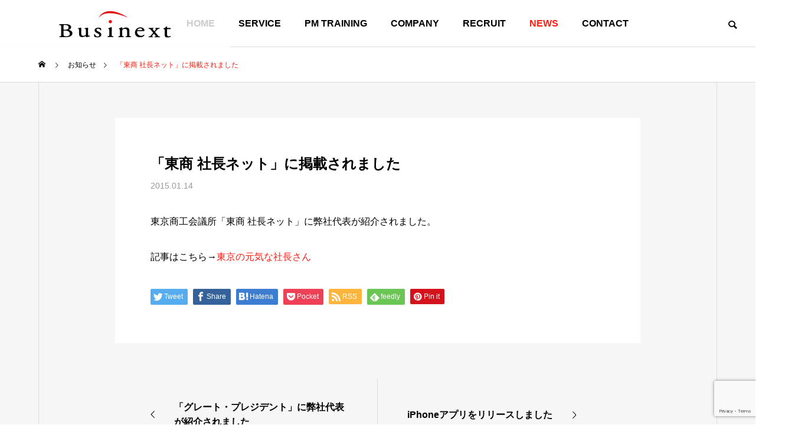

--- FILE ---
content_type: text/html; charset=UTF-8
request_url: https://www.busi-next.com/news/%E3%80%8C%E6%9D%B1%E5%95%86-%E7%A4%BE%E9%95%B7%E3%83%8D%E3%83%83%E3%83%88%E3%80%8D%E3%81%AB%E5%BC%8A%E7%A4%BE%E4%BB%A3%E8%A1%A8%E3%81%8C%E7%B4%B9%E4%BB%8B%E3%81%95%E3%82%8C%E3%81%BE%E3%81%97%E3%81%9F/
body_size: 17047
content:
<!DOCTYPE html>
<html class="pc" dir="ltr" lang="ja" prefix="og: https://ogp.me/ns#">
<head>
<!-- Google Tag Manager -->
<script>(function(w,d,s,l,i){w[l]=w[l]||[];w[l].push({'gtm.start':
new Date().getTime(),event:'gtm.js'});var f=d.getElementsByTagName(s)[0],
j=d.createElement(s),dl=l!='dataLayer'?'&l='+l:'';j.async=true;j.src=
'https://www.googletagmanager.com/gtm.js?id='+i+dl;f.parentNode.insertBefore(j,f);
})(window,document,'script','dataLayer','GTM-KNTTD9D');</script>
<!-- End Google Tag Manager -->

<meta charset="UTF-8">
<!--[if IE]><meta http-equiv="X-UA-Compatible" content="IE=edge"><![endif]-->
<meta name="viewport" content="width=device-width">
<title>「東商 社長ネット」に掲載されました | ビジネクスト</title>
<meta name="description" content="東京商工会議所「東商 社長ネット」に弊社代表が紹介されました。">
<link rel="pingback" href="https://www.busi-next.com/xmlrpc.php">

		<!-- All in One SEO 4.9.3 - aioseo.com -->
	<meta name="description" content="東京商工会議所「東商 社長ネット」に弊社代表が紹介されました。 記事はこちら→東京の元気な社長さん" />
	<meta name="robots" content="max-image-preview:large" />
	<link rel="canonical" href="https://www.busi-next.com/news/%e3%80%8c%e6%9d%b1%e5%95%86-%e7%a4%be%e9%95%b7%e3%83%8d%e3%83%83%e3%83%88%e3%80%8d%e3%81%ab%e5%bc%8a%e7%a4%be%e4%bb%a3%e8%a1%a8%e3%81%8c%e7%b4%b9%e4%bb%8b%e3%81%95%e3%82%8c%e3%81%be%e3%81%97%e3%81%9f/" />
	<meta name="generator" content="All in One SEO (AIOSEO) 4.9.3" />
		<meta property="og:locale" content="ja_JP" />
		<meta property="og:site_name" content="ビジネクスト | ITコンシュエルジュのビジネクスト" />
		<meta property="og:type" content="article" />
		<meta property="og:title" content="「東商 社長ネット」に掲載されました | ビジネクスト" />
		<meta property="og:description" content="東京商工会議所「東商 社長ネット」に弊社代表が紹介されました。 記事はこちら→東京の元気な社長さん" />
		<meta property="og:url" content="https://www.busi-next.com/news/%e3%80%8c%e6%9d%b1%e5%95%86-%e7%a4%be%e9%95%b7%e3%83%8d%e3%83%83%e3%83%88%e3%80%8d%e3%81%ab%e5%bc%8a%e7%a4%be%e4%bb%a3%e8%a1%a8%e3%81%8c%e7%b4%b9%e4%bb%8b%e3%81%95%e3%82%8c%e3%81%be%e3%81%97%e3%81%9f/" />
		<meta property="article:published_time" content="2015-01-14T03:14:50+00:00" />
		<meta property="article:modified_time" content="2021-07-30T06:10:15+00:00" />
		<meta name="twitter:card" content="summary" />
		<meta name="twitter:title" content="「東商 社長ネット」に掲載されました | ビジネクスト" />
		<meta name="twitter:description" content="東京商工会議所「東商 社長ネット」に弊社代表が紹介されました。 記事はこちら→東京の元気な社長さん" />
		<script type="application/ld+json" class="aioseo-schema">
			{"@context":"https:\/\/schema.org","@graph":[{"@type":"BreadcrumbList","@id":"https:\/\/www.busi-next.com\/news\/%e3%80%8c%e6%9d%b1%e5%95%86-%e7%a4%be%e9%95%b7%e3%83%8d%e3%83%83%e3%83%88%e3%80%8d%e3%81%ab%e5%bc%8a%e7%a4%be%e4%bb%a3%e8%a1%a8%e3%81%8c%e7%b4%b9%e4%bb%8b%e3%81%95%e3%82%8c%e3%81%be%e3%81%97%e3%81%9f\/#breadcrumblist","itemListElement":[{"@type":"ListItem","@id":"https:\/\/www.busi-next.com#listItem","position":1,"name":"Home","item":"https:\/\/www.busi-next.com","nextItem":{"@type":"ListItem","@id":"https:\/\/www.busi-next.com\/news\/#listItem","name":"\u304a\u77e5\u3089\u305b"}},{"@type":"ListItem","@id":"https:\/\/www.busi-next.com\/news\/#listItem","position":2,"name":"\u304a\u77e5\u3089\u305b","item":"https:\/\/www.busi-next.com\/news\/","nextItem":{"@type":"ListItem","@id":"https:\/\/www.busi-next.com\/news\/%e3%80%8c%e6%9d%b1%e5%95%86-%e7%a4%be%e9%95%b7%e3%83%8d%e3%83%83%e3%83%88%e3%80%8d%e3%81%ab%e5%bc%8a%e7%a4%be%e4%bb%a3%e8%a1%a8%e3%81%8c%e7%b4%b9%e4%bb%8b%e3%81%95%e3%82%8c%e3%81%be%e3%81%97%e3%81%9f\/#listItem","name":"\u300c\u6771\u5546 \u793e\u9577\u30cd\u30c3\u30c8\u300d\u306b\u63b2\u8f09\u3055\u308c\u307e\u3057\u305f"},"previousItem":{"@type":"ListItem","@id":"https:\/\/www.busi-next.com#listItem","name":"Home"}},{"@type":"ListItem","@id":"https:\/\/www.busi-next.com\/news\/%e3%80%8c%e6%9d%b1%e5%95%86-%e7%a4%be%e9%95%b7%e3%83%8d%e3%83%83%e3%83%88%e3%80%8d%e3%81%ab%e5%bc%8a%e7%a4%be%e4%bb%a3%e8%a1%a8%e3%81%8c%e7%b4%b9%e4%bb%8b%e3%81%95%e3%82%8c%e3%81%be%e3%81%97%e3%81%9f\/#listItem","position":3,"name":"\u300c\u6771\u5546 \u793e\u9577\u30cd\u30c3\u30c8\u300d\u306b\u63b2\u8f09\u3055\u308c\u307e\u3057\u305f","previousItem":{"@type":"ListItem","@id":"https:\/\/www.busi-next.com\/news\/#listItem","name":"\u304a\u77e5\u3089\u305b"}}]},{"@type":"Organization","@id":"https:\/\/www.busi-next.com\/#organization","name":"\u682a\u5f0f\u4f1a\u793e\u30d3\u30b8\u30cd\u30af\u30b9\u30c8","description":"IT\u30b3\u30f3\u30b7\u30e5\u30a8\u30eb\u30b8\u30e5\u306e\u30d3\u30b8\u30cd\u30af\u30b9\u30c8","url":"https:\/\/www.busi-next.com\/","logo":{"@type":"ImageObject","url":"https:\/\/www.busi-next.com\/wp-content\/uploads\/2021\/07\/logo.png","@id":"https:\/\/www.busi-next.com\/news\/%e3%80%8c%e6%9d%b1%e5%95%86-%e7%a4%be%e9%95%b7%e3%83%8d%e3%83%83%e3%83%88%e3%80%8d%e3%81%ab%e5%bc%8a%e7%a4%be%e4%bb%a3%e8%a1%a8%e3%81%8c%e7%b4%b9%e4%bb%8b%e3%81%95%e3%82%8c%e3%81%be%e3%81%97%e3%81%9f\/#organizationLogo","width":270,"height":55},"image":{"@id":"https:\/\/www.busi-next.com\/news\/%e3%80%8c%e6%9d%b1%e5%95%86-%e7%a4%be%e9%95%b7%e3%83%8d%e3%83%83%e3%83%88%e3%80%8d%e3%81%ab%e5%bc%8a%e7%a4%be%e4%bb%a3%e8%a1%a8%e3%81%8c%e7%b4%b9%e4%bb%8b%e3%81%95%e3%82%8c%e3%81%be%e3%81%97%e3%81%9f\/#organizationLogo"}},{"@type":"WebPage","@id":"https:\/\/www.busi-next.com\/news\/%e3%80%8c%e6%9d%b1%e5%95%86-%e7%a4%be%e9%95%b7%e3%83%8d%e3%83%83%e3%83%88%e3%80%8d%e3%81%ab%e5%bc%8a%e7%a4%be%e4%bb%a3%e8%a1%a8%e3%81%8c%e7%b4%b9%e4%bb%8b%e3%81%95%e3%82%8c%e3%81%be%e3%81%97%e3%81%9f\/#webpage","url":"https:\/\/www.busi-next.com\/news\/%e3%80%8c%e6%9d%b1%e5%95%86-%e7%a4%be%e9%95%b7%e3%83%8d%e3%83%83%e3%83%88%e3%80%8d%e3%81%ab%e5%bc%8a%e7%a4%be%e4%bb%a3%e8%a1%a8%e3%81%8c%e7%b4%b9%e4%bb%8b%e3%81%95%e3%82%8c%e3%81%be%e3%81%97%e3%81%9f\/","name":"\u300c\u6771\u5546 \u793e\u9577\u30cd\u30c3\u30c8\u300d\u306b\u63b2\u8f09\u3055\u308c\u307e\u3057\u305f | \u30d3\u30b8\u30cd\u30af\u30b9\u30c8","description":"\u6771\u4eac\u5546\u5de5\u4f1a\u8b70\u6240\u300c\u6771\u5546 \u793e\u9577\u30cd\u30c3\u30c8\u300d\u306b\u5f0a\u793e\u4ee3\u8868\u304c\u7d39\u4ecb\u3055\u308c\u307e\u3057\u305f\u3002 \u8a18\u4e8b\u306f\u3053\u3061\u3089\u2192\u6771\u4eac\u306e\u5143\u6c17\u306a\u793e\u9577\u3055\u3093","inLanguage":"ja","isPartOf":{"@id":"https:\/\/www.busi-next.com\/#website"},"breadcrumb":{"@id":"https:\/\/www.busi-next.com\/news\/%e3%80%8c%e6%9d%b1%e5%95%86-%e7%a4%be%e9%95%b7%e3%83%8d%e3%83%83%e3%83%88%e3%80%8d%e3%81%ab%e5%bc%8a%e7%a4%be%e4%bb%a3%e8%a1%a8%e3%81%8c%e7%b4%b9%e4%bb%8b%e3%81%95%e3%82%8c%e3%81%be%e3%81%97%e3%81%9f\/#breadcrumblist"},"datePublished":"2015-01-14T12:14:50+09:00","dateModified":"2021-07-30T15:10:15+09:00"},{"@type":"WebSite","@id":"https:\/\/www.busi-next.com\/#website","url":"https:\/\/www.busi-next.com\/","name":"\u30d3\u30b8\u30cd\u30af\u30b9\u30c8","description":"IT\u30b3\u30f3\u30b7\u30e5\u30a8\u30eb\u30b8\u30e5\u306e\u30d3\u30b8\u30cd\u30af\u30b9\u30c8","inLanguage":"ja","publisher":{"@id":"https:\/\/www.busi-next.com\/#organization"}}]}
		</script>
		<!-- All in One SEO -->

<link rel='dns-prefetch' href='//maps.googleapis.com' />
<link rel="alternate" type="application/rss+xml" title="ビジネクスト &raquo; フィード" href="https://www.busi-next.com/feed/" />
<link rel="alternate" type="application/rss+xml" title="ビジネクスト &raquo; コメントフィード" href="https://www.busi-next.com/comments/feed/" />
<link rel="alternate" title="oEmbed (JSON)" type="application/json+oembed" href="https://www.busi-next.com/wp-json/oembed/1.0/embed?url=https%3A%2F%2Fwww.busi-next.com%2Fnews%2F%25e3%2580%258c%25e6%259d%25b1%25e5%2595%2586-%25e7%25a4%25be%25e9%2595%25b7%25e3%2583%258d%25e3%2583%2583%25e3%2583%2588%25e3%2580%258d%25e3%2581%25ab%25e5%25bc%258a%25e7%25a4%25be%25e4%25bb%25a3%25e8%25a1%25a8%25e3%2581%258c%25e7%25b4%25b9%25e4%25bb%258b%25e3%2581%2595%25e3%2582%258c%25e3%2581%25be%25e3%2581%2597%25e3%2581%259f%2F" />
<link rel="alternate" title="oEmbed (XML)" type="text/xml+oembed" href="https://www.busi-next.com/wp-json/oembed/1.0/embed?url=https%3A%2F%2Fwww.busi-next.com%2Fnews%2F%25e3%2580%258c%25e6%259d%25b1%25e5%2595%2586-%25e7%25a4%25be%25e9%2595%25b7%25e3%2583%258d%25e3%2583%2583%25e3%2583%2588%25e3%2580%258d%25e3%2581%25ab%25e5%25bc%258a%25e7%25a4%25be%25e4%25bb%25a3%25e8%25a1%25a8%25e3%2581%258c%25e7%25b4%25b9%25e4%25bb%258b%25e3%2581%2595%25e3%2582%258c%25e3%2581%25be%25e3%2581%2597%25e3%2581%259f%2F&#038;format=xml" />
		<!-- This site uses the Google Analytics by MonsterInsights plugin v9.8.0 - Using Analytics tracking - https://www.monsterinsights.com/ -->
		<!-- Note: MonsterInsights is not currently configured on this site. The site owner needs to authenticate with Google Analytics in the MonsterInsights settings panel. -->
					<!-- No tracking code set -->
				<!-- / Google Analytics by MonsterInsights -->
		<style id='wp-img-auto-sizes-contain-inline-css' type='text/css'>
img:is([sizes=auto i],[sizes^="auto," i]){contain-intrinsic-size:3000px 1500px}
/*# sourceURL=wp-img-auto-sizes-contain-inline-css */
</style>
<link rel='stylesheet' id='style-css' href='https://www.busi-next.com/wp-content/themes/busi-next/style.css?ver=1.0.0' type='text/css' media='all' />
<style id='wp-block-library-inline-css' type='text/css'>
:root{--wp-block-synced-color:#7a00df;--wp-block-synced-color--rgb:122,0,223;--wp-bound-block-color:var(--wp-block-synced-color);--wp-editor-canvas-background:#ddd;--wp-admin-theme-color:#007cba;--wp-admin-theme-color--rgb:0,124,186;--wp-admin-theme-color-darker-10:#006ba1;--wp-admin-theme-color-darker-10--rgb:0,107,160.5;--wp-admin-theme-color-darker-20:#005a87;--wp-admin-theme-color-darker-20--rgb:0,90,135;--wp-admin-border-width-focus:2px}@media (min-resolution:192dpi){:root{--wp-admin-border-width-focus:1.5px}}.wp-element-button{cursor:pointer}:root .has-very-light-gray-background-color{background-color:#eee}:root .has-very-dark-gray-background-color{background-color:#313131}:root .has-very-light-gray-color{color:#eee}:root .has-very-dark-gray-color{color:#313131}:root .has-vivid-green-cyan-to-vivid-cyan-blue-gradient-background{background:linear-gradient(135deg,#00d084,#0693e3)}:root .has-purple-crush-gradient-background{background:linear-gradient(135deg,#34e2e4,#4721fb 50%,#ab1dfe)}:root .has-hazy-dawn-gradient-background{background:linear-gradient(135deg,#faaca8,#dad0ec)}:root .has-subdued-olive-gradient-background{background:linear-gradient(135deg,#fafae1,#67a671)}:root .has-atomic-cream-gradient-background{background:linear-gradient(135deg,#fdd79a,#004a59)}:root .has-nightshade-gradient-background{background:linear-gradient(135deg,#330968,#31cdcf)}:root .has-midnight-gradient-background{background:linear-gradient(135deg,#020381,#2874fc)}:root{--wp--preset--font-size--normal:16px;--wp--preset--font-size--huge:42px}.has-regular-font-size{font-size:1em}.has-larger-font-size{font-size:2.625em}.has-normal-font-size{font-size:var(--wp--preset--font-size--normal)}.has-huge-font-size{font-size:var(--wp--preset--font-size--huge)}.has-text-align-center{text-align:center}.has-text-align-left{text-align:left}.has-text-align-right{text-align:right}.has-fit-text{white-space:nowrap!important}#end-resizable-editor-section{display:none}.aligncenter{clear:both}.items-justified-left{justify-content:flex-start}.items-justified-center{justify-content:center}.items-justified-right{justify-content:flex-end}.items-justified-space-between{justify-content:space-between}.screen-reader-text{border:0;clip-path:inset(50%);height:1px;margin:-1px;overflow:hidden;padding:0;position:absolute;width:1px;word-wrap:normal!important}.screen-reader-text:focus{background-color:#ddd;clip-path:none;color:#444;display:block;font-size:1em;height:auto;left:5px;line-height:normal;padding:15px 23px 14px;text-decoration:none;top:5px;width:auto;z-index:100000}html :where(.has-border-color){border-style:solid}html :where([style*=border-top-color]){border-top-style:solid}html :where([style*=border-right-color]){border-right-style:solid}html :where([style*=border-bottom-color]){border-bottom-style:solid}html :where([style*=border-left-color]){border-left-style:solid}html :where([style*=border-width]){border-style:solid}html :where([style*=border-top-width]){border-top-style:solid}html :where([style*=border-right-width]){border-right-style:solid}html :where([style*=border-bottom-width]){border-bottom-style:solid}html :where([style*=border-left-width]){border-left-style:solid}html :where(img[class*=wp-image-]){height:auto;max-width:100%}:where(figure){margin:0 0 1em}html :where(.is-position-sticky){--wp-admin--admin-bar--position-offset:var(--wp-admin--admin-bar--height,0px)}@media screen and (max-width:600px){html :where(.is-position-sticky){--wp-admin--admin-bar--position-offset:0px}}

/*# sourceURL=wp-block-library-inline-css */
</style><style id='global-styles-inline-css' type='text/css'>
:root{--wp--preset--aspect-ratio--square: 1;--wp--preset--aspect-ratio--4-3: 4/3;--wp--preset--aspect-ratio--3-4: 3/4;--wp--preset--aspect-ratio--3-2: 3/2;--wp--preset--aspect-ratio--2-3: 2/3;--wp--preset--aspect-ratio--16-9: 16/9;--wp--preset--aspect-ratio--9-16: 9/16;--wp--preset--color--black: #000000;--wp--preset--color--cyan-bluish-gray: #abb8c3;--wp--preset--color--white: #ffffff;--wp--preset--color--pale-pink: #f78da7;--wp--preset--color--vivid-red: #cf2e2e;--wp--preset--color--luminous-vivid-orange: #ff6900;--wp--preset--color--luminous-vivid-amber: #fcb900;--wp--preset--color--light-green-cyan: #7bdcb5;--wp--preset--color--vivid-green-cyan: #00d084;--wp--preset--color--pale-cyan-blue: #8ed1fc;--wp--preset--color--vivid-cyan-blue: #0693e3;--wp--preset--color--vivid-purple: #9b51e0;--wp--preset--gradient--vivid-cyan-blue-to-vivid-purple: linear-gradient(135deg,rgb(6,147,227) 0%,rgb(155,81,224) 100%);--wp--preset--gradient--light-green-cyan-to-vivid-green-cyan: linear-gradient(135deg,rgb(122,220,180) 0%,rgb(0,208,130) 100%);--wp--preset--gradient--luminous-vivid-amber-to-luminous-vivid-orange: linear-gradient(135deg,rgb(252,185,0) 0%,rgb(255,105,0) 100%);--wp--preset--gradient--luminous-vivid-orange-to-vivid-red: linear-gradient(135deg,rgb(255,105,0) 0%,rgb(207,46,46) 100%);--wp--preset--gradient--very-light-gray-to-cyan-bluish-gray: linear-gradient(135deg,rgb(238,238,238) 0%,rgb(169,184,195) 100%);--wp--preset--gradient--cool-to-warm-spectrum: linear-gradient(135deg,rgb(74,234,220) 0%,rgb(151,120,209) 20%,rgb(207,42,186) 40%,rgb(238,44,130) 60%,rgb(251,105,98) 80%,rgb(254,248,76) 100%);--wp--preset--gradient--blush-light-purple: linear-gradient(135deg,rgb(255,206,236) 0%,rgb(152,150,240) 100%);--wp--preset--gradient--blush-bordeaux: linear-gradient(135deg,rgb(254,205,165) 0%,rgb(254,45,45) 50%,rgb(107,0,62) 100%);--wp--preset--gradient--luminous-dusk: linear-gradient(135deg,rgb(255,203,112) 0%,rgb(199,81,192) 50%,rgb(65,88,208) 100%);--wp--preset--gradient--pale-ocean: linear-gradient(135deg,rgb(255,245,203) 0%,rgb(182,227,212) 50%,rgb(51,167,181) 100%);--wp--preset--gradient--electric-grass: linear-gradient(135deg,rgb(202,248,128) 0%,rgb(113,206,126) 100%);--wp--preset--gradient--midnight: linear-gradient(135deg,rgb(2,3,129) 0%,rgb(40,116,252) 100%);--wp--preset--font-size--small: 13px;--wp--preset--font-size--medium: 20px;--wp--preset--font-size--large: 36px;--wp--preset--font-size--x-large: 42px;--wp--preset--spacing--20: 0.44rem;--wp--preset--spacing--30: 0.67rem;--wp--preset--spacing--40: 1rem;--wp--preset--spacing--50: 1.5rem;--wp--preset--spacing--60: 2.25rem;--wp--preset--spacing--70: 3.38rem;--wp--preset--spacing--80: 5.06rem;--wp--preset--shadow--natural: 6px 6px 9px rgba(0, 0, 0, 0.2);--wp--preset--shadow--deep: 12px 12px 50px rgba(0, 0, 0, 0.4);--wp--preset--shadow--sharp: 6px 6px 0px rgba(0, 0, 0, 0.2);--wp--preset--shadow--outlined: 6px 6px 0px -3px rgb(255, 255, 255), 6px 6px rgb(0, 0, 0);--wp--preset--shadow--crisp: 6px 6px 0px rgb(0, 0, 0);}:where(.is-layout-flex){gap: 0.5em;}:where(.is-layout-grid){gap: 0.5em;}body .is-layout-flex{display: flex;}.is-layout-flex{flex-wrap: wrap;align-items: center;}.is-layout-flex > :is(*, div){margin: 0;}body .is-layout-grid{display: grid;}.is-layout-grid > :is(*, div){margin: 0;}:where(.wp-block-columns.is-layout-flex){gap: 2em;}:where(.wp-block-columns.is-layout-grid){gap: 2em;}:where(.wp-block-post-template.is-layout-flex){gap: 1.25em;}:where(.wp-block-post-template.is-layout-grid){gap: 1.25em;}.has-black-color{color: var(--wp--preset--color--black) !important;}.has-cyan-bluish-gray-color{color: var(--wp--preset--color--cyan-bluish-gray) !important;}.has-white-color{color: var(--wp--preset--color--white) !important;}.has-pale-pink-color{color: var(--wp--preset--color--pale-pink) !important;}.has-vivid-red-color{color: var(--wp--preset--color--vivid-red) !important;}.has-luminous-vivid-orange-color{color: var(--wp--preset--color--luminous-vivid-orange) !important;}.has-luminous-vivid-amber-color{color: var(--wp--preset--color--luminous-vivid-amber) !important;}.has-light-green-cyan-color{color: var(--wp--preset--color--light-green-cyan) !important;}.has-vivid-green-cyan-color{color: var(--wp--preset--color--vivid-green-cyan) !important;}.has-pale-cyan-blue-color{color: var(--wp--preset--color--pale-cyan-blue) !important;}.has-vivid-cyan-blue-color{color: var(--wp--preset--color--vivid-cyan-blue) !important;}.has-vivid-purple-color{color: var(--wp--preset--color--vivid-purple) !important;}.has-black-background-color{background-color: var(--wp--preset--color--black) !important;}.has-cyan-bluish-gray-background-color{background-color: var(--wp--preset--color--cyan-bluish-gray) !important;}.has-white-background-color{background-color: var(--wp--preset--color--white) !important;}.has-pale-pink-background-color{background-color: var(--wp--preset--color--pale-pink) !important;}.has-vivid-red-background-color{background-color: var(--wp--preset--color--vivid-red) !important;}.has-luminous-vivid-orange-background-color{background-color: var(--wp--preset--color--luminous-vivid-orange) !important;}.has-luminous-vivid-amber-background-color{background-color: var(--wp--preset--color--luminous-vivid-amber) !important;}.has-light-green-cyan-background-color{background-color: var(--wp--preset--color--light-green-cyan) !important;}.has-vivid-green-cyan-background-color{background-color: var(--wp--preset--color--vivid-green-cyan) !important;}.has-pale-cyan-blue-background-color{background-color: var(--wp--preset--color--pale-cyan-blue) !important;}.has-vivid-cyan-blue-background-color{background-color: var(--wp--preset--color--vivid-cyan-blue) !important;}.has-vivid-purple-background-color{background-color: var(--wp--preset--color--vivid-purple) !important;}.has-black-border-color{border-color: var(--wp--preset--color--black) !important;}.has-cyan-bluish-gray-border-color{border-color: var(--wp--preset--color--cyan-bluish-gray) !important;}.has-white-border-color{border-color: var(--wp--preset--color--white) !important;}.has-pale-pink-border-color{border-color: var(--wp--preset--color--pale-pink) !important;}.has-vivid-red-border-color{border-color: var(--wp--preset--color--vivid-red) !important;}.has-luminous-vivid-orange-border-color{border-color: var(--wp--preset--color--luminous-vivid-orange) !important;}.has-luminous-vivid-amber-border-color{border-color: var(--wp--preset--color--luminous-vivid-amber) !important;}.has-light-green-cyan-border-color{border-color: var(--wp--preset--color--light-green-cyan) !important;}.has-vivid-green-cyan-border-color{border-color: var(--wp--preset--color--vivid-green-cyan) !important;}.has-pale-cyan-blue-border-color{border-color: var(--wp--preset--color--pale-cyan-blue) !important;}.has-vivid-cyan-blue-border-color{border-color: var(--wp--preset--color--vivid-cyan-blue) !important;}.has-vivid-purple-border-color{border-color: var(--wp--preset--color--vivid-purple) !important;}.has-vivid-cyan-blue-to-vivid-purple-gradient-background{background: var(--wp--preset--gradient--vivid-cyan-blue-to-vivid-purple) !important;}.has-light-green-cyan-to-vivid-green-cyan-gradient-background{background: var(--wp--preset--gradient--light-green-cyan-to-vivid-green-cyan) !important;}.has-luminous-vivid-amber-to-luminous-vivid-orange-gradient-background{background: var(--wp--preset--gradient--luminous-vivid-amber-to-luminous-vivid-orange) !important;}.has-luminous-vivid-orange-to-vivid-red-gradient-background{background: var(--wp--preset--gradient--luminous-vivid-orange-to-vivid-red) !important;}.has-very-light-gray-to-cyan-bluish-gray-gradient-background{background: var(--wp--preset--gradient--very-light-gray-to-cyan-bluish-gray) !important;}.has-cool-to-warm-spectrum-gradient-background{background: var(--wp--preset--gradient--cool-to-warm-spectrum) !important;}.has-blush-light-purple-gradient-background{background: var(--wp--preset--gradient--blush-light-purple) !important;}.has-blush-bordeaux-gradient-background{background: var(--wp--preset--gradient--blush-bordeaux) !important;}.has-luminous-dusk-gradient-background{background: var(--wp--preset--gradient--luminous-dusk) !important;}.has-pale-ocean-gradient-background{background: var(--wp--preset--gradient--pale-ocean) !important;}.has-electric-grass-gradient-background{background: var(--wp--preset--gradient--electric-grass) !important;}.has-midnight-gradient-background{background: var(--wp--preset--gradient--midnight) !important;}.has-small-font-size{font-size: var(--wp--preset--font-size--small) !important;}.has-medium-font-size{font-size: var(--wp--preset--font-size--medium) !important;}.has-large-font-size{font-size: var(--wp--preset--font-size--large) !important;}.has-x-large-font-size{font-size: var(--wp--preset--font-size--x-large) !important;}
/*# sourceURL=global-styles-inline-css */
</style>

<style id='classic-theme-styles-inline-css' type='text/css'>
/*! This file is auto-generated */
.wp-block-button__link{color:#fff;background-color:#32373c;border-radius:9999px;box-shadow:none;text-decoration:none;padding:calc(.667em + 2px) calc(1.333em + 2px);font-size:1.125em}.wp-block-file__button{background:#32373c;color:#fff;text-decoration:none}
/*# sourceURL=/wp-includes/css/classic-themes.min.css */
</style>
<link rel='stylesheet' id='contact-form-7-css' href='https://www.busi-next.com/wp-content/plugins/contact-form-7/includes/css/styles.css?ver=6.1.4' type='text/css' media='all' />
<link rel='stylesheet' id='contact-form-7-confirm-css' href='https://www.busi-next.com/wp-content/plugins/contact-form-7-add-confirm/includes/css/styles.css?ver=5.1' type='text/css' media='all' />
<link rel='stylesheet' id='tcvpb_icons_material-css' href='https://www.busi-next.com/wp-content/plugins/the-creator-vpb/css/fonts/material/material.css?ver=1.3.0' type='text/css' media='all' />
<link rel='stylesheet' id='mediaelement-css' href='https://www.busi-next.com/wp-includes/js/mediaelement/mediaelementplayer-legacy.min.css?ver=4.2.17' type='text/css' media='all' />
<link rel='stylesheet' id='wp-mediaelement-css' href='https://www.busi-next.com/wp-includes/js/mediaelement/wp-mediaelement.min.css?ver=6.9' type='text/css' media='all' />
<link rel='stylesheet' id='tcvpb_scripts-css' href='https://www.busi-next.com/wp-content/plugins/the-creator-vpb/css/scripts.css?ver=1.3.0' type='text/css' media='all' />
<link rel='stylesheet' id='tcvpb-css' href='https://www.busi-next.com/wp-content/plugins/the-creator-vpb/css/themes/default.css?ver=1.3.0' type='text/css' media='all' />
<link rel='stylesheet' id='parent-style-css' href='https://www.busi-next.com/wp-content/themes/solaris_tcd088/style.css?ver=6.9' type='text/css' media='all' />
<link rel='stylesheet' id='child-style-css' href='https://www.busi-next.com/wp-content/themes/busi-next/style.css?ver=6.9' type='text/css' media='all' />
<script type="text/javascript" src="https://www.busi-next.com/wp-includes/js/jquery/jquery.min.js?ver=3.7.1" id="jquery-core-js"></script>
<script type="text/javascript" src="https://www.busi-next.com/wp-includes/js/jquery/jquery-migrate.min.js?ver=3.4.1" id="jquery-migrate-js"></script>
<link rel="https://api.w.org/" href="https://www.busi-next.com/wp-json/" /><link rel='shortlink' href='https://www.busi-next.com/?p=1020' />
<!-- Favicon Rotator -->
<link rel="shortcut icon" href="https://www.busi-next.com/wp-content/uploads/2018/06/favicon-3.ico" />
<link rel="apple-touch-icon-precomposed" href="https://www.busi-next.com/wp-content/uploads/2018/06/favicon-4.ico" />
<!-- End Favicon Rotator -->

<link rel="stylesheet" href="https://www.busi-next.com/wp-content/themes/solaris_tcd088/css/design-plus.css?ver=1.0.0">
<link rel="stylesheet" href="https://www.busi-next.com/wp-content/themes/solaris_tcd088/css/sns-botton.css?ver=1.0.0">
<link rel="stylesheet" media="screen and (max-width:1201px)" href="https://www.busi-next.com/wp-content/themes/solaris_tcd088/css/responsive.css?ver=1.0.0">
<link rel="stylesheet" media="screen and (max-width:1201px)" href="https://www.busi-next.com/wp-content/themes/solaris_tcd088/css/footer-bar.css?ver=1.0.0">

<script src="https://www.busi-next.com/wp-content/themes/solaris_tcd088/js/jquery.easing.1.4.js?ver=1.0.0"></script>
<script src="https://www.busi-next.com/wp-content/themes/solaris_tcd088/js/jscript.js?ver=1.0.0"></script>
<script src="https://www.busi-next.com/wp-content/themes/solaris_tcd088/js/jquery.cookie.min.js?ver=1.0.0"></script>
<script src="https://www.busi-next.com/wp-content/themes/solaris_tcd088/js/comment.js?ver=1.0.0"></script>
<script src="https://www.busi-next.com/wp-content/themes/solaris_tcd088/js/parallax.js?ver=1.0.0"></script>

<link rel="stylesheet" href="https://www.busi-next.com/wp-content/themes/solaris_tcd088/js/simplebar.css?ver=1.0.0">
<script src="https://www.busi-next.com/wp-content/themes/solaris_tcd088/js/simplebar.min.js?ver=1.0.0"></script>


<script src="https://www.busi-next.com/wp-content/themes/solaris_tcd088/js/header_fix.js?ver=1.0.0"></script>


<style type="text/css">
body { font-size:16px; }
.common_headline { font-size:42px !important; }
@media screen and (max-width:750px) {
  body { font-size:14px; }
  .common_headline { font-size:24px !important; }
}
body, input, textarea { font-family: Arial, "ヒラギノ角ゴ ProN W3", "Hiragino Kaku Gothic ProN", "メイリオ", Meiryo, sans-serif; }

.rich_font, .p-vertical { font-family: Arial, "ヒラギノ角ゴ ProN W3", "Hiragino Kaku Gothic ProN", "メイリオ", Meiryo, sans-serif; font-weight:600; }

.rich_font_type1 { font-family: Arial, "ヒラギノ角ゴ ProN W3", "Hiragino Kaku Gothic ProN", "メイリオ", Meiryo, sans-serif; font-weight:600; }
.rich_font_type2 { font-family: Arial, "Hiragino Sans", "ヒラギノ角ゴ ProN", "Hiragino Kaku Gothic ProN", "游ゴシック", YuGothic, "メイリオ", Meiryo, sans-serif; font-weight:600; }
.rich_font_type3 { font-family: "Times New Roman" , "游明朝" , "Yu Mincho" , "游明朝体" , "YuMincho" , "ヒラギノ明朝 Pro W3" , "Hiragino Mincho Pro" , "HiraMinProN-W3" , "HGS明朝E" , "ＭＳ Ｐ明朝" , "MS PMincho" , serif; font-weight:600; }

.square_headline .headline { font-size:30px; }
.square_headline .sub_headline { font-size:14px; }
@media screen and (max-width:750px) {
  .square_headline .headline { font-size:24px; }
  .square_headline .sub_headline { font-size:12px; }
}

.pc body.use_header_fix #header:after { background:rgba(255,255,255,1); }
.pc body.use_header_fix #header:hover:after { background:rgba(255,255,255,1); }
#header_logo a { background:rgba(255,255,255,0.8); }
#header_logo .logo_text { color:#ffffff !important; font-size:32px; }
#footer_logo .logo_text { font-size:32px; }
@media screen and (max-width:1201px) {
  #header_logo .logo_text { font-size:24px; }
  #footer_logo .logo_text { font-size:24px; }
}
#global_menu > ul > li > a:hover, body.single #global_menu > ul > li.current-menu-item > a, body.single #global_menu > ul > li.active > a,
  #header.active #global_menu > ul > li.current-menu-item > a, #header.active #global_menu > ul > li.active > a, body.hide_header_image #global_menu > ul > li.current-menu-item > a, body.no_index_header_content #global_menu > ul > li.current-menu-item > a
    { color:#fb1d10 !important; }
#global_menu ul ul a { color:#ffffff; background:#fb1d10; }
#global_menu ul ul a:hover { color:#ffffff; background:#0a0000; }
#global_menu ul ul li.menu-item-has-children > a:before { color:#ffffff; }
.mobile #header:after { background:rgba(255,255,255,1); }
.mobile #header:hover:after { background:rgba(255,255,255,1); }
.mobile body.home.no_index_header_content #header { background:rgba(255,255,255,1); }
#drawer_menu { color:#ffffff; background:#000000; }
#drawer_menu a { color:#ffffff; }
#drawer_menu a:hover { color:#0a0000; }
#mobile_menu a { color:#ffffff; border-color:#444444; }
#mobile_menu li li a { background:#333333; }
#mobile_menu a:hover, #drawer_menu .close_button:hover, #mobile_menu .child_menu_button:hover { color:#ffffff; background:#444444; }
#mobile_menu .child_menu_button .icon:before, #mobile_menu .child_menu_button:hover .icon:before { color:#ffffff; }
.megamenu .headline_area h3 .headline { font-size:24px; }
.megamenu_b .service_item_list .item a:after { background:rgba(0,0,0,0.5); }
#footer_banner a { color:#ffffff !important; }
#footer_banner .title { font-size:24px; }
#footer_banner .sub_title { font-size:14px; }
@media screen and (max-width:750px) {
  #footer_banner .title { font-size:18px; }
  #footer_banner .sub_title { font-size:12px; }
}
.author_profile .avatar_area img, .animate_image img, .animate_background .image {
  width:100%; height:auto;
  -webkit-transition: transform  0.5s ease;
  transition: transform  0.5s ease;
}
.author_profile a.avatar:hover img, .animate_image:hover img, .animate_background:hover .image {
  -webkit-transform: scale(1.2);
  transform: scale(1.2);
}


a { color:#000; }

#footer_menu .footer_menu li:first-of-type a, #return_top2 a:hover:before, #bread_crumb, #bread_crumb li.last, .tcd_banner_widget .headline, .post_slider_widget .slick-arrow:hover:before,
  #post_title2 .title, #service_banner .main_title, .megamenu .headline_area h3 .headline, .news_category_list li.active a, .sns_button_list.color_type2 li.contact a:before,
    .tab_content_top .tab .item.active, .cb_tab_content .tab_content_bottom .title, .cb_headline .headline, .faq_list .question.active, .faq_list .question:hover, .author_profile .author_link li.contact a:before, .author_profile .author_link li.user_url a:before
      { color:#fb1d10; }

.square_headline, .page_navi span.current, #post_pagination p, #comment_tab li.active a, .news_category_list li.active a:before, #index_news_ticker .category,
  .tab_content_bottom .slick-dots button:hover::before, .tab_content_bottom .slick-dots .slick-active button::before,
    .faq_list .question.active:before, .faq_list .question:hover:before, .faq_list .question:hover:after, #return_top a
      { background:#fb1d10; }

.page_navi span.current, #post_pagination p, .design_headline2 span, #post_title2 .title
  { border-color:#fb1d10; }

.category_list_widget li.current-menu-item a, .category_list_widget li.current-menu-parent a { background:rgba(251,29,16,0.5); border-color:#fff; color:#fff; }

a:hover, #footer_top a:hover, #footer_social_link li a:hover:before, #footer_menu .footer_menu li:first-of-type a:hover, #next_prev_post a:hover, #bread_crumb li a:hover, #bread_crumb li.home a:hover:before,
  .single_copy_title_url_btn:hover, .tcdw_search_box_widget .search_area .search_button:hover:before, .widget_tab_post_list_button div:hover,
    #single_author_title_area .author_link li a:hover:before, .author_profile a:hover, #post_meta_bottom a:hover, .cardlink_title a:hover,
      .comment a:hover, .comment_form_wrapper a:hover, #searchform .submit_button:hover:before, .p-dropdown__title:hover:after
        { color:#0a0000; }

.page_navi a:hover, #post_pagination a:hover, #p_readmore .button:hover, .c-pw__btn:hover, #comment_tab li a:hover, #submit_comment:hover, #cancel_comment_reply a:hover,
  #wp-calendar #prev a:hover, #wp-calendar #next a:hover, #wp-calendar td a:hover, #comment_tab li a:hover, #index_news_ticker .category:hover, #return_top a:hover
    { background-color:#0a0000; }

.page_navi a:hover, #post_pagination a:hover, #comment_textarea textarea:focus, .c-pw__box-input:focus
  { border-color:#0a0000; }

.post_content a { color:#fb1d10; }
.post_content a:hover { color:#0a0000; }

.design_button.type1 a { color:#ffffff !important; background:#fb1d10; }
.design_button.type1 a:hover { color:#ffffff !important; background:#0a0000; }
.cat_id34 { background-color:#fb1d10; }
.cat_id34:hover { background-color:#0a0000; }
.cat_id35 { background-color:#fb1d10; }
.cat_id35:hover { background-color:#0a0000; }
.cat_id36 { background-color:#fb1d10; }
.cat_id36:hover { background-color:#0a0000; }
.cat_id37 { background-color:#fb1d10; }
.cat_id37:hover { background-color:#0a0000; }
.cat_id38 { background-color:#fb1d10; }
.cat_id38:hover { background-color:#0a0000; }
.cat_id39 { background-color:#fb1d10; }
.cat_id39:hover { background-color:#0a0000; }
.cat_id40 { background-color:#fb1d10; }
.cat_id40:hover { background-color:#0a0000; }
.cat_id41 { background-color:#fb1d10; }
.cat_id41:hover { background-color:#0a0000; }
.cat_id44 { background-color:#fb1d10; }
.cat_id44:hover { background-color:#0a0000; }
.cat_id54 { background-color:#fb1d10; }
.cat_id54:hover { background-color:#0a0000; }
.cat_id55 { background-color:#fb1d10; }
.cat_id55:hover { background-color:#0a0000; }
.tab_content_bottom .image_area_inner {
    text-align: center;
}
#cb_content_2 {
background: #d5dadd;
}
#cb_content_3 {
background: #fff;
}
.banner-wrap {
width:870px;
margin: 0 auto;
display:flex;
}
.banner-img {
margin-right: 30px;
}
.banner-text {
padding-top: 75px;
}
.tab_content_bottom {
padding-top: 0;
padding-bottom: 0;
}
@media screen and (max-width: 767px) {
.banner-wrap {
width:90%;
margin: 0 auto;
display:block;
}
.banner-img {
margin-right: 0;
}
.banner-text {
padding-top: 15px;
}
}.styled_h2 {
  font-size:26px !important; text-align:left; color:#ffffff; background:#000000;  border-top:0px solid #dddddd;
  border-bottom:0px solid #dddddd;
  border-left:0px solid #dddddd;
  border-right:0px solid #dddddd;
  padding:15px 15px 15px 15px !important;
  margin:0px 0px 30px !important;
}
.styled_h3 {
  font-size:22px !important; text-align:left; color:#000000;   border-top:0px solid #dddddd;
  border-bottom:0px solid #dddddd;
  border-left:2px solid #000000;
  border-right:0px solid #dddddd;
  padding:6px 0px 6px 16px !important;
  margin:0px 0px 30px !important;
}
.styled_h4 {
  font-size:18px !important; text-align:left; color:#000000;   border-top:0px solid #dddddd;
  border-bottom:1px solid #dddddd;
  border-left:0px solid #dddddd;
  border-right:0px solid #dddddd;
  padding:3px 0px 3px 20px !important;
  margin:0px 0px 30px !important;
}
.styled_h5 {
  font-size:14px !important; text-align:left; color:#000000;   border-top:0px solid #dddddd;
  border-bottom:1px solid #dddddd;
  border-left:0px solid #dddddd;
  border-right:0px solid #dddddd;
  padding:3px 0px 3px 24px !important;
  margin:0px 0px 30px !important;
}
.q_custom_button1 {
  color:#ffffff !important;
  border-color:rgba(83,83,83,1);
}
.q_custom_button1.animation_type1 { background:#535353; }
.q_custom_button1:hover, .q_custom_button1:focus {
  color:#ffffff !important;
  border-color:rgba(125,125,125,1);
}
.q_custom_button1.animation_type1:hover { background:#7d7d7d; }
.q_custom_button1:before { background:#7d7d7d; }
.q_custom_button2 {
  color:#ffffff !important;
  border-color:rgba(83,83,83,1);
}
.q_custom_button2.animation_type1 { background:#535353; }
.q_custom_button2:hover, .q_custom_button2:focus {
  color:#ffffff !important;
  border-color:rgba(125,125,125,1);
}
.q_custom_button2.animation_type1:hover { background:#7d7d7d; }
.q_custom_button2:before { background:#7d7d7d; }
.speech_balloon_left1 .speach_balloon_text { background-color: #ffdfdf; border-color: #ffdfdf; color: #000000 }
.speech_balloon_left1 .speach_balloon_text::before { border-right-color: #ffdfdf }
.speech_balloon_left1 .speach_balloon_text::after { border-right-color: #ffdfdf }
.speech_balloon_left2 .speach_balloon_text { background-color: #ffffff; border-color: #ff5353; color: #000000 }
.speech_balloon_left2 .speach_balloon_text::before { border-right-color: #ff5353 }
.speech_balloon_left2 .speach_balloon_text::after { border-right-color: #ffffff }
.speech_balloon_right1 .speach_balloon_text { background-color: #ccf4ff; border-color: #ccf4ff; color: #000000 }
.speech_balloon_right1 .speach_balloon_text::before { border-left-color: #ccf4ff }
.speech_balloon_right1 .speach_balloon_text::after { border-left-color: #ccf4ff }
.speech_balloon_right2 .speach_balloon_text { background-color: #ffffff; border-color: #0789b5; color: #000000 }
.speech_balloon_right2 .speach_balloon_text::before { border-left-color: #0789b5 }
.speech_balloon_right2 .speach_balloon_text::after { border-left-color: #ffffff }
.qt_google_map .pb_googlemap_custom-overlay-inner { background:#fb1d10; color:#ffffff; }
.qt_google_map .pb_googlemap_custom-overlay-inner::after { border-color:#fb1d10 transparent transparent transparent; }
</style>

<style id="current-page-style" type="text/css">
#post_title .title { font-size:24px; }
#recent_news .headline { font-size:24px; }
.news_list .title { font-size:16px; }
@media screen and (max-width:750px) {
  #post_title .title { font-size:18px; }
  #recent_news .headline { font-size:18px; }
  .news_list .title { font-size:14px; }
}
</style>

<script type="text/javascript">
jQuery(document).ready(function($){

  if( $('.megamenu_a .slider').length ){
    $('.megamenu_a .slider').slick({
      infinite: true,
      dots: false,
      arrows: false,
      slidesToShow: 3,
      slidesToScroll: 1,
      swipeToSlide: true,
      touchThreshold: 20,
      adaptiveHeight: false,
      pauseOnHover: true,
      autoplay: true,
      fade: false,
      easing: 'easeOutExpo',
      speed: 700,
      autoplaySpeed: 5000
    });
    $('.megamenu_a .prev_item').on('click', function() {
      $(this).closest('.megamenu_a').find('.slider').slick('slickPrev');
    });
    $('.megamenu_a .next_item').on('click', function() {
      $(this).closest('.megamenu_a').find('.slider').slick('slickNext');
    });
  };

  if( $('.megamenu_b .service_list_area').length ){
    $(".megamenu_b .service_item_list .item").hover(function(){
      $(this).siblings().removeClass('active');
      $(this).addClass('active');
      service_id = $(this).data('service-id');
      $(this).closest('.service_list_area').find('.service_image_list .image').removeClass('active');
      $('#' + service_id).addClass('active');
    }, function(){
      $(this).removeClass('active');
    });
  };

});
</script>

<link rel='stylesheet' id='slick-style-css' href='https://www.busi-next.com/wp-content/themes/solaris_tcd088/js/slick.css?ver=1.0.0' type='text/css' media='all' />
</head>
<body id="body" class="wp-singular news-template-default single single-news postid-1020 wp-theme-solaris_tcd088 wp-child-theme-busi-next use_header_fix use_mobile_header_fix">
<!-- Google Tag Manager (noscript) -->
<noscript><iframe src="https://www.googletagmanager.com/ns.html?id=GTM-KNTTD9D"
height="0" width="0" style="display:none;visibility:hidden"></iframe></noscript>
<!-- End Google Tag Manager (noscript) -->


 
 
 <header id="header">
    <div id="header_logo">
   <p class="logo">
 <a href="https://www.busi-next.com/" title="ビジネクスト">
    <img class="logo_image" src="https://www.busi-next.com/wp-content/uploads/2021/07/logo.png?1768964407" alt="ビジネクスト" title="ビジネクスト" width="270" height="55" />
     </a>
</p>

  </div>
    <div id="header_search">
   <div id="header_search_button"></div>
   <form role="search" method="get" id="header_searchform" action="https://www.busi-next.com">
    <div class="input_area"><input type="text" value="" id="header_search_input" name="s" autocomplete="off"></div>
    <div class="button"><label for="header_search_button"></label><input type="submit" id="header_search_button" value=""></div>
   </form>
  </div>
      <a id="global_menu_button" href="#"><span></span><span></span><span></span></a>
  <nav id="global_menu">
   <ul id="menu-main-menu" class="menu"><li id="menu-item-579" class="menu-item menu-item-type-post_type menu-item-object-page menu-item-home menu-item-579 "><a href="https://www.busi-next.com/">HOME</a></li>
<li id="menu-item-3828" class="menu-item menu-item-type-post_type_archive menu-item-object-service menu-item-has-children menu-item-3828 "><a href="https://www.busi-next.com/service/">SERVICE</a>
<ul class="sub-menu">
	<li id="menu-item-3829" class="menu-item menu-item-type-post_type menu-item-object-service menu-item-3829 "><a href="https://www.busi-next.com/service/itconcierge/">ITコンシェルジュサービス</a></li>
	<li id="menu-item-3830" class="menu-item menu-item-type-post_type menu-item-object-service menu-item-3830 "><a href="https://www.busi-next.com/service/projectmanagement">プロジェクトマネジメント／PMO業務</a></li>
	<li id="menu-item-3969" class="menu-item menu-item-type-post_type menu-item-object-service menu-item-3969 "><a href="https://www.busi-next.com/service/dx">DX推進</a></li>
	<li id="menu-item-3831" class="menu-item menu-item-type-post_type menu-item-object-service menu-item-3831 "><a href="https://www.busi-next.com/service/cio">CIO支援／内部統制</a></li>
	<li id="menu-item-3832" class="menu-item menu-item-type-post_type menu-item-object-service menu-item-3832 "><a href="https://www.busi-next.com/service/reform">業務改革支援</a></li>
	<li id="menu-item-4069" class="menu-item menu-item-type-post_type menu-item-object-service menu-item-4069 "><a href="https://www.busi-next.com/service/system_engineering">システムエンジニアリングサービス</a></li>
	<li id="menu-item-4867" class="menu-item menu-item-type-post_type menu-item-object-service menu-item-4867 "><a href="https://www.busi-next.com/service/recruitment-support">IT人材紹介・人材派遣</a></li>
	<li id="menu-item-6727" class="menu-item menu-item-type-post_type menu-item-object-service menu-item-6727 "><a href="https://www.busi-next.com/service/tech-concierge/">テックコンシェルジュ</a></li>
	<li id="menu-item-3859" class="menu-item menu-item-type-post_type menu-item-object-service menu-item-3859 "><a href="https://www.busi-next.com/service/coaching">ビジネスコーチング</a></li>
</ul>
</li>
<li id="menu-item-13356" class="menu-item menu-item-type-post_type menu-item-object-page menu-item-13356 "><a href="https://www.busi-next.com/pm.html">PM TRAINING</a></li>
<li id="menu-item-4021" class="menu-item menu-item-type-custom menu-item-object-custom menu-item-has-children menu-item-4021 "><a href="https://www.busi-next.com/company/">COMPANY</a>
<ul class="sub-menu">
	<li id="menu-item-4063" class="menu-item menu-item-type-post_type menu-item-object-company menu-item-4063 "><a href="https://www.busi-next.com/greeting.html">代表挨拶</a></li>
	<li id="menu-item-4100" class="menu-item menu-item-type-post_type menu-item-object-company menu-item-4100 "><a href="https://www.busi-next.com/company-philosophy.html">会社理念</a></li>
	<li id="menu-item-4015" class="menu-item menu-item-type-post_type menu-item-object-company menu-item-4015 "><a href="https://www.busi-next.com/info.html">会社概要</a></li>
	<li id="menu-item-4016" class="menu-item menu-item-type-post_type menu-item-object-company menu-item-4016 "><a href="https://www.busi-next.com/%08access.html">アクセス</a></li>
	<li id="menu-item-5204" class="menu-item menu-item-type-post_type menu-item-object-company menu-item-5204 "><a href="https://www.busi-next.com/company/sdgs/">SDGsへの取り組み</a></li>
	<li id="menu-item-10028" class="menu-item menu-item-type-post_type menu-item-object-company menu-item-10028 "><a href="https://www.busi-next.com/company/%e3%83%a1%e3%83%87%e3%82%a3%e3%82%a2%e9%96%a2%e9%80%a3/">メディア関連</a></li>
</ul>
</li>
<li id="menu-item-10585" class="menu-item menu-item-type-custom menu-item-object-custom menu-item-10585 "><a href="https://www.busi-next.com/recruit">RECRUIT</a></li>
<li id="menu-item-4125" class="menu-item menu-item-type-custom menu-item-object-custom menu-item-4125 current-menu-item"><a href="https://www.busi-next.com/news/">NEWS</a></li>
<li id="menu-item-3816" class="menu-item menu-item-type-post_type menu-item-object-page menu-item-3816 "><a href="https://www.busi-next.com/contact.html">CONTACT</a></li>
</ul>  </nav>
     </header>

 
<div id="container" >

 
<div id="bread_crumb">
 <ul class="clearfix" itemscope itemtype="http://schema.org/BreadcrumbList">
  <li itemprop="itemListElement" itemscope itemtype="http://schema.org/ListItem" class="home"><a itemprop="item" href="https://www.busi-next.com/"><span itemprop="name">ホーム</span></a><meta itemprop="position" content="1"></li>
 <li itemprop="itemListElement" itemscope itemtype="http://schema.org/ListItem"><a itemprop="item" href="https://www.busi-next.com/news/"><span itemprop="name">お知らせ</span></a><meta itemprop="position" content="2"></li>
  <li class="last" itemprop="itemListElement" itemscope itemtype="http://schema.org/ListItem"><span itemprop="name">「東商 社長ネット」に掲載されました</span><meta itemprop="position" content="3"></li>
  </ul>
</div>

<div id="single_news">
 <div id="single_news_inner">

  
  <article id="article">

   
   <div id="post_title">
        <h1 class="title rich_font entry-title">「東商 社長ネット」に掲載されました</h1>
    <ul class="meta_top clearfix">
     <li class="date"><time class="entry-date published" datetime="2021-07-30T15:10:15+09:00">2015.01.14</time></li>
         </ul>
   </div>

   
   
   
   
   
      <div class="post_content clearfix">
    <p>東京商工会議所「東商 社長ネット」に弊社代表が紹介されました。</p>
<p>記事はこちら→<a href="https://www.tokyo-cci.or.jp/shachonet/profile/000174.html">東京の元気な社長さん</a></p>
   </div>

      <div class="single_share clearfix" id="single_share_bottom">
    <div class="share-type1 share-btm">
 
	<div class="sns mt10 mb45">
		<ul class="type1 clearfix">
			<li class="twitter">
				<a href="http://twitter.com/share?text=%E3%80%8C%E6%9D%B1%E5%95%86+%E7%A4%BE%E9%95%B7%E3%83%8D%E3%83%83%E3%83%88%E3%80%8D%E3%81%AB%E6%8E%B2%E8%BC%89%E3%81%95%E3%82%8C%E3%81%BE%E3%81%97%E3%81%9F&url=https%3A%2F%2Fwww.busi-next.com%2Fnews%2F%25e3%2580%258c%25e6%259d%25b1%25e5%2595%2586-%25e7%25a4%25be%25e9%2595%25b7%25e3%2583%258d%25e3%2583%2583%25e3%2583%2588%25e3%2580%258d%25e3%2581%25ab%25e5%25bc%258a%25e7%25a4%25be%25e4%25bb%25a3%25e8%25a1%25a8%25e3%2581%258c%25e7%25b4%25b9%25e4%25bb%258b%25e3%2581%2595%25e3%2582%258c%25e3%2581%25be%25e3%2581%2597%25e3%2581%259f%2F&via=&tw_p=tweetbutton&related=" onclick="javascript:window.open(this.href, '', 'menubar=no,toolbar=no,resizable=yes,scrollbars=yes,height=400,width=600');return false;"><i class="icon-twitter"></i><span class="ttl">Tweet</span><span class="share-count"></span></a>
			</li>
			<li class="facebook">
				<a href="//www.facebook.com/sharer/sharer.php?u=https://www.busi-next.com/news/%e3%80%8c%e6%9d%b1%e5%95%86-%e7%a4%be%e9%95%b7%e3%83%8d%e3%83%83%e3%83%88%e3%80%8d%e3%81%ab%e5%bc%8a%e7%a4%be%e4%bb%a3%e8%a1%a8%e3%81%8c%e7%b4%b9%e4%bb%8b%e3%81%95%e3%82%8c%e3%81%be%e3%81%97%e3%81%9f/&amp;t=%E3%80%8C%E6%9D%B1%E5%95%86+%E7%A4%BE%E9%95%B7%E3%83%8D%E3%83%83%E3%83%88%E3%80%8D%E3%81%AB%E6%8E%B2%E8%BC%89%E3%81%95%E3%82%8C%E3%81%BE%E3%81%97%E3%81%9F" class="facebook-btn-icon-link" target="blank" rel="nofollow"><i class="icon-facebook"></i><span class="ttl">Share</span><span class="share-count"></span></a>
			</li>
			<li class="hatebu">
				<a href="http://b.hatena.ne.jp/add?mode=confirm&url=https%3A%2F%2Fwww.busi-next.com%2Fnews%2F%25e3%2580%258c%25e6%259d%25b1%25e5%2595%2586-%25e7%25a4%25be%25e9%2595%25b7%25e3%2583%258d%25e3%2583%2583%25e3%2583%2588%25e3%2580%258d%25e3%2581%25ab%25e5%25bc%258a%25e7%25a4%25be%25e4%25bb%25a3%25e8%25a1%25a8%25e3%2581%258c%25e7%25b4%25b9%25e4%25bb%258b%25e3%2581%2595%25e3%2582%258c%25e3%2581%25be%25e3%2581%2597%25e3%2581%259f%2F" onclick="javascript:window.open(this.href, '', 'menubar=no,toolbar=no,resizable=yes,scrollbars=yes,height=400,width=510');return false;" ><i class="icon-hatebu"></i><span class="ttl">Hatena</span><span class="share-count"></span></a>
			</li>
			<li class="pocket">
				<a href="http://getpocket.com/edit?url=https%3A%2F%2Fwww.busi-next.com%2Fnews%2F%25e3%2580%258c%25e6%259d%25b1%25e5%2595%2586-%25e7%25a4%25be%25e9%2595%25b7%25e3%2583%258d%25e3%2583%2583%25e3%2583%2588%25e3%2580%258d%25e3%2581%25ab%25e5%25bc%258a%25e7%25a4%25be%25e4%25bb%25a3%25e8%25a1%25a8%25e3%2581%258c%25e7%25b4%25b9%25e4%25bb%258b%25e3%2581%2595%25e3%2582%258c%25e3%2581%25be%25e3%2581%2597%25e3%2581%259f%2F&title=%E3%80%8C%E6%9D%B1%E5%95%86+%E7%A4%BE%E9%95%B7%E3%83%8D%E3%83%83%E3%83%88%E3%80%8D%E3%81%AB%E6%8E%B2%E8%BC%89%E3%81%95%E3%82%8C%E3%81%BE%E3%81%97%E3%81%9F" target="blank"><i class="icon-pocket"></i><span class="ttl">Pocket</span><span class="share-count"></span></a>
			</li>
			<li class="rss">
				<a href="https://www.busi-next.com/feed/" target="blank"><i class="icon-rss"></i><span class="ttl">RSS</span></a>
			</li>
			<li class="feedly">
				<a href="http://feedly.com/index.html#subscription%2Ffeed%2Fhttps://www.busi-next.com/feed/" target="blank"><i class="icon-feedly"></i><span class="ttl">feedly</span><span class="share-count"></span></a>
			</li>
			<li class="pinterest">
				<a rel="nofollow" target="_blank" href="https://www.pinterest.com/pin/create/button/?url=https%3A%2F%2Fwww.busi-next.com%2Fnews%2F%25e3%2580%258c%25e6%259d%25b1%25e5%2595%2586-%25e7%25a4%25be%25e9%2595%25b7%25e3%2583%258d%25e3%2583%2583%25e3%2583%2588%25e3%2580%258d%25e3%2581%25ab%25e5%25bc%258a%25e7%25a4%25be%25e4%25bb%25a3%25e8%25a1%25a8%25e3%2581%258c%25e7%25b4%25b9%25e4%25bb%258b%25e3%2581%2595%25e3%2582%258c%25e3%2581%25be%25e3%2581%2597%25e3%2581%259f%2F&media=&description=%E3%80%8C%E6%9D%B1%E5%95%86+%E7%A4%BE%E9%95%B7%E3%83%8D%E3%83%83%E3%83%88%E3%80%8D%E3%81%AB%E6%8E%B2%E8%BC%89%E3%81%95%E3%82%8C%E3%81%BE%E3%81%97%E3%81%9F"><i class="icon-pinterest"></i><span class="ttl">Pin&nbsp;it</span></a>
			</li>
		</ul>
	</div>
</div>
   </div>
   
  </article><!-- END #article -->

      <div id="news_next_prev_post">
    <div class="item prev_post clearfix">
 <a class="animate_background" href="https://www.busi-next.com/news/%e3%80%8c%e3%82%b0%e3%83%ac%e3%83%bc%e3%83%88%e3%83%bb%e3%83%97%e3%83%ac%e3%82%b8%e3%83%87%e3%83%b3%e3%83%88%e3%80%8d%e3%81%ab%e5%bc%8a%e7%a4%be%e4%bb%a3%e8%a1%a8%e3%81%8c%e7%b4%b9%e4%bb%8b%e3%81%95/">
  <div class="image_wrap">
   <div class="image" style="background:url(https://www.busi-next.com/wp-content/uploads/2021/10/Overview_front_image-1.jpg) no-repeat center center; background-size:cover;"></div>
  </div>
  <div class="title_area">
   <p class="title"><span>「グレート・プレジデント」に弊社代表が紹介されました</span></p>
   <p class="nav">前の記事</p>
  </div>
 </a>
</div>
<div class="item next_post clearfix">
 <a class="animate_background" href="https://www.busi-next.com/news/iphone%e3%82%a2%e3%83%97%e3%83%aa%e3%80%8cm2y-jp%e3%80%8d%e3%82%92%e3%83%aa%e3%83%aa%e3%83%bc%e3%82%b9%e3%81%97%e3%81%be%e3%81%97%e3%81%9f/">
  <div class="image_wrap">
   <div class="image" style="background:url(https://www.busi-next.com/wp-content/uploads/2021/10/Overview_front_image-1.jpg) no-repeat center center; background-size:cover;"></div>
  </div>
  <div class="title_area">
   <p class="title"><span>iPhoneアプリをリリースしました</span></p>
   <p class="nav">次の記事</p>
  </div>
 </a>
</div>
   </div>

   
   
  
    <div id="recent_news">
   <h3 class="headline rich_font"><span>新着のお知らせ</span></h3>
   <div class="news_list">
        <article class="item">
     <p class="date"><time class="entry-date updated" datetime="2025-12-11T15:17:03+09:00">2025.12.11</time></p>
          <h3 class="title"><a href="https://www.busi-next.com/news/2025newyear%27sholiday/">年末年始休業のお知らせ</a></h3>
    </article>
        <article class="item">
     <p class="date"><time class="entry-date updated" datetime="2025-06-10T12:55:51+09:00">2025.06.10</time></p>
          <h3 class="title"><a href="https://www.busi-next.com/news/%e5%8a%b4%e5%83%8d%e8%80%85%e6%b4%be%e9%81%a3%e6%b3%95%e3%81%ab%e5%9f%ba%e3%81%a5%e3%81%8f%e3%83%9e%e3%83%bc%e3%82%b8%e3%83%b3%e7%8e%87%ef%bc%882024%e5%b9%b4%e5%ba%a6%ef%bc%89/">労働者派遣法に基づくマージン率（2024年度）</a></h3>
    </article>
        <article class="item">
     <p class="date"><time class="entry-date updated" datetime="2025-01-17T16:32:11+09:00">2025.01.17</time></p>
          <h3 class="title"><a href="https://www.busi-next.com/news/2%e6%9c%88%e9%96%8b%e5%82%ac%e3%80%8c%e3%83%97%e3%83%ad%e3%82%b8%e3%82%a7%e3%82%af%e3%83%88%e3%83%9e%e3%83%8d%e3%82%b8%e3%83%a1%e3%83%b3%e3%83%88%e5%9f%ba%e7%a4%8e%e8%ac%9b%e5%ba%a7%e3%80%8dconnpass/">2月開催「プロジェクトマネジメント基礎講座」connpassでの募集を開始</a></h3>
    </article>
        <article class="item">
     <p class="date"><time class="entry-date updated" datetime="2024-12-12T17:28:48+09:00">2024.12.12</time></p>
          <h3 class="title"><a href="https://www.busi-next.com/news/%e5%b9%b4%e6%9c%ab%e5%b9%b4%e5%a7%8b%e4%bc%91%e4%bc%91%e6%a5%ad%e3%81%ae%e3%81%8a%e7%9f%a5%e3%82%89%e3%81%9b/">年末年始休休業のお知らせ</a></h3>
    </article>
        <article class="item">
     <p class="date"><time class="entry-date updated" datetime="2024-08-26T15:29:12+09:00">2024.08.26</time></p>
          <h3 class="title"><a href="https://www.busi-next.com/news/%e5%8a%b4%e5%83%8d%e8%80%85%e6%b4%be%e9%81%a3%e6%b3%95%e3%81%ab%e5%9f%ba%e3%81%a5%e3%81%8f%e3%83%9e%e3%83%bc%e3%82%b8%e3%83%b3%e7%8e%87%ef%bc%882023%e5%b9%b4%e5%ba%a6%ef%bc%89/">労働者派遣法に基づくマージン率（2023年度）</a></h3>
    </article>
        <article class="item">
     <p class="date"><time class="entry-date updated" datetime="2024-07-17T18:27:31+09:00">2024.06.01</time></p>
          <h3 class="title"><a href="https://www.busi-next.com/news/%e3%80%8e%e3%82%af%e3%82%a4%e3%83%83%e3%82%afq%ef%bc%86a%e3%80%8f%e3%82%a4%e3%83%b3%e3%82%bf%e3%83%93%e3%83%a5%e3%83%bc%e3%82%92%e6%8e%b2%e8%bc%89/">『クイックQ＆A』インタビューを掲載</a></h3>
    </article>
       </div><!-- END .news_list -->
   <div class="design_button type1 shape_type2">
    <a href="https://www.busi-next.com/news/"><span>お知らせ一覧</span></a>
   </div>
  </div><!-- END #recent_news -->
  
 </div><!-- END #single_news_inner -->
</div><!-- END #single_news -->


 <footer id="footer">

  
  <div id="return_top2">
   <a href="#body"><span>TOP</span></a>
  </div>

    <div id="footer_top">
         <ul id="footer_sns" class="sns_button_list clearfix color_type1">
                               </ul>
     </div><!-- END #footer_top -->
  
    <div id="footer_menu">
      <div class="footer_menu">
    <ul id="menu-%e3%82%b5%e3%83%bc%e3%83%93%e3%82%b9" class="menu"><li id="menu-item-4002" class="menu-item menu-item-type-custom menu-item-object-custom menu-item-4002 "><a href="https://www.busi-next.com/service/">サービス</a></li>
<li id="menu-item-3884" class="menu-item menu-item-type-post_type menu-item-object-service menu-item-3884 "><a href="https://www.busi-next.com/service/itconcierge/">ITコンシェルジュサービス</a></li>
<li id="menu-item-3885" class="menu-item menu-item-type-post_type menu-item-object-service menu-item-3885 "><a href="https://www.busi-next.com/service/projectmanagement">プロジェクトマネジメント／PMO業務</a></li>
<li id="menu-item-4112" class="menu-item menu-item-type-post_type menu-item-object-service menu-item-4112 "><a href="https://www.busi-next.com/service/dx">DX推進</a></li>
<li id="menu-item-3886" class="menu-item menu-item-type-post_type menu-item-object-service menu-item-3886 "><a href="https://www.busi-next.com/service/cio">CIO支援／内部統制</a></li>
<li id="menu-item-3887" class="menu-item menu-item-type-post_type menu-item-object-service menu-item-3887 "><a href="https://www.busi-next.com/service/reform">業務改革支援</a></li>
<li id="menu-item-4068" class="menu-item menu-item-type-post_type menu-item-object-service menu-item-4068 "><a href="https://www.busi-next.com/service/system_engineering">システムエンジニアリングサービス</a></li>
<li id="menu-item-4865" class="menu-item menu-item-type-post_type menu-item-object-service menu-item-4865 "><a href="https://www.busi-next.com/service/recruitment-support">IT人材紹介・人材派遣</a></li>
<li id="menu-item-5619" class="menu-item menu-item-type-post_type menu-item-object-service menu-item-5619 "><a href="https://www.busi-next.com/service/tech-concierge/">テックコンシェルジュ</a></li>
<li id="menu-item-3889" class="menu-item menu-item-type-post_type menu-item-object-service menu-item-3889 "><a href="https://www.busi-next.com/service/coaching">ビジネスコーチング</a></li>
</ul>   </div>
         <div class="footer_menu">
    <ul id="menu-%e4%bc%9a%e7%a4%be%e6%83%85%e5%a0%b1" class="menu"><li id="menu-item-3955" class="menu-item menu-item-type-custom menu-item-object-custom menu-item-3955 "><a href="#">会社情報</a></li>
<li id="menu-item-4122" class="menu-item menu-item-type-post_type menu-item-object-company menu-item-4122 "><a href="https://www.busi-next.com/company-philosophy.html">会社理念</a></li>
<li id="menu-item-4020" class="menu-item menu-item-type-post_type menu-item-object-company menu-item-4020 "><a href="https://www.busi-next.com/info.html">会社概要</a></li>
<li id="menu-item-4064" class="menu-item menu-item-type-post_type menu-item-object-company menu-item-4064 "><a href="https://www.busi-next.com/greeting.html">代表挨拶</a></li>
<li id="menu-item-4018" class="menu-item menu-item-type-post_type menu-item-object-company menu-item-4018 "><a href="https://www.busi-next.com/%08access.html">アクセス</a></li>
<li id="menu-item-5193" class="menu-item menu-item-type-post_type menu-item-object-company menu-item-5193 "><a href="https://www.busi-next.com/company/sdgs/">SDGsへの取り組み</a></li>
<li id="menu-item-10027" class="menu-item menu-item-type-post_type menu-item-object-company menu-item-10027 "><a href="https://www.busi-next.com/company/%e3%83%a1%e3%83%87%e3%82%a3%e3%82%a2%e9%96%a2%e9%80%a3/">メディア関連</a></li>
<li id="menu-item-4000" class="menu-item menu-item-type-post_type menu-item-object-page menu-item-4000 "><a href="https://www.busi-next.com/privacy.html">プライバシーポリシー</a></li>
<li id="menu-item-11560" class="menu-item menu-item-type-post_type menu-item-object-page menu-item-11560 "><a href="https://www.busi-next.com/privacy2.html">個人情報の取扱いについて</a></li>
<li id="menu-item-4001" class="menu-item menu-item-type-post_type menu-item-object-page menu-item-4001 "><a href="https://www.busi-next.com/contact.html">お問い合わせ</a></li>
</ul>   </div>
         <div class="footer_menu">
    <ul id="menu-%e6%8e%a1%e7%94%a8%e6%83%85%e5%a0%b1%e3%83%95%e3%83%83%e3%82%bf%e3%83%bc" class="menu"><li id="menu-item-4085" class="menu-item menu-item-type-custom menu-item-object-custom menu-item-4085 "><a href="#">採用情報</a></li>
<li id="menu-item-10586" class="menu-item menu-item-type-custom menu-item-object-custom menu-item-10586 "><a href="https://www.busi-next.com/recruit/company/message/">メッセージ</a></li>
<li id="menu-item-10587" class="menu-item menu-item-type-custom menu-item-object-custom menu-item-10587 "><a href="https://www.busi-next.com/recruit/interview/">インタビュー</a></li>
<li id="menu-item-10588" class="menu-item menu-item-type-custom menu-item-object-custom menu-item-10588 "><a href="https://www.busi-next.com/recruit/recruit/boshuyoukou/">募集要項</a></li>
</ul>   </div>
        </div>
  
    <div id="footer_banner">
      <div class="item">
    <a class="link animate_background" href="https://www.busi-next.com/service/">
     <div class="title_area">
      <h3 class="title rich_font_type1">SERVICE</h3>
      <p class="sub_title">サービス</p>     </div>
          <div class="overlay" style="background: -moz-linear-gradient(left,  rgba(0,0,0,0.6) 0%, rgba(0,0,0,0) 100%); background: -webkit-linear-gradient(left,  rgba(0,0,0,0.6) 0%,rgba(0,0,0,0) 100%); background: linear-gradient(to right,  rgba(0,0,0,0.6) 0%,rgba(0,0,0,0) 100%);"></div>
          <div class="image_wrap">
      <div class="image" style="background:url(https://www.busi-next.com/wp-content/uploads/2021/10/Service_front_image-1.jpg) no-repeat center center; background-size:cover;"></div>
     </div>
    </a>
   </div>
      <div class="item">
    <a class="link animate_background" href="https://www.busi-next.com/company/">
     <div class="title_area">
      <h3 class="title rich_font_type1">COMPANY</h3>
      <p class="sub_title">会社概要</p>     </div>
          <div class="overlay" style="background: -moz-linear-gradient(left,  rgba(0,0,0,0.6) 0%, rgba(0,0,0,0) 100%); background: -webkit-linear-gradient(left,  rgba(0,0,0,0.6) 0%,rgba(0,0,0,0) 100%); background: linear-gradient(to right,  rgba(0,0,0,0.6) 0%,rgba(0,0,0,0) 100%);"></div>
          <div class="image_wrap">
      <div class="image" style="background:url(https://www.busi-next.com/wp-content/uploads/2021/07/company_pic.jpg) no-repeat center center; background-size:cover;"></div>
     </div>
    </a>
   </div>
      <div class="item">
    <a class="link animate_background" href="https://www.busi-next.com/recruit">
     <div class="title_area">
      <h3 class="title rich_font_type1">RECRUIT</h3>
      <p class="sub_title">採用情報</p>     </div>
          <div class="overlay" style="background: -moz-linear-gradient(left,  rgba(30,72,188,0.6) 0%, rgba(30,72,188,0) 100%); background: -webkit-linear-gradient(left,  rgba(30,72,188,0.6) 0%,rgba(30,72,188,0) 100%); background: linear-gradient(to right,  rgba(30,72,188,0.6) 0%,rgba(30,72,188,0) 100%);"></div>
          <div class="image_wrap">
      <div class="image" style="background:url(https://www.busi-next.com/wp-content/uploads/2023/01/TOPkyujin_m.jpg) no-repeat center center; background-size:cover;"></div>
     </div>
    </a>
   </div>
     </div><!-- END #footer_banner -->
  
  
  
    <p id="copyright">Copyright © Businext Co., Ltd. </p>

 </footer>

 <div id="return_top">
  <a href="#body"><span>TOP</span></a>
 </div>

 
</div><!-- #container -->

<div id="drawer_menu">
 <nav>
   <ul id="mobile_menu" class="menu"><li class="menu-item menu-item-type-post_type menu-item-object-page menu-item-home menu-item-579 "><a href="https://www.busi-next.com/">HOME</a></li>
<li class="menu-item menu-item-type-post_type_archive menu-item-object-service menu-item-has-children menu-item-3828 "><a href="https://www.busi-next.com/service/">SERVICE</a>
<ul class="sub-menu">
	<li class="menu-item menu-item-type-post_type menu-item-object-service menu-item-3829 "><a href="https://www.busi-next.com/service/itconcierge/">ITコンシェルジュサービス</a></li>
	<li class="menu-item menu-item-type-post_type menu-item-object-service menu-item-3830 "><a href="https://www.busi-next.com/service/projectmanagement">プロジェクトマネジメント／PMO業務</a></li>
	<li class="menu-item menu-item-type-post_type menu-item-object-service menu-item-3969 "><a href="https://www.busi-next.com/service/dx">DX推進</a></li>
	<li class="menu-item menu-item-type-post_type menu-item-object-service menu-item-3831 "><a href="https://www.busi-next.com/service/cio">CIO支援／内部統制</a></li>
	<li class="menu-item menu-item-type-post_type menu-item-object-service menu-item-3832 "><a href="https://www.busi-next.com/service/reform">業務改革支援</a></li>
	<li class="menu-item menu-item-type-post_type menu-item-object-service menu-item-4069 "><a href="https://www.busi-next.com/service/system_engineering">システムエンジニアリングサービス</a></li>
	<li class="menu-item menu-item-type-post_type menu-item-object-service menu-item-4867 "><a href="https://www.busi-next.com/service/recruitment-support">IT人材紹介・人材派遣</a></li>
	<li class="menu-item menu-item-type-post_type menu-item-object-service menu-item-6727 "><a href="https://www.busi-next.com/service/tech-concierge/">テックコンシェルジュ</a></li>
	<li class="menu-item menu-item-type-post_type menu-item-object-service menu-item-3859 "><a href="https://www.busi-next.com/service/coaching">ビジネスコーチング</a></li>
</ul>
</li>
<li class="menu-item menu-item-type-post_type menu-item-object-page menu-item-13356 "><a href="https://www.busi-next.com/pm.html">PM TRAINING</a></li>
<li class="menu-item menu-item-type-custom menu-item-object-custom menu-item-has-children menu-item-4021 "><a href="https://www.busi-next.com/company/">COMPANY</a>
<ul class="sub-menu">
	<li class="menu-item menu-item-type-post_type menu-item-object-company menu-item-4063 "><a href="https://www.busi-next.com/greeting.html">代表挨拶</a></li>
	<li class="menu-item menu-item-type-post_type menu-item-object-company menu-item-4100 "><a href="https://www.busi-next.com/company-philosophy.html">会社理念</a></li>
	<li class="menu-item menu-item-type-post_type menu-item-object-company menu-item-4015 "><a href="https://www.busi-next.com/info.html">会社概要</a></li>
	<li class="menu-item menu-item-type-post_type menu-item-object-company menu-item-4016 "><a href="https://www.busi-next.com/%08access.html">アクセス</a></li>
	<li class="menu-item menu-item-type-post_type menu-item-object-company menu-item-5204 "><a href="https://www.busi-next.com/company/sdgs/">SDGsへの取り組み</a></li>
	<li class="menu-item menu-item-type-post_type menu-item-object-company menu-item-10028 "><a href="https://www.busi-next.com/company/%e3%83%a1%e3%83%87%e3%82%a3%e3%82%a2%e9%96%a2%e9%80%a3/">メディア関連</a></li>
</ul>
</li>
<li class="menu-item menu-item-type-custom menu-item-object-custom menu-item-10585 "><a href="https://www.busi-next.com/recruit">RECRUIT</a></li>
<li class="menu-item menu-item-type-custom menu-item-object-custom menu-item-4125 current-menu-item"><a href="https://www.busi-next.com/news/">NEWS</a></li>
<li class="menu-item menu-item-type-post_type menu-item-object-page menu-item-3816 "><a href="https://www.busi-next.com/contact.html">CONTACT</a></li>
</ul> </nav>
  <div id="footer_search">
  <form role="search" method="get" id="footer_searchform" action="https://www.busi-next.com">
   <div class="input_area"><input type="text" value="" id="footer_search_input" name="s" autocomplete="off"></div>
   <div class="button"><label for="footer_search_button"></label><input type="submit" id="footer_search_button" value=""></div>
  </form>
 </div>
  <div id="mobile_banner">
   </div><!-- END #footer_mobile_banner -->
</div>

<script>


jQuery(document).ready(function($){

  
  $("#page_header .bg_image").addClass('animate');
  $("#page_header .animate_item").each(function(i){
    $(this).delay(i *700).queue(function(next) {
      $(this).addClass('animate');
      next();
    });
  });

  if( $('#page_header .animation_type2').length ){
    setTimeout(function(){
      $("#page_header .animation_type2 span").each(function(i){
        $(this).delay(i * 50).queue(function(next) {
          $(this).addClass('animate');
          next();
        });
      });
    }, 500);
  };

  $(window).on('scroll load', function(i) {
    var scTop = $(this).scrollTop();
    var scBottom = scTop + $(this).height();
    $('.inview').each( function(i) {
      var thisPos = $(this).offset().top + 100;
      if ( thisPos < scBottom ) {
        $(this).addClass('animate');
      }
    });
  });

});

</script>


<script type="speculationrules">
{"prefetch":[{"source":"document","where":{"and":[{"href_matches":"/*"},{"not":{"href_matches":["/wp-*.php","/wp-admin/*","/wp-content/uploads/*","/wp-content/*","/wp-content/plugins/*","/wp-content/themes/busi-next/*","/wp-content/themes/solaris_tcd088/*","/*\\?(.+)"]}},{"not":{"selector_matches":"a[rel~=\"nofollow\"]"}},{"not":{"selector_matches":".no-prefetch, .no-prefetch a"}}]},"eagerness":"conservative"}]}
</script>
<script type="text/javascript" src="https://www.busi-next.com/wp-includes/js/comment-reply.min.js?ver=6.9" id="comment-reply-js" async="async" data-wp-strategy="async" fetchpriority="low"></script>
<script type="text/javascript" src="https://www.busi-next.com/wp-includes/js/dist/hooks.min.js?ver=dd5603f07f9220ed27f1" id="wp-hooks-js"></script>
<script type="text/javascript" src="https://www.busi-next.com/wp-includes/js/dist/i18n.min.js?ver=c26c3dc7bed366793375" id="wp-i18n-js"></script>
<script type="text/javascript" id="wp-i18n-js-after">
/* <![CDATA[ */
wp.i18n.setLocaleData( { 'text direction\u0004ltr': [ 'ltr' ] } );
//# sourceURL=wp-i18n-js-after
/* ]]> */
</script>
<script type="text/javascript" src="https://www.busi-next.com/wp-content/plugins/contact-form-7/includes/swv/js/index.js?ver=6.1.4" id="swv-js"></script>
<script type="text/javascript" id="contact-form-7-js-translations">
/* <![CDATA[ */
( function( domain, translations ) {
	var localeData = translations.locale_data[ domain ] || translations.locale_data.messages;
	localeData[""].domain = domain;
	wp.i18n.setLocaleData( localeData, domain );
} )( "contact-form-7", {"translation-revision-date":"2025-11-30 08:12:23+0000","generator":"GlotPress\/4.0.3","domain":"messages","locale_data":{"messages":{"":{"domain":"messages","plural-forms":"nplurals=1; plural=0;","lang":"ja_JP"},"This contact form is placed in the wrong place.":["\u3053\u306e\u30b3\u30f3\u30bf\u30af\u30c8\u30d5\u30a9\u30fc\u30e0\u306f\u9593\u9055\u3063\u305f\u4f4d\u7f6e\u306b\u7f6e\u304b\u308c\u3066\u3044\u307e\u3059\u3002"],"Error:":["\u30a8\u30e9\u30fc:"]}},"comment":{"reference":"includes\/js\/index.js"}} );
//# sourceURL=contact-form-7-js-translations
/* ]]> */
</script>
<script type="text/javascript" id="contact-form-7-js-before">
/* <![CDATA[ */
var wpcf7 = {
    "api": {
        "root": "https:\/\/www.busi-next.com\/wp-json\/",
        "namespace": "contact-form-7\/v1"
    }
};
//# sourceURL=contact-form-7-js-before
/* ]]> */
</script>
<script type="text/javascript" src="https://www.busi-next.com/wp-content/plugins/contact-form-7/includes/js/index.js?ver=6.1.4" id="contact-form-7-js"></script>
<script type="text/javascript" src="https://www.busi-next.com/wp-includes/js/jquery/jquery.form.min.js?ver=4.3.0" id="jquery-form-js"></script>
<script type="text/javascript" src="https://www.busi-next.com/wp-content/plugins/contact-form-7-add-confirm/includes/js/scripts.js?ver=5.1" id="contact-form-7-confirm-js"></script>
<script type="text/javascript" id="mediaelement-core-js-before">
/* <![CDATA[ */
var mejsL10n = {"language":"ja","strings":{"mejs.download-file":"\u30d5\u30a1\u30a4\u30eb\u3092\u30c0\u30a6\u30f3\u30ed\u30fc\u30c9","mejs.install-flash":"\u3054\u5229\u7528\u306e\u30d6\u30e9\u30a6\u30b6\u30fc\u306f Flash Player \u304c\u7121\u52b9\u306b\u306a\u3063\u3066\u3044\u308b\u304b\u3001\u30a4\u30f3\u30b9\u30c8\u30fc\u30eb\u3055\u308c\u3066\u3044\u307e\u305b\u3093\u3002Flash Player \u30d7\u30e9\u30b0\u30a4\u30f3\u3092\u6709\u52b9\u306b\u3059\u308b\u304b\u3001\u6700\u65b0\u30d0\u30fc\u30b8\u30e7\u30f3\u3092 https://get.adobe.com/jp/flashplayer/ \u304b\u3089\u30a4\u30f3\u30b9\u30c8\u30fc\u30eb\u3057\u3066\u304f\u3060\u3055\u3044\u3002","mejs.fullscreen":"\u30d5\u30eb\u30b9\u30af\u30ea\u30fc\u30f3","mejs.play":"\u518d\u751f","mejs.pause":"\u505c\u6b62","mejs.time-slider":"\u30bf\u30a4\u30e0\u30b9\u30e9\u30a4\u30c0\u30fc","mejs.time-help-text":"1\u79d2\u9032\u3080\u306b\u306f\u5de6\u53f3\u77e2\u5370\u30ad\u30fc\u3092\u300110\u79d2\u9032\u3080\u306b\u306f\u4e0a\u4e0b\u77e2\u5370\u30ad\u30fc\u3092\u4f7f\u3063\u3066\u304f\u3060\u3055\u3044\u3002","mejs.live-broadcast":"\u751f\u653e\u9001","mejs.volume-help-text":"\u30dc\u30ea\u30e5\u30fc\u30e0\u8abf\u7bc0\u306b\u306f\u4e0a\u4e0b\u77e2\u5370\u30ad\u30fc\u3092\u4f7f\u3063\u3066\u304f\u3060\u3055\u3044\u3002","mejs.unmute":"\u30df\u30e5\u30fc\u30c8\u89e3\u9664","mejs.mute":"\u30df\u30e5\u30fc\u30c8","mejs.volume-slider":"\u30dc\u30ea\u30e5\u30fc\u30e0\u30b9\u30e9\u30a4\u30c0\u30fc","mejs.video-player":"\u52d5\u753b\u30d7\u30ec\u30fc\u30e4\u30fc","mejs.audio-player":"\u97f3\u58f0\u30d7\u30ec\u30fc\u30e4\u30fc","mejs.captions-subtitles":"\u30ad\u30e3\u30d7\u30b7\u30e7\u30f3/\u5b57\u5e55","mejs.captions-chapters":"\u30c1\u30e3\u30d7\u30bf\u30fc","mejs.none":"\u306a\u3057","mejs.afrikaans":"\u30a2\u30d5\u30ea\u30ab\u30fc\u30f3\u30b9\u8a9e","mejs.albanian":"\u30a2\u30eb\u30d0\u30cb\u30a2\u8a9e","mejs.arabic":"\u30a2\u30e9\u30d3\u30a2\u8a9e","mejs.belarusian":"\u30d9\u30e9\u30eb\u30fc\u30b7\u8a9e","mejs.bulgarian":"\u30d6\u30eb\u30ac\u30ea\u30a2\u8a9e","mejs.catalan":"\u30ab\u30bf\u30ed\u30cb\u30a2\u8a9e","mejs.chinese":"\u4e2d\u56fd\u8a9e","mejs.chinese-simplified":"\u4e2d\u56fd\u8a9e (\u7c21\u4f53\u5b57)","mejs.chinese-traditional":"\u4e2d\u56fd\u8a9e (\u7e41\u4f53\u5b57)","mejs.croatian":"\u30af\u30ed\u30a2\u30c1\u30a2\u8a9e","mejs.czech":"\u30c1\u30a7\u30b3\u8a9e","mejs.danish":"\u30c7\u30f3\u30de\u30fc\u30af\u8a9e","mejs.dutch":"\u30aa\u30e9\u30f3\u30c0\u8a9e","mejs.english":"\u82f1\u8a9e","mejs.estonian":"\u30a8\u30b9\u30c8\u30cb\u30a2\u8a9e","mejs.filipino":"\u30d5\u30a3\u30ea\u30d4\u30f3\u8a9e","mejs.finnish":"\u30d5\u30a3\u30f3\u30e9\u30f3\u30c9\u8a9e","mejs.french":"\u30d5\u30e9\u30f3\u30b9\u8a9e","mejs.galician":"\u30ac\u30ea\u30b7\u30a2\u8a9e","mejs.german":"\u30c9\u30a4\u30c4\u8a9e","mejs.greek":"\u30ae\u30ea\u30b7\u30e3\u8a9e","mejs.haitian-creole":"\u30cf\u30a4\u30c1\u8a9e","mejs.hebrew":"\u30d8\u30d6\u30e9\u30a4\u8a9e","mejs.hindi":"\u30d2\u30f3\u30c7\u30a3\u30fc\u8a9e","mejs.hungarian":"\u30cf\u30f3\u30ac\u30ea\u30fc\u8a9e","mejs.icelandic":"\u30a2\u30a4\u30b9\u30e9\u30f3\u30c9\u8a9e","mejs.indonesian":"\u30a4\u30f3\u30c9\u30cd\u30b7\u30a2\u8a9e","mejs.irish":"\u30a2\u30a4\u30eb\u30e9\u30f3\u30c9\u8a9e","mejs.italian":"\u30a4\u30bf\u30ea\u30a2\u8a9e","mejs.japanese":"\u65e5\u672c\u8a9e","mejs.korean":"\u97d3\u56fd\u8a9e","mejs.latvian":"\u30e9\u30c8\u30d3\u30a2\u8a9e","mejs.lithuanian":"\u30ea\u30c8\u30a2\u30cb\u30a2\u8a9e","mejs.macedonian":"\u30de\u30b1\u30c9\u30cb\u30a2\u8a9e","mejs.malay":"\u30de\u30ec\u30fc\u8a9e","mejs.maltese":"\u30de\u30eb\u30bf\u8a9e","mejs.norwegian":"\u30ce\u30eb\u30a6\u30a7\u30fc\u8a9e","mejs.persian":"\u30da\u30eb\u30b7\u30a2\u8a9e","mejs.polish":"\u30dd\u30fc\u30e9\u30f3\u30c9\u8a9e","mejs.portuguese":"\u30dd\u30eb\u30c8\u30ac\u30eb\u8a9e","mejs.romanian":"\u30eb\u30fc\u30de\u30cb\u30a2\u8a9e","mejs.russian":"\u30ed\u30b7\u30a2\u8a9e","mejs.serbian":"\u30bb\u30eb\u30d3\u30a2\u8a9e","mejs.slovak":"\u30b9\u30ed\u30d0\u30ad\u30a2\u8a9e","mejs.slovenian":"\u30b9\u30ed\u30d9\u30cb\u30a2\u8a9e","mejs.spanish":"\u30b9\u30da\u30a4\u30f3\u8a9e","mejs.swahili":"\u30b9\u30ef\u30d2\u30ea\u8a9e","mejs.swedish":"\u30b9\u30a6\u30a7\u30fc\u30c7\u30f3\u8a9e","mejs.tagalog":"\u30bf\u30ac\u30ed\u30b0\u8a9e","mejs.thai":"\u30bf\u30a4\u8a9e","mejs.turkish":"\u30c8\u30eb\u30b3\u8a9e","mejs.ukrainian":"\u30a6\u30af\u30e9\u30a4\u30ca\u8a9e","mejs.vietnamese":"\u30d9\u30c8\u30ca\u30e0\u8a9e","mejs.welsh":"\u30a6\u30a7\u30fc\u30eb\u30ba\u8a9e","mejs.yiddish":"\u30a4\u30c7\u30a3\u30c3\u30b7\u30e5\u8a9e"}};
//# sourceURL=mediaelement-core-js-before
/* ]]> */
</script>
<script type="text/javascript" src="https://www.busi-next.com/wp-includes/js/mediaelement/mediaelement-and-player.min.js?ver=4.2.17" id="mediaelement-core-js"></script>
<script type="text/javascript" src="https://www.busi-next.com/wp-includes/js/mediaelement/mediaelement-migrate.min.js?ver=6.9" id="mediaelement-migrate-js"></script>
<script type="text/javascript" id="mediaelement-js-extra">
/* <![CDATA[ */
var _wpmejsSettings = {"pluginPath":"/wp-includes/js/mediaelement/","classPrefix":"mejs-","stretching":"responsive","audioShortcodeLibrary":"mediaelement","videoShortcodeLibrary":"mediaelement"};
//# sourceURL=mediaelement-js-extra
/* ]]> */
</script>
<script type="text/javascript" src="https://www.busi-next.com/wp-includes/js/mediaelement/wp-mediaelement.min.js?ver=6.9" id="wp-mediaelement-js"></script>
<script type="text/javascript" src="//maps.googleapis.com/maps/api/js?ver=6.9" id="google_maps_api-js"></script>
<script type="text/javascript" src="https://www.busi-next.com/wp-content/plugins/the-creator-vpb/js/scripts.js?ver=1.3.0" id="scripts-js"></script>
<script type="text/javascript" src="https://www.busi-next.com/wp-includes/js/jquery/ui/core.min.js?ver=1.13.3" id="jquery-ui-core-js"></script>
<script type="text/javascript" src="https://www.busi-next.com/wp-includes/js/jquery/ui/accordion.min.js?ver=1.13.3" id="jquery-ui-accordion-js"></script>
<script type="text/javascript" src="https://www.busi-next.com/wp-includes/js/jquery/ui/effect.min.js?ver=1.13.3" id="jquery-effects-core-js"></script>
<script type="text/javascript" src="https://www.busi-next.com/wp-includes/js/jquery/ui/effect-slide.min.js?ver=1.13.3" id="jquery-effects-slide-js"></script>
<script type="text/javascript" id="the-creator-vpb-js-extra">
/* <![CDATA[ */
var tcvpb_options = {"tcvpb_tipsy_opacity":"0.8","tcvpb_custom_map_style":""};
//# sourceURL=the-creator-vpb-js-extra
/* ]]> */
</script>
<script type="text/javascript" src="https://www.busi-next.com/wp-content/plugins/the-creator-vpb/js/init.js?ver=1.3.0" id="the-creator-vpb-js"></script>
<script type="text/javascript" src="https://www.google.com/recaptcha/api.js?render=6LdnGs4fAAAAAJfVW21av8TRHFPfAMr759M2ZlFO&amp;ver=3.0" id="google-recaptcha-js"></script>
<script type="text/javascript" src="https://www.busi-next.com/wp-includes/js/dist/vendor/wp-polyfill.min.js?ver=3.15.0" id="wp-polyfill-js"></script>
<script type="text/javascript" id="wpcf7-recaptcha-js-before">
/* <![CDATA[ */
var wpcf7_recaptcha = {
    "sitekey": "6LdnGs4fAAAAAJfVW21av8TRHFPfAMr759M2ZlFO",
    "actions": {
        "homepage": "homepage",
        "contactform": "contactform"
    }
};
//# sourceURL=wpcf7-recaptcha-js-before
/* ]]> */
</script>
<script type="text/javascript" src="https://www.busi-next.com/wp-content/plugins/contact-form-7/modules/recaptcha/index.js?ver=6.1.4" id="wpcf7-recaptcha-js"></script>
<script type="text/javascript" src="https://www.busi-next.com/wp-content/themes/solaris_tcd088/js/slick.min.js?ver=1.0.0" id="slick-script-js"></script>
</body>
</html>

--- FILE ---
content_type: text/html; charset=utf-8
request_url: https://www.google.com/recaptcha/api2/anchor?ar=1&k=6LdnGs4fAAAAAJfVW21av8TRHFPfAMr759M2ZlFO&co=aHR0cHM6Ly93d3cuYnVzaS1uZXh0LmNvbTo0NDM.&hl=en&v=PoyoqOPhxBO7pBk68S4YbpHZ&size=invisible&anchor-ms=20000&execute-ms=30000&cb=3b9x8rimnico
body_size: 48723
content:
<!DOCTYPE HTML><html dir="ltr" lang="en"><head><meta http-equiv="Content-Type" content="text/html; charset=UTF-8">
<meta http-equiv="X-UA-Compatible" content="IE=edge">
<title>reCAPTCHA</title>
<style type="text/css">
/* cyrillic-ext */
@font-face {
  font-family: 'Roboto';
  font-style: normal;
  font-weight: 400;
  font-stretch: 100%;
  src: url(//fonts.gstatic.com/s/roboto/v48/KFO7CnqEu92Fr1ME7kSn66aGLdTylUAMa3GUBHMdazTgWw.woff2) format('woff2');
  unicode-range: U+0460-052F, U+1C80-1C8A, U+20B4, U+2DE0-2DFF, U+A640-A69F, U+FE2E-FE2F;
}
/* cyrillic */
@font-face {
  font-family: 'Roboto';
  font-style: normal;
  font-weight: 400;
  font-stretch: 100%;
  src: url(//fonts.gstatic.com/s/roboto/v48/KFO7CnqEu92Fr1ME7kSn66aGLdTylUAMa3iUBHMdazTgWw.woff2) format('woff2');
  unicode-range: U+0301, U+0400-045F, U+0490-0491, U+04B0-04B1, U+2116;
}
/* greek-ext */
@font-face {
  font-family: 'Roboto';
  font-style: normal;
  font-weight: 400;
  font-stretch: 100%;
  src: url(//fonts.gstatic.com/s/roboto/v48/KFO7CnqEu92Fr1ME7kSn66aGLdTylUAMa3CUBHMdazTgWw.woff2) format('woff2');
  unicode-range: U+1F00-1FFF;
}
/* greek */
@font-face {
  font-family: 'Roboto';
  font-style: normal;
  font-weight: 400;
  font-stretch: 100%;
  src: url(//fonts.gstatic.com/s/roboto/v48/KFO7CnqEu92Fr1ME7kSn66aGLdTylUAMa3-UBHMdazTgWw.woff2) format('woff2');
  unicode-range: U+0370-0377, U+037A-037F, U+0384-038A, U+038C, U+038E-03A1, U+03A3-03FF;
}
/* math */
@font-face {
  font-family: 'Roboto';
  font-style: normal;
  font-weight: 400;
  font-stretch: 100%;
  src: url(//fonts.gstatic.com/s/roboto/v48/KFO7CnqEu92Fr1ME7kSn66aGLdTylUAMawCUBHMdazTgWw.woff2) format('woff2');
  unicode-range: U+0302-0303, U+0305, U+0307-0308, U+0310, U+0312, U+0315, U+031A, U+0326-0327, U+032C, U+032F-0330, U+0332-0333, U+0338, U+033A, U+0346, U+034D, U+0391-03A1, U+03A3-03A9, U+03B1-03C9, U+03D1, U+03D5-03D6, U+03F0-03F1, U+03F4-03F5, U+2016-2017, U+2034-2038, U+203C, U+2040, U+2043, U+2047, U+2050, U+2057, U+205F, U+2070-2071, U+2074-208E, U+2090-209C, U+20D0-20DC, U+20E1, U+20E5-20EF, U+2100-2112, U+2114-2115, U+2117-2121, U+2123-214F, U+2190, U+2192, U+2194-21AE, U+21B0-21E5, U+21F1-21F2, U+21F4-2211, U+2213-2214, U+2216-22FF, U+2308-230B, U+2310, U+2319, U+231C-2321, U+2336-237A, U+237C, U+2395, U+239B-23B7, U+23D0, U+23DC-23E1, U+2474-2475, U+25AF, U+25B3, U+25B7, U+25BD, U+25C1, U+25CA, U+25CC, U+25FB, U+266D-266F, U+27C0-27FF, U+2900-2AFF, U+2B0E-2B11, U+2B30-2B4C, U+2BFE, U+3030, U+FF5B, U+FF5D, U+1D400-1D7FF, U+1EE00-1EEFF;
}
/* symbols */
@font-face {
  font-family: 'Roboto';
  font-style: normal;
  font-weight: 400;
  font-stretch: 100%;
  src: url(//fonts.gstatic.com/s/roboto/v48/KFO7CnqEu92Fr1ME7kSn66aGLdTylUAMaxKUBHMdazTgWw.woff2) format('woff2');
  unicode-range: U+0001-000C, U+000E-001F, U+007F-009F, U+20DD-20E0, U+20E2-20E4, U+2150-218F, U+2190, U+2192, U+2194-2199, U+21AF, U+21E6-21F0, U+21F3, U+2218-2219, U+2299, U+22C4-22C6, U+2300-243F, U+2440-244A, U+2460-24FF, U+25A0-27BF, U+2800-28FF, U+2921-2922, U+2981, U+29BF, U+29EB, U+2B00-2BFF, U+4DC0-4DFF, U+FFF9-FFFB, U+10140-1018E, U+10190-1019C, U+101A0, U+101D0-101FD, U+102E0-102FB, U+10E60-10E7E, U+1D2C0-1D2D3, U+1D2E0-1D37F, U+1F000-1F0FF, U+1F100-1F1AD, U+1F1E6-1F1FF, U+1F30D-1F30F, U+1F315, U+1F31C, U+1F31E, U+1F320-1F32C, U+1F336, U+1F378, U+1F37D, U+1F382, U+1F393-1F39F, U+1F3A7-1F3A8, U+1F3AC-1F3AF, U+1F3C2, U+1F3C4-1F3C6, U+1F3CA-1F3CE, U+1F3D4-1F3E0, U+1F3ED, U+1F3F1-1F3F3, U+1F3F5-1F3F7, U+1F408, U+1F415, U+1F41F, U+1F426, U+1F43F, U+1F441-1F442, U+1F444, U+1F446-1F449, U+1F44C-1F44E, U+1F453, U+1F46A, U+1F47D, U+1F4A3, U+1F4B0, U+1F4B3, U+1F4B9, U+1F4BB, U+1F4BF, U+1F4C8-1F4CB, U+1F4D6, U+1F4DA, U+1F4DF, U+1F4E3-1F4E6, U+1F4EA-1F4ED, U+1F4F7, U+1F4F9-1F4FB, U+1F4FD-1F4FE, U+1F503, U+1F507-1F50B, U+1F50D, U+1F512-1F513, U+1F53E-1F54A, U+1F54F-1F5FA, U+1F610, U+1F650-1F67F, U+1F687, U+1F68D, U+1F691, U+1F694, U+1F698, U+1F6AD, U+1F6B2, U+1F6B9-1F6BA, U+1F6BC, U+1F6C6-1F6CF, U+1F6D3-1F6D7, U+1F6E0-1F6EA, U+1F6F0-1F6F3, U+1F6F7-1F6FC, U+1F700-1F7FF, U+1F800-1F80B, U+1F810-1F847, U+1F850-1F859, U+1F860-1F887, U+1F890-1F8AD, U+1F8B0-1F8BB, U+1F8C0-1F8C1, U+1F900-1F90B, U+1F93B, U+1F946, U+1F984, U+1F996, U+1F9E9, U+1FA00-1FA6F, U+1FA70-1FA7C, U+1FA80-1FA89, U+1FA8F-1FAC6, U+1FACE-1FADC, U+1FADF-1FAE9, U+1FAF0-1FAF8, U+1FB00-1FBFF;
}
/* vietnamese */
@font-face {
  font-family: 'Roboto';
  font-style: normal;
  font-weight: 400;
  font-stretch: 100%;
  src: url(//fonts.gstatic.com/s/roboto/v48/KFO7CnqEu92Fr1ME7kSn66aGLdTylUAMa3OUBHMdazTgWw.woff2) format('woff2');
  unicode-range: U+0102-0103, U+0110-0111, U+0128-0129, U+0168-0169, U+01A0-01A1, U+01AF-01B0, U+0300-0301, U+0303-0304, U+0308-0309, U+0323, U+0329, U+1EA0-1EF9, U+20AB;
}
/* latin-ext */
@font-face {
  font-family: 'Roboto';
  font-style: normal;
  font-weight: 400;
  font-stretch: 100%;
  src: url(//fonts.gstatic.com/s/roboto/v48/KFO7CnqEu92Fr1ME7kSn66aGLdTylUAMa3KUBHMdazTgWw.woff2) format('woff2');
  unicode-range: U+0100-02BA, U+02BD-02C5, U+02C7-02CC, U+02CE-02D7, U+02DD-02FF, U+0304, U+0308, U+0329, U+1D00-1DBF, U+1E00-1E9F, U+1EF2-1EFF, U+2020, U+20A0-20AB, U+20AD-20C0, U+2113, U+2C60-2C7F, U+A720-A7FF;
}
/* latin */
@font-face {
  font-family: 'Roboto';
  font-style: normal;
  font-weight: 400;
  font-stretch: 100%;
  src: url(//fonts.gstatic.com/s/roboto/v48/KFO7CnqEu92Fr1ME7kSn66aGLdTylUAMa3yUBHMdazQ.woff2) format('woff2');
  unicode-range: U+0000-00FF, U+0131, U+0152-0153, U+02BB-02BC, U+02C6, U+02DA, U+02DC, U+0304, U+0308, U+0329, U+2000-206F, U+20AC, U+2122, U+2191, U+2193, U+2212, U+2215, U+FEFF, U+FFFD;
}
/* cyrillic-ext */
@font-face {
  font-family: 'Roboto';
  font-style: normal;
  font-weight: 500;
  font-stretch: 100%;
  src: url(//fonts.gstatic.com/s/roboto/v48/KFO7CnqEu92Fr1ME7kSn66aGLdTylUAMa3GUBHMdazTgWw.woff2) format('woff2');
  unicode-range: U+0460-052F, U+1C80-1C8A, U+20B4, U+2DE0-2DFF, U+A640-A69F, U+FE2E-FE2F;
}
/* cyrillic */
@font-face {
  font-family: 'Roboto';
  font-style: normal;
  font-weight: 500;
  font-stretch: 100%;
  src: url(//fonts.gstatic.com/s/roboto/v48/KFO7CnqEu92Fr1ME7kSn66aGLdTylUAMa3iUBHMdazTgWw.woff2) format('woff2');
  unicode-range: U+0301, U+0400-045F, U+0490-0491, U+04B0-04B1, U+2116;
}
/* greek-ext */
@font-face {
  font-family: 'Roboto';
  font-style: normal;
  font-weight: 500;
  font-stretch: 100%;
  src: url(//fonts.gstatic.com/s/roboto/v48/KFO7CnqEu92Fr1ME7kSn66aGLdTylUAMa3CUBHMdazTgWw.woff2) format('woff2');
  unicode-range: U+1F00-1FFF;
}
/* greek */
@font-face {
  font-family: 'Roboto';
  font-style: normal;
  font-weight: 500;
  font-stretch: 100%;
  src: url(//fonts.gstatic.com/s/roboto/v48/KFO7CnqEu92Fr1ME7kSn66aGLdTylUAMa3-UBHMdazTgWw.woff2) format('woff2');
  unicode-range: U+0370-0377, U+037A-037F, U+0384-038A, U+038C, U+038E-03A1, U+03A3-03FF;
}
/* math */
@font-face {
  font-family: 'Roboto';
  font-style: normal;
  font-weight: 500;
  font-stretch: 100%;
  src: url(//fonts.gstatic.com/s/roboto/v48/KFO7CnqEu92Fr1ME7kSn66aGLdTylUAMawCUBHMdazTgWw.woff2) format('woff2');
  unicode-range: U+0302-0303, U+0305, U+0307-0308, U+0310, U+0312, U+0315, U+031A, U+0326-0327, U+032C, U+032F-0330, U+0332-0333, U+0338, U+033A, U+0346, U+034D, U+0391-03A1, U+03A3-03A9, U+03B1-03C9, U+03D1, U+03D5-03D6, U+03F0-03F1, U+03F4-03F5, U+2016-2017, U+2034-2038, U+203C, U+2040, U+2043, U+2047, U+2050, U+2057, U+205F, U+2070-2071, U+2074-208E, U+2090-209C, U+20D0-20DC, U+20E1, U+20E5-20EF, U+2100-2112, U+2114-2115, U+2117-2121, U+2123-214F, U+2190, U+2192, U+2194-21AE, U+21B0-21E5, U+21F1-21F2, U+21F4-2211, U+2213-2214, U+2216-22FF, U+2308-230B, U+2310, U+2319, U+231C-2321, U+2336-237A, U+237C, U+2395, U+239B-23B7, U+23D0, U+23DC-23E1, U+2474-2475, U+25AF, U+25B3, U+25B7, U+25BD, U+25C1, U+25CA, U+25CC, U+25FB, U+266D-266F, U+27C0-27FF, U+2900-2AFF, U+2B0E-2B11, U+2B30-2B4C, U+2BFE, U+3030, U+FF5B, U+FF5D, U+1D400-1D7FF, U+1EE00-1EEFF;
}
/* symbols */
@font-face {
  font-family: 'Roboto';
  font-style: normal;
  font-weight: 500;
  font-stretch: 100%;
  src: url(//fonts.gstatic.com/s/roboto/v48/KFO7CnqEu92Fr1ME7kSn66aGLdTylUAMaxKUBHMdazTgWw.woff2) format('woff2');
  unicode-range: U+0001-000C, U+000E-001F, U+007F-009F, U+20DD-20E0, U+20E2-20E4, U+2150-218F, U+2190, U+2192, U+2194-2199, U+21AF, U+21E6-21F0, U+21F3, U+2218-2219, U+2299, U+22C4-22C6, U+2300-243F, U+2440-244A, U+2460-24FF, U+25A0-27BF, U+2800-28FF, U+2921-2922, U+2981, U+29BF, U+29EB, U+2B00-2BFF, U+4DC0-4DFF, U+FFF9-FFFB, U+10140-1018E, U+10190-1019C, U+101A0, U+101D0-101FD, U+102E0-102FB, U+10E60-10E7E, U+1D2C0-1D2D3, U+1D2E0-1D37F, U+1F000-1F0FF, U+1F100-1F1AD, U+1F1E6-1F1FF, U+1F30D-1F30F, U+1F315, U+1F31C, U+1F31E, U+1F320-1F32C, U+1F336, U+1F378, U+1F37D, U+1F382, U+1F393-1F39F, U+1F3A7-1F3A8, U+1F3AC-1F3AF, U+1F3C2, U+1F3C4-1F3C6, U+1F3CA-1F3CE, U+1F3D4-1F3E0, U+1F3ED, U+1F3F1-1F3F3, U+1F3F5-1F3F7, U+1F408, U+1F415, U+1F41F, U+1F426, U+1F43F, U+1F441-1F442, U+1F444, U+1F446-1F449, U+1F44C-1F44E, U+1F453, U+1F46A, U+1F47D, U+1F4A3, U+1F4B0, U+1F4B3, U+1F4B9, U+1F4BB, U+1F4BF, U+1F4C8-1F4CB, U+1F4D6, U+1F4DA, U+1F4DF, U+1F4E3-1F4E6, U+1F4EA-1F4ED, U+1F4F7, U+1F4F9-1F4FB, U+1F4FD-1F4FE, U+1F503, U+1F507-1F50B, U+1F50D, U+1F512-1F513, U+1F53E-1F54A, U+1F54F-1F5FA, U+1F610, U+1F650-1F67F, U+1F687, U+1F68D, U+1F691, U+1F694, U+1F698, U+1F6AD, U+1F6B2, U+1F6B9-1F6BA, U+1F6BC, U+1F6C6-1F6CF, U+1F6D3-1F6D7, U+1F6E0-1F6EA, U+1F6F0-1F6F3, U+1F6F7-1F6FC, U+1F700-1F7FF, U+1F800-1F80B, U+1F810-1F847, U+1F850-1F859, U+1F860-1F887, U+1F890-1F8AD, U+1F8B0-1F8BB, U+1F8C0-1F8C1, U+1F900-1F90B, U+1F93B, U+1F946, U+1F984, U+1F996, U+1F9E9, U+1FA00-1FA6F, U+1FA70-1FA7C, U+1FA80-1FA89, U+1FA8F-1FAC6, U+1FACE-1FADC, U+1FADF-1FAE9, U+1FAF0-1FAF8, U+1FB00-1FBFF;
}
/* vietnamese */
@font-face {
  font-family: 'Roboto';
  font-style: normal;
  font-weight: 500;
  font-stretch: 100%;
  src: url(//fonts.gstatic.com/s/roboto/v48/KFO7CnqEu92Fr1ME7kSn66aGLdTylUAMa3OUBHMdazTgWw.woff2) format('woff2');
  unicode-range: U+0102-0103, U+0110-0111, U+0128-0129, U+0168-0169, U+01A0-01A1, U+01AF-01B0, U+0300-0301, U+0303-0304, U+0308-0309, U+0323, U+0329, U+1EA0-1EF9, U+20AB;
}
/* latin-ext */
@font-face {
  font-family: 'Roboto';
  font-style: normal;
  font-weight: 500;
  font-stretch: 100%;
  src: url(//fonts.gstatic.com/s/roboto/v48/KFO7CnqEu92Fr1ME7kSn66aGLdTylUAMa3KUBHMdazTgWw.woff2) format('woff2');
  unicode-range: U+0100-02BA, U+02BD-02C5, U+02C7-02CC, U+02CE-02D7, U+02DD-02FF, U+0304, U+0308, U+0329, U+1D00-1DBF, U+1E00-1E9F, U+1EF2-1EFF, U+2020, U+20A0-20AB, U+20AD-20C0, U+2113, U+2C60-2C7F, U+A720-A7FF;
}
/* latin */
@font-face {
  font-family: 'Roboto';
  font-style: normal;
  font-weight: 500;
  font-stretch: 100%;
  src: url(//fonts.gstatic.com/s/roboto/v48/KFO7CnqEu92Fr1ME7kSn66aGLdTylUAMa3yUBHMdazQ.woff2) format('woff2');
  unicode-range: U+0000-00FF, U+0131, U+0152-0153, U+02BB-02BC, U+02C6, U+02DA, U+02DC, U+0304, U+0308, U+0329, U+2000-206F, U+20AC, U+2122, U+2191, U+2193, U+2212, U+2215, U+FEFF, U+FFFD;
}
/* cyrillic-ext */
@font-face {
  font-family: 'Roboto';
  font-style: normal;
  font-weight: 900;
  font-stretch: 100%;
  src: url(//fonts.gstatic.com/s/roboto/v48/KFO7CnqEu92Fr1ME7kSn66aGLdTylUAMa3GUBHMdazTgWw.woff2) format('woff2');
  unicode-range: U+0460-052F, U+1C80-1C8A, U+20B4, U+2DE0-2DFF, U+A640-A69F, U+FE2E-FE2F;
}
/* cyrillic */
@font-face {
  font-family: 'Roboto';
  font-style: normal;
  font-weight: 900;
  font-stretch: 100%;
  src: url(//fonts.gstatic.com/s/roboto/v48/KFO7CnqEu92Fr1ME7kSn66aGLdTylUAMa3iUBHMdazTgWw.woff2) format('woff2');
  unicode-range: U+0301, U+0400-045F, U+0490-0491, U+04B0-04B1, U+2116;
}
/* greek-ext */
@font-face {
  font-family: 'Roboto';
  font-style: normal;
  font-weight: 900;
  font-stretch: 100%;
  src: url(//fonts.gstatic.com/s/roboto/v48/KFO7CnqEu92Fr1ME7kSn66aGLdTylUAMa3CUBHMdazTgWw.woff2) format('woff2');
  unicode-range: U+1F00-1FFF;
}
/* greek */
@font-face {
  font-family: 'Roboto';
  font-style: normal;
  font-weight: 900;
  font-stretch: 100%;
  src: url(//fonts.gstatic.com/s/roboto/v48/KFO7CnqEu92Fr1ME7kSn66aGLdTylUAMa3-UBHMdazTgWw.woff2) format('woff2');
  unicode-range: U+0370-0377, U+037A-037F, U+0384-038A, U+038C, U+038E-03A1, U+03A3-03FF;
}
/* math */
@font-face {
  font-family: 'Roboto';
  font-style: normal;
  font-weight: 900;
  font-stretch: 100%;
  src: url(//fonts.gstatic.com/s/roboto/v48/KFO7CnqEu92Fr1ME7kSn66aGLdTylUAMawCUBHMdazTgWw.woff2) format('woff2');
  unicode-range: U+0302-0303, U+0305, U+0307-0308, U+0310, U+0312, U+0315, U+031A, U+0326-0327, U+032C, U+032F-0330, U+0332-0333, U+0338, U+033A, U+0346, U+034D, U+0391-03A1, U+03A3-03A9, U+03B1-03C9, U+03D1, U+03D5-03D6, U+03F0-03F1, U+03F4-03F5, U+2016-2017, U+2034-2038, U+203C, U+2040, U+2043, U+2047, U+2050, U+2057, U+205F, U+2070-2071, U+2074-208E, U+2090-209C, U+20D0-20DC, U+20E1, U+20E5-20EF, U+2100-2112, U+2114-2115, U+2117-2121, U+2123-214F, U+2190, U+2192, U+2194-21AE, U+21B0-21E5, U+21F1-21F2, U+21F4-2211, U+2213-2214, U+2216-22FF, U+2308-230B, U+2310, U+2319, U+231C-2321, U+2336-237A, U+237C, U+2395, U+239B-23B7, U+23D0, U+23DC-23E1, U+2474-2475, U+25AF, U+25B3, U+25B7, U+25BD, U+25C1, U+25CA, U+25CC, U+25FB, U+266D-266F, U+27C0-27FF, U+2900-2AFF, U+2B0E-2B11, U+2B30-2B4C, U+2BFE, U+3030, U+FF5B, U+FF5D, U+1D400-1D7FF, U+1EE00-1EEFF;
}
/* symbols */
@font-face {
  font-family: 'Roboto';
  font-style: normal;
  font-weight: 900;
  font-stretch: 100%;
  src: url(//fonts.gstatic.com/s/roboto/v48/KFO7CnqEu92Fr1ME7kSn66aGLdTylUAMaxKUBHMdazTgWw.woff2) format('woff2');
  unicode-range: U+0001-000C, U+000E-001F, U+007F-009F, U+20DD-20E0, U+20E2-20E4, U+2150-218F, U+2190, U+2192, U+2194-2199, U+21AF, U+21E6-21F0, U+21F3, U+2218-2219, U+2299, U+22C4-22C6, U+2300-243F, U+2440-244A, U+2460-24FF, U+25A0-27BF, U+2800-28FF, U+2921-2922, U+2981, U+29BF, U+29EB, U+2B00-2BFF, U+4DC0-4DFF, U+FFF9-FFFB, U+10140-1018E, U+10190-1019C, U+101A0, U+101D0-101FD, U+102E0-102FB, U+10E60-10E7E, U+1D2C0-1D2D3, U+1D2E0-1D37F, U+1F000-1F0FF, U+1F100-1F1AD, U+1F1E6-1F1FF, U+1F30D-1F30F, U+1F315, U+1F31C, U+1F31E, U+1F320-1F32C, U+1F336, U+1F378, U+1F37D, U+1F382, U+1F393-1F39F, U+1F3A7-1F3A8, U+1F3AC-1F3AF, U+1F3C2, U+1F3C4-1F3C6, U+1F3CA-1F3CE, U+1F3D4-1F3E0, U+1F3ED, U+1F3F1-1F3F3, U+1F3F5-1F3F7, U+1F408, U+1F415, U+1F41F, U+1F426, U+1F43F, U+1F441-1F442, U+1F444, U+1F446-1F449, U+1F44C-1F44E, U+1F453, U+1F46A, U+1F47D, U+1F4A3, U+1F4B0, U+1F4B3, U+1F4B9, U+1F4BB, U+1F4BF, U+1F4C8-1F4CB, U+1F4D6, U+1F4DA, U+1F4DF, U+1F4E3-1F4E6, U+1F4EA-1F4ED, U+1F4F7, U+1F4F9-1F4FB, U+1F4FD-1F4FE, U+1F503, U+1F507-1F50B, U+1F50D, U+1F512-1F513, U+1F53E-1F54A, U+1F54F-1F5FA, U+1F610, U+1F650-1F67F, U+1F687, U+1F68D, U+1F691, U+1F694, U+1F698, U+1F6AD, U+1F6B2, U+1F6B9-1F6BA, U+1F6BC, U+1F6C6-1F6CF, U+1F6D3-1F6D7, U+1F6E0-1F6EA, U+1F6F0-1F6F3, U+1F6F7-1F6FC, U+1F700-1F7FF, U+1F800-1F80B, U+1F810-1F847, U+1F850-1F859, U+1F860-1F887, U+1F890-1F8AD, U+1F8B0-1F8BB, U+1F8C0-1F8C1, U+1F900-1F90B, U+1F93B, U+1F946, U+1F984, U+1F996, U+1F9E9, U+1FA00-1FA6F, U+1FA70-1FA7C, U+1FA80-1FA89, U+1FA8F-1FAC6, U+1FACE-1FADC, U+1FADF-1FAE9, U+1FAF0-1FAF8, U+1FB00-1FBFF;
}
/* vietnamese */
@font-face {
  font-family: 'Roboto';
  font-style: normal;
  font-weight: 900;
  font-stretch: 100%;
  src: url(//fonts.gstatic.com/s/roboto/v48/KFO7CnqEu92Fr1ME7kSn66aGLdTylUAMa3OUBHMdazTgWw.woff2) format('woff2');
  unicode-range: U+0102-0103, U+0110-0111, U+0128-0129, U+0168-0169, U+01A0-01A1, U+01AF-01B0, U+0300-0301, U+0303-0304, U+0308-0309, U+0323, U+0329, U+1EA0-1EF9, U+20AB;
}
/* latin-ext */
@font-face {
  font-family: 'Roboto';
  font-style: normal;
  font-weight: 900;
  font-stretch: 100%;
  src: url(//fonts.gstatic.com/s/roboto/v48/KFO7CnqEu92Fr1ME7kSn66aGLdTylUAMa3KUBHMdazTgWw.woff2) format('woff2');
  unicode-range: U+0100-02BA, U+02BD-02C5, U+02C7-02CC, U+02CE-02D7, U+02DD-02FF, U+0304, U+0308, U+0329, U+1D00-1DBF, U+1E00-1E9F, U+1EF2-1EFF, U+2020, U+20A0-20AB, U+20AD-20C0, U+2113, U+2C60-2C7F, U+A720-A7FF;
}
/* latin */
@font-face {
  font-family: 'Roboto';
  font-style: normal;
  font-weight: 900;
  font-stretch: 100%;
  src: url(//fonts.gstatic.com/s/roboto/v48/KFO7CnqEu92Fr1ME7kSn66aGLdTylUAMa3yUBHMdazQ.woff2) format('woff2');
  unicode-range: U+0000-00FF, U+0131, U+0152-0153, U+02BB-02BC, U+02C6, U+02DA, U+02DC, U+0304, U+0308, U+0329, U+2000-206F, U+20AC, U+2122, U+2191, U+2193, U+2212, U+2215, U+FEFF, U+FFFD;
}

</style>
<link rel="stylesheet" type="text/css" href="https://www.gstatic.com/recaptcha/releases/PoyoqOPhxBO7pBk68S4YbpHZ/styles__ltr.css">
<script nonce="d-zdFtEZSKONTjIZyM9rZA" type="text/javascript">window['__recaptcha_api'] = 'https://www.google.com/recaptcha/api2/';</script>
<script type="text/javascript" src="https://www.gstatic.com/recaptcha/releases/PoyoqOPhxBO7pBk68S4YbpHZ/recaptcha__en.js" nonce="d-zdFtEZSKONTjIZyM9rZA">
      
    </script></head>
<body><div id="rc-anchor-alert" class="rc-anchor-alert"></div>
<input type="hidden" id="recaptcha-token" value="[base64]">
<script type="text/javascript" nonce="d-zdFtEZSKONTjIZyM9rZA">
      recaptcha.anchor.Main.init("[\x22ainput\x22,[\x22bgdata\x22,\x22\x22,\[base64]/[base64]/[base64]/[base64]/[base64]/UltsKytdPUU6KEU8MjA0OD9SW2wrK109RT4+NnwxOTI6KChFJjY0NTEyKT09NTUyOTYmJk0rMTxjLmxlbmd0aCYmKGMuY2hhckNvZGVBdChNKzEpJjY0NTEyKT09NTYzMjA/[base64]/[base64]/[base64]/[base64]/[base64]/[base64]/[base64]\x22,\[base64]\x22,\x22wrrDvMOZbylBwrw/woZgSMKSXsO5ZsOiZ0R1XsKLMyvDm8OwZ8K0fBVPwo/DjMO8w6/[base64]/Com3DosObORLDsD/CkMOHF2B2w5x0w4HDs8Ogw65GEgLCqcOYFndDDU8MBcOvwrtpwp58IAhww7dSwqPCvsOVw5XDg8Ocwq9oYMKFw5RRw4vDjMOAw65wR8OrSAvDlsOWwodPKsKBw6TCvcOwbcKXw5xmw6hdw7lvwoTDj8KLw7Q6w4TCr3/DjkgUw5TDuk3CuhZ/[base64]/CscKOwoTCscOlQyJlw67DmgrDscK6w5xUTsKGw5NYXMOKH8OTLSzCqsOiE8OybsO/wq8qXcKGwqfDtXR2wp0XEj8bIMOuXwjCmEMEPsOpXMOow4rDmTfCknrDhXkQw6TCtHk8wprCmj56GxnDpMOew580w5NlMQPCkWJ0wq/CrnYFBnzDl8O2w4bDhj9tZ8Kaw5Umw5/ChcKVwofDusOMMcKLwoIGKsOKU8KYYMOPF2omwo/Ci8K5PsKYUwdPKcOgBDnDrcObw40vfBPDk1nCqibCpsOvw6vDtxnCsiHCvcOWwqsSw5hBwrUdwpjCpMKtwprCkSJVw4tnfn3Dp8KBwp5leFQZdF1NVG/DhcKwTSAjPxpAUsOPLsOcAcK1aR/Cl8OJKwDDh8KlO8KTw7jDqgZ5KQcCwqgCR8OnwrzCgwl6AsKadjDDjMOBwrNFw703OsOHAR/DkwbChgAWw70rw6jDpcKMw4XCkFYBLn9gQMOCOMOLO8Olw6zDsTlAwprCvMOveQ89ZcOwT8OGwobDscOeDUDDgMKww6ETw6EGRCDDgMKgSynCi0R1w6rDn8KGYsKhwr3Cs2Iuw7DDp8KiCsO/PMOIwqYhAWbCnRc0cEFgwrXCvQY2DMK8wpHCoRbDgMOlwpwCC1zCuETCvcOVwrlcKWpQwqcwc1TCpEDCksK9eCsywqHDjDN6THEIU3Jiey7DgBdYw7UNw5l4KcK9w7hTfcOmTcOywq85w6YfSz1Qw7zDnG1Iw7BdHcOow4o6wqLDs3DCrTIedMO/w6p6wop5aMKPwr/DuQPDpTHDoMKLw4zDmH5qbRFow7PCuTwuwqrCqSHCsmPColMPwo12QMKhw40Kwoxcw5kUOcKaw6LChMK3w6MEYHbDqsOEFzMuKsKtbMOIdSzDqcO7B8KjK3RLLsKLGk/CtsOgw7DDpcOjFy7DscObw67Dv8KPPQoWwpvCk33CrVoHw58NLcKBw44SwpAiZ8KUwq7CtizCnywjwqTDs8OUKhrDvcOZw70wCMKCMgbDo1TDg8OFw53DvRjCoMKDUArDp2TCmyVaRMK+w5UVw4ARw5gOwqhOwpwLZVBEJldhdsK+wr/Du8KbRXjChjHCo8OIw5duwrHCpcKtNgHCnnBNXcOYDcOHQh/[base64]/Ch8OeBDrCvQbCojouw7fDgWsvb8Ohw4fDjSUFJhEhw7XDocOWQwh2GcOaEcK0w67CgnHCusOPZcOUw69/w6LCrsKGw6fDg0rDtFnDs8OEw6TChkbCpzXCr8Kqw50bwrtMwoV3eB0Bw6bDmcKaw7A6wpzDhsKkZMOHwq9KOMO+w7IhL17CkFlEw5tvw70Bw7gUwrvCqsOTIGvClkvDjTvCkBfDhMKvwo3Ck8O/ZMOYV8ORTmhPw75qw4bCqWvDtMOXKsORw4Now6HDrS5LDxrDpDvCliVEwpPDrR4SOh7DvsK1exRmw6JZZcKWMk3CnAIoJ8O5w5l5w5jDm8K2TCnDu8KAwr5dDsOLekDDnzc4wqZ3w7FzL20/wprDkMOZw5IWP0lKOATCo8KfAMK0RMOQw4hlGTYpwrQzw47CslQqw4fDjcK2BsOHJ8KwHMK/[base64]/[base64]/w6zDt8O3wr1oZ8OMw4PClhUbK1XDpBjCq8Olw5U1w5TDsMObwq3CjBDDlRjCngLDtcKdw7RMw6dtBsKKwq1GajwwfsOiC2d1ecK5wo1Lw7/[base64]/DoS/DssK4w6LClyl9woxBwr4MwrZTw4oHMsO0UknDmGjCo8ONPFHCvMKxwrvCjsOmEQN8w4PDmQRiXTHDsUvDkko5wqVwwo/Di8OSJytMwrwzZ8KuNAzDqU5tXMKXwoTClCHCicKqwrcEBALCpHMqRl/CuwE1w6bChzRWwpDCksO2WyzCtsKzw6LDiWckEEkzwppRbkfDgmgowo3CisK7wojCkknCssOPXUbCrXzCo1BjGg4Ew4grYMK+H8ODw5rChgnDvVTCjm9sLyUQwqMDXsKbwoUywqp6ZW4eaMOqSwXCmMO1RQA1w4/DvjjCp2/Dv2/CrwBgG2kTw7kXw6zDpGXDuWXDisOrw6AYw5fCpR0xSQwVwqPCjVpVByBRDSDDiMOGw5RMwrE1w5gLMcKJJcKiw48CwpFpfnzDtsKqw5huw5bCoRk8wrYIaMOmw6DDnsKWa8Oma1PDisOUw6DDrRk8SmgZw40oLcK0QsKDWxvDjsKQw7XDicKgDsOlDgI/C3EbwrzCvTNDw4fDqxvDgWMvwrrDjMORwq7DsWjDlMOEAhVVEsKlw7vDsURswqHDpsOwwovDscK+MhPCkXpuej1kUijDm3rCu0LDuHoYwoc/w6fDuMOjaEsFw5HDncOZw5sAXnPCmMK+DcOJD8O8QsKgwq8jVWEVw7sXw6XDqB3CpsKlV8KLw73CqMODw7rDuzVXaG9aw49WA8KSwrsvJT7DpBvCqsOgw6jDgcKlw5XCtcKiKF3DjcKRwr/[base64]/ClRPDu8KXwpTCuXQJw5/Cu8OCwrkUwq13M8Ojw45FI8OmVVkdwqbCtcK5w4RtwqFqwrTCkMKuXcOPTsOuPsK/UcOAw6o6ElPDk0bCvsK/wrotXsOMR8K/[base64]/DhcKOGwfCosKAwoxPw6dAwobDi8KFf0NXIcK7YH3ChzRdB8K5TSPCqcKRw79qSx7DnXXCuF7DuA3CsBxzw6N0w6nDsGPDuFccc8OgQggbw4/CksKtLmrCkB3CscOyw4FewoAzw5JZcirComfCl8K9w6gjwoE0SCggw6gtZsOpFsKmPMOYw7V0w7LDuwMGw7DDqsKpdz7CtMKZw7pswoXCtcK7CcO6aFjCvRfDvT7CoWPChh/Dp3ZbwrpUwqPDpMOgw6Q7wqESF8O9IQNyw63Cn8Oww5zDmE4Xw5oDw6DCu8O9wodbNFnCvsKxdcOEw5MMw6XCicKBPsOsMVNNw74SBHMjw5/[base64]/Cl0bDicOnDcK3wqrDuhXDqjfCpcOJMXs2NsKGLcKxayYKNRIMwrHChlcTw5LCtMKVw64ew5rCk8OWw7w9NggsdsO2wq7DnDUjRcOnASx/[base64]/[base64]/DusOGcMKYw47DncOwQMKcZDnDo1/CqAsSwqzClMO7LCjCrMOwTMKHwowKw6TDtgc0wq5IJEEywqfDgz3ClMKaM8OAw7fCgMOEwrfCtUDDn8KkScKtwrwNwqTCkcOSwojCmsKva8KKdk9IYsKJAQPDrjPDn8KrNMOQwr7CiMOPOwFqwrzDlcOSw7Zdw5LCjyLDuMOEw6fDm8OMw6TCicOxw70QGmFtLQ/[base64]/R8OXfMKfB3YNHcKjwqAfw5nCjcKFwqRnAgbDucKPw47DtxNyBk4CwpjCuXUaw57Dtm/[base64]/[base64]/DosKvCktFwr96woFMwqAKacOxc8O3w6fCg8KLwp7DsMOzwrtnwoDCvR9swpzDtS/Cl8ONPTPCqDfDsMKPAsOxK2s7w6cPwo5/[base64]/HWI1ScOew4DDpgjDpcKqwrgQcy3Ct0Vew49YwqVmKsOuLQ3DmE/DscOpwpISw6x5ExrDnMKUR0PCosOtwqXDgsKIXwdbUcKQwrDDgE0eVm9iwoc6WnPCmkfCgj4BCcOnw70ww77Cnm/Dk3bCkhfDuUjCmgPDucKddMOPQDxDwpMgGRM6w4QBw5gnN8KjCFAWVVMfLhUVw63CsS7Cj1nClMOAwqY/w7gHw7LDn8Knw4xzVsOsw5/[base64]/CqsOtQ8OzaDvClsOpw4FFw5PDuMKtYMOVw6HDi8Otwpwgw5fDr8OVCU3Dtk4Awq/DhcOpWG9/UcOZGFHDm8KGwqUsw5HDt8KAw404w6vCp3l8w4IzwrEvwrdJTibCqjrCqVrCkw/CgsOiZRHChm0fcMOZUTzCn8OBw4UWGAd+fmp5P8OLw7nCqsO/M3jDiQY6PEg3IVLCsnpVcmwVXgpOc8KvK0/DlcOKKsK7wpfDkcK7YEs9VB7CoMOmZMKow5/CtF/[base64]/DjiBnOsOhY8K1w57CucKIOFwiKMOUw4jCuwnDpcK8w6zDsMOpWcKzBjMbTzkAw5zCv2pCw5zDu8Kmwqtmwr01wonCsz/[base64]/w4zDrmfDrCfDqcOwF8KOOQDCjDR0AMOIwrMxMMOYwqp2P8KUw5MUwrAOFcO8woDDjMKFcRsGw7vDrMKDBSbDqnrCpsOWByDDtStUDU9zw5/Cv3bDshnDtR4jV1/DoRvChmhNYRQPw4LDqsOETGvDq2NROTxsb8Oiwo/DoXpVw4Elw5cCw5w4wpbDtMOUaXLDq8OCwo0owpvCsn0KwqQMRng3FVPCiUvCoUYYw50xfsOXAggmw4vDocOSw4nDjAEeCMO7w7VJaEUIwo7CgsKcwpHDgMOOw6rCg8OSw6XDm8K+DWZBwrPDjBZoIgvCvcOzAcO/[base64]/CoMKqVEzCtDIZTMOVwq/DpsKawrJXByEXO03CnQd6wpPCpx8qw73CqsKyw6fCrMOsw7DDqBbDgMKlw6bDmkTDqEfDkcKSVFBQwoZiU0jClsO5w5TCnnPDm1fDkMOzPAJtwqAQw4ARcThJW2sqbjt5VsKfQsOzV8KpworDpHLCl8OKw68DdQ1LeETCtU9/w5PCtcOHwqfCoEknw5fDrT5XwpfCnT5LwqAnYsKHw7YuJsOlwqgRBQZKw53DnG0pNy1zIcKaw6ZtEyggM8OCbTLDt8OxVmPCrcKFQ8O8JV/[base64]/EsO9woHDkcO3wrvDgMKBFCHCsMK9RRjDnsOpw7ZJw5fDlsOmwpMjf8KywrNdwpUhwoLDkFwow6JxH8OewoYXJMOww7/CocO7woY3wqTDjcOWXcKaw54MwqPCpHEYIMOaw4gXw6LCrHDCkmfDrC8kwrVMXGnClGvDjjcRwr7DsMKVTgI4w5IdMlvCu8Opw4XCvzHDlT/DhBnCqcOuw7Fpw4RPw5/[base64]/Cu8O9w4HDhcOqw6Nww47DssKMwolQw7PDksOow4TClcKwWRt9w7/Dl8Omw5jDhz4XIQlyw4nDjMOUAVTDnH/DocOTd1LCi8OmSMKJwo3DgsOXw73CvMKWwqNfwpA7w7Z5wp/DnRfCjDTDqnvDssKKw77CkyBnwq56aMK9B8K2MMOcwqbCs8K2XMKFwql1FXBXJ8K4EcO1w7wcwqBGc8Kgw6AgTDdQw7J/VsKmwp0tw5rDjW9gYVnDmcOywq7CscOaJCzCiMOGwpQowqMDw45CJ8OURkV5BMOvRcKgVMOaABjCml0iw6nDk2xSw6thwpUVw47Ci0o5FsOFwrHDpm0QwofCqnnClcKaNn3DisOiNBh0c0ZTNMKOwrjDoFzCpsOvw5vDplTDr8OXYHfDtDVKwp5Bw7FKwq/CnsKewqQnGcKXaRjCmiHClRfCnELDmFw1w6TCjcKAJjI8w4YrR8O9wqEEfcOTRUZ1YMOPNcOHbMOpwpvDhkjCrVFgTcONZjPCqMK/w4XDqWNew6lQPsOaYMOxw53DrUNrw6XDqChTw4/Cq8K8wp3DpMOBwrPCjX7DoQR8w5PCvCHCvMKqOGoSw5/CssOIJiPCuMOaw6tcCxnDuEDCpMOiwrfCqy58wp7DrwfCjMOXw7wywoEhwqjDmDIQOMKowqvDoW4aSMKcY8KOek3DusKdWTTCssKdw7cXwpQPJwfCm8OhwrB8dMOiwqEqO8ONSsOLKcOmPhsFw7ozwqRuw63DoV7DsTfCnMOPwobCocKnFsKSw6/[base64]/DhQp6HgbCmQHDrsK5wpx0wp3Cp8OPwpTDiiPDuMKiw5jCvBQrwqvCmwvDlMOVWQcPJwfDkMOXfgLDsMKWwr90w4fCj18Vw5R2wr3CjQzCssOgw7HCr8OFQsOyBcOsGsOxP8KGw6EIRcKsw7fCn2w4YsOCP8OeRMKWOMKQMAXDtcOlwrR/b0XChDDDjcKSw6jCryFQwrtBwqTCmT3CgUMFwp/CusOMwqnDlVNbwqhaDMKYGcO1wrRjQcKcHk0uw5XCoT7CicKhwrMAcMKWAQdnwpEkwoVQHDjDvnAuw7ABwpd6w73CkGPDu39tw7/DsSodIk/Cj3NuwqrCjUjDu3bDp8KqRDUyw4vCnxvDkxHDvsKhw5bCgsKFwqhcwphFRgrDrHo8w7fCocKuKMOQwq/CgcKvwqYOHsOjL8KlwrJnw4YkVyoQYwjDjsOqw7zDkSDCv0/DmEvDtGwOUn06bw3CncK1ck4Iw4rCo8K6wpZIPcOlwoZQTw3ColwEw6/[base64]/CvsKZDxBIw4xUwo7CiiwddzPDmiXClsOhwoTClUl+DcKCL8OMwqvDkVvDqkTDtsK0cQsew6NeSGvCgcOzCcOow6HDvmTCgMKKw5R/T2Nsw63CucOYwoplw6vDgmXDmQzDqEI1w4vDoMKAw47DqMKbw67CoB41w64pOsKXCnbCoRTDj2YjwrgBCHgsCsKVwrFjG1FPaV/DsxvCisKWZMKFN03DsTY3w7YZw6HCs1AQw7lLSUTCg8K6wpsrw4jCqcO0PkEnwrDCscKmw7hTdcOgw6R9woPDhMO4wqx7w4IPw7PDncOxYALDjwfCisOuelxpwp5KMXTDmcKcFsKKw5ZTw65Fw5rDscKTw6NKwqjDucOvw6nCkn5nTgrCoMKXwrTDrBdvw5Zxwr/Cs3JSwo7CkkrDjMKCw6hOw7PDtcOhwr0PIcOPP8OnwoLDhMKVwqUvfy8sw7B2w5jCqzjCqCUQXxRbLjbCkMKVSMKlwotUI8OwZcKxYzJIe8OZaj0owoQmw7kjfMK7f8O/wqjCqV3CkwMIOMKHwrPCjj8KYsK6LsOTbT0Uw4/DnMOXOmnDusODw6AERCvDr8Kww79HccKaay3DqwVowpJewrbDoMOhV8OawoLCpcKZwr/CkCJSw4TDjcKFEzXCmsO9w4VBOMKbTDQcEcK/[base64]/[base64]/CrgvCp08iTT7DjcKfDGfChCzCtsK2NiDDiMKUw7vCocO7OE9ACkReGMKUw4IKDD3CrFxfwpTDnmUJwpQ0worCtsKnEsOTw77CuMKYICzDmcO8D8K/w6Z/wqTDncOXJWfCnD4vwp3DsxcmU8KDFl8pw4PCvcOOw77DqsKoKlTCrhwfC8OsUsOpUMOhwpE/Wj7Co8OiwqHDncK7w4bCt8KLwrYjScKtw5DDhsO8aVbCi8KheMKMw7d/wonDocKHwoh8GcOJb8Kfwrw2wpbCqsKIXljDjcOgw4vDq3tcw5QxbMOpwqJBAyjCncK2OB1lw6/Cn0NFwqfDuVTCtwjDiBrCtgtfwonDnsKowrLCn8OdwqMqY8OuW8OdVsK8Ek7CrcKxOip6woHChWVnwqwwICAEE0wQw7fCtcOEwqXDosKYwq5Mw6hLYjoBwpVnc0zCsMOAw43DpsKhw7nDsVjCoWoAw6TCl8O0L8OJYQPDn1XDmE/CucKiZAANFHDCgFnDncKawrt2VARww7/DpRAfdH/[base64]/CrcKQN3Qlw5UyXGUYw6LDpw/[base64]/w6xfF8K2IQZ9wqrDpMOITcO+L8K3ZMK/[base64]/Dv8OFw63CpcKkwrrDpMOaw7DCnRXCksOKNgzCpS41Ek1LwoPDpMOBL8OCP8OyDX3DkcORwowHGcO9F2FsCsOrT8KxEwbDnGjCncOzwpPDnMKuSsOKwrPDrMOow7fDmEwSw7MAw7gbMnEvZQ9/wrrDl1TDhHnCiCrDhTfDo0XCqi7Dv8O+w6oFC0TDhDFoCsOww4QSwpDCrsOswpkZw75IIcOsYMORwrxLN8KNwp/CosK5w7E+w6Z0w7ElwqFOFMOTwr1LExbColkvw6nDmwLCgMOTwqY1DgXDvDhdwoZSwrwOIcO2QMOjw6sLwoVMw616wrlOcWDDgQTCpiPDjHV9w7PDt8KbB8O2w7zDmsK3wp7DgMKPwp/DjcK6wqPCrMOOTDJyX1grw7/CqRp8U8KJFcOIF8K3wpU7wqfDpQVdwqETwoNRw4xDZmwJwow0UGofPsKGK8OWF0cOw7/[base64]/CiMKTOcO3wq3Cs8KNVlDCswfCq8KCwrfDvcOJesOzInvCrcKZwpnCgRvCi8OWayDDpMKUcmIFw6Eow6HCk1fDsmbDvMKZw7g8O3bDnFHDqcKjQsOSd8OzV8ORQDfDgGBOwqpZJcOsKRo/[base64]/DuQzCnsKsw5kuw4jCuHZFbkPDo8OCXMKhwpFoWgXCk8KeSzRAwqMKImMpFH1pw7LCu8OdwohhwqjCmsONW8OvHcK6MhfDj8OsO8ODHcK6w5hEZ3jCsMO9OMO/GsKawpRVGjFwwpjDoncKSMOJw7HCisOYwo0uw47DgzJ8AWURAcKbJsK0w4g6wr1UQsKYQllswofCuHXDhkHCqsKyw4vCr8KCwrgDw5Q6H8Odw6/Cv8Kec3TCnTdOwpbDmFBnw7oxScOvVcK8DV0NwqRXWcOlwrLCrcK+NMO+eMKEwqFeTH/CtsK2GsKpZsK3FnAkwqxWw5R7HcOcwobCjMK5wpR3L8OCcjwUwpYewpTCtyHDtMOCw7FvwqbDssK0cMKeK8OJMgQUw7EOJSfDlMKDBH5Ew7zCssOPZ8KuOzDCnCnCui00EsKjXsOEEsOFUsO7AcOXI8Kswq3CvAvDpgPDk8KIZBnDvlnCgsKcR8KJwqXDjcOGw6low5/Co0MsQlLDq8K1woXDuhHCgsOvwqEDMcK9F8O9dcKuw4NFw7vDlEPDsFLCnHPDowPCmDDDpMKkw7Uvw5/CkMOCwpkTwrVQwqMqwpgUw5zDv8KJfBLDljHCghPCjsO8fcOHacOfFsOgQ8ODGcOAFlt9TiXCgMKmN8O8wpMSFjI/H8OHwoppD8OOOcOwPsK6wrHDisOYwpwufsKXGijCpWHDnRTDsD3CkXMcw5IUW0hdScKCwrvDgUHDtBQVw7HCmk/DlMOWVcKgw7BHwp3DvMOCwr8xwr/DicK6w6xGwos1wpjDisKDw5nCmTDDsSzCqcOAbALCssKLLsOUwo/CowvDv8OZw6cOaMOmw7RKFsOfV8O9woNMLMKPw4/[base64]/PQouCsOowoYGwrnCgcOcIcKJfTdowqDDqVDDlVU2D2PDksOCwqA7w51TwrfCjXbCs8K5V8OMwrsWCsOSKsKRw5PDl0Q8PMOWbUPCow7DrRIZQ8O0w67DoWAxbsKjwqBUMMOtfhPDusKuZMKnRMOsMnvCpsKiN8K/A3EDTlLDsMKqMMKgw45/[base64]/Du3jDtsOfNmHCo8KqbCvClMOrX2JXw47CulDDscOKSsK6axTCnMKjw7zDt8OfwqTDmkY9UVZET8KOCVMTwpVeY8OcwqNadG4+w6rDuhcDKy1Xw73Do8O3BMOSw4RNw4Fcw6knw7jDsk1pOxpNJ3FWB2fCu8OPVDUqAXXDpSrDvBrDmcOtEXZiHlQDS8KYwo/[base64]/JMKqw53DpnZ6w6Nxajgaw6/CusOkw63CiMOAeFbDgTjCscKBXF0ubXDClMKFHMO9DDFiN1kELXPCpcO2HH0eP3V3wr/DvnzDo8KJw41cw6DCumYDwogSwoJcZGjDo8ODAMOywq3CtsOTaMOGf8OyNR9AHXBuNB0Kw63CnlvDjGtyCFLDvMKdIhzDgMKtPzTCvSMKEsOUUwvDnMKpwqPDsEcXXMKUfcOdwogbwrXCjcOjYCRgwoHCvcOiwqMuUDnCj8KAw5JXwo/[base64]/CocKmw6XDh8KnP8KBcCUcPSIrdifDl8OgOWVJDMK7KWfCoMKJw4zDlWcVw4XCj8KlGzQQw6pDNcKefcOGZRXDicOHwrg/GRrDgcOvCMKWw6sRwqnCgj/DphXDuwNxw5tAwpHDhMODw48fDGzCi8Onwq/DuAJuw7XDk8K5O8Kqw6DCvBzDrMOuwrPCh8KbwqLCkMOtwr3DhAzCjcOyw6FqOTtOwrzCscOnw6zDjTgrOi/CvmdCQMOgJcOnw5fCicK2wqxVw7l1DMOGbi7CtT/DjHDCq8KNAsOEw5RNF8OtbMOOwr/[base64]/M8OFYMKNPRDChi7CkmtEwp3CuVPDpynCn0dsw619bQMYNMKZeMKpOyNoIT5EH8Orwq3CiwPDjsONw63DjnHCr8Oqwow8HCXCm8KHDcK2Ylgsw6dewrHDh8KCw5HCrcOtw45XUcOYwqNAdMOlJmFlbnfCkHTCjhjDssKLwrvDtMKgwo/CiVxPMsOoXwrDrsK0wrtGAGzDi3XDskbDn8KIwo7Ct8Kuw6x6aRTCsjzCjXpLNMO9wonDriPCi2bCkUc2QcOiwo1zGgg1bMKGwrshwrvCpcO0w5ZYwoDDoB9iwq7CghrCksK/wpZpPkfCmXLCgnPDpAvCuMOgw5paw6XCl1okU8KyR1/CkyZ7Q1nCqzXDosOCw5/ClMO3w4TDvDnClnMCf8OVw5fCksOTTMKZw7FCwq/DpsOfwocIwoxQw4xwN8OjwpNKaMKdwo0cw5VOR8Klw7R1w6DCh1Rnwq/[base64]/DmMKDwoM3I8KVW8O5w4N7XRkyFjgaDMKKw6Nlw4PDmVU4woHDrH5GVMKMK8KCcMKhQsOuw6RKIcKhw6YPwr3CvBQBwo19G8KYwrNrOgdgwrEidG7Dk1tawrVXEMO5w63CgcKZBDV4wpZaHTvChjPDk8KXw4QowolQw7PDhHbCkcODwpfDgMKmZ18SwqvCvx/[base64]/DhMOSw6HDuTvCuAnDpB3ClsO9DxUoUcKIFRdhwow7wpjCv8OmYsKSNMK9LBxRwrfDvVoGJMK2wofCt8KvE8K6w4vDosOWQS4gJcOTH8OcwrDDo3TDjMKcR2/[base64]/[base64]/wrZGwpDChV/Ck8KfwrDCpMOZwqJrw6DCv8KSGivDhwADKBHDpnFDw5AEYUjDpgrCucK9QyLCp8KcwrQmcigCOsKNC8Kqw5zDlsKNwo/ChlE7ZGfCosOHHcKvwqZYY3zCrcK8wp/DoRwXeBvDvcOhcsKQwonCnwlowrQGwqLDr8OyeMOcw6nCgELCvW8bwrTDrAFLwpnDt8KawpfCtMKEZsO1wpzCvErCjVbCr2l6w6XDvnHCtsKwEGZfYsOYw5rChX9BB0LDqMO8Q8OCw7/DiivDusK3KsOaHmlqSMOXCcKkYisRU8OSM8OPwrvCrcKqwrDDjldsw6Vfw6fDrMOTLcKfSsObDMOBA8O8SMK1w7TDu3zCjHLDoVFgIcORw6/CncO2w7jDhMK9csOYwoLDuUpmFRrCmyvDrwFWR8Kuw5bDuQzDi1gzCsONwoVmwoVEdwvCl1cZY8Kfwp3ChcOOw51mesKeQ8KEw4R/wqN+wqfCkcKzw5c4H1XDoMKMw4gXwp0MaMODcsKmwozDpAN6MMOlJcK1w5rDvsOzcmVww73Diy7DpwvCqxxGO0whGAvDgcO2RxE3wovCsmHCp2jCusKawqvDjMKSXxrCvivCshxBQijCp3HCvTLCncK1DyvDosO3w6/Do0Utw5Bmw5TCiSzCt8KnMMOIw7rDmcOKwqLCjAtNw7jDhCV3w4bCisOWwpXCvG0xwrnCoVPCssKoC8KGwqDCvgsxw7liZkjCssKswoAuwoBOWGF8w4HDnmt3wqR2wqnDjwwlFk97w6cywrzCizkww51Ow7XDklTDg8OSOsO2w5/DnMKjVcOaw48rbsKOwrIMwqoww6PDjMODFSwHwrbCh8OowoYUw6vCqRHDtsK/LQjDpzF+wrrCtMKyw7N/w5xFOcOBYQtuGWhNPsKkG8KPwrhoVBPCssKOe2jCpMKxwq3DsMKkw58pYsKGd8OAIMOwQEoXwp0BQSHCsMKww4IPw4c1RAhvwo3DnwnChMOvwp52wrBbZ8OuM8OwwrkZw7ZSwp3DvRzDnMKaPQRmwpfCsRHCuXHDk3/ChlzDrwrChMOBwqpFWMOPSHJpBMKSTcKyFzZHCjfCi2nDhsONw53DtgYKwq5yZ0cnw640w6xTwqzCqkjCk1tpw5wce0PCsMK7w6TCt8ORGFR3Y8K0WFt4wp50R8OJRsO/XMK2wq0/w6TDksKNwpFzw7JvYsKmw5jCoj/DhAtnwqvDgcOfZsK/wplqVQ7CiR7CqcKZTcObDsKCGz3CkFs/ScKDw6DCg8OrwotEw6HCuMK2eMO3MnVGB8KhFTNKRXrCvcK+w5kpwqPCrALDsMKEZsKrw4YEGsK7w5PCvcKqRyjDsx3CrMK/ZcOdw4/CriLCrRQOCsOwJMOIwoLDlQHCh8K8wrnCrcOWwoNTOCjCusOuN0cfQ8KdwpgCw74Zwo/Ct1FGwrovw43CrxY8bXECGi/Cq8OERMKRSiocw7lZT8OKwrkkTsOxwoU5w7HDhlQMWMKnE3NrZMOZbm/[base64]/[base64]/[base64]/Cp8OMw6jCq0vDnR/CtMOFVxFxOsOTwoZ5wovDhVhuw7Fvwq18EcOcw6kVYQ7CmsK0wo9Mwr42S8OhF8KjwqVgwpU+w4Vhw4LCkArDs8OsC17CoDdaw5DDjcOLwrZYBj7DqMKqw6RvwoxdUSXDnUZrw53Cm1ALwqkuw6jDpxbDqMKEVxkvwpc+wqcSZ8Oqw5NHw7TDuMKvEj87bloubQQiAx/DisOVC39JwpjDj8KMw5vDlMK2w5dkwr/Dn8Ovw6nDu8O0D2Fuw75JAMKPw7/[base64]/CWtYwo4iNmkpwrYJwpvCl8OwwrZJaW3CpMO/w4rCtRjDmcOzw7kSbcOiwq4zJcKdUWLCghcZw7VgZUzDoQXCtgXCt8OAGcKuI0vDiMO8wp/DgU5dw6bCk8OhwpbCosOxA8KsIXJcFMK/[base64]/Dm8KxwrMrw6UPHTE2wpLDiwU4X19CP8OUw5bCl0nDlcOVJcOPBzpueHLCpEbCrMKow5DCqDbCl8KfSsK1w6UGw7vDssOaw5x7CsO1NcK8w7HCqHBCUBLDkgPDvVTCm8KeIMORHikgwoEpIUrCs8KkMsKdw6EKwqkKw5UJwr3Dj8OVwpPDvmFNEnLDg8OLw4/DqsOQwr7Dly9+wphqw5HDq37DncOfZ8KMwrjDgMKFAsOYU3hvJMO2wpzDs1PDhsOZTsKxw7J/[base64]/[base64]/wrVxCcKFDcKNw4RdGsKxJcOpw57DjVwvw6Idwphrw7ReKcO8w4dhw5g2w5NawoHDosODwoNYNX/CmMK0w4BWFcKzw45fw7w7w7rCt2bCpX5/wpTDrcOdw69uw5c8LMKYd8KBw6PCqQDCsFzDikbDnsK3R8KvbMKDIsKNYcOpw7tuw73Du8KCw7nCpcOQw7/DscOIQjh0w594dsKvORnDmcO2TVbDtSYTd8K5M8KyL8Klw59Vw7wFw5hww4R3XnNYfQ3CmFY8wrjDu8KdUi/ChALDrcOWwrh3wp3DhHXDkcOcD8K6bRMVLsOJTMKhbDzCqlfDpAkXQMKiw4fCi8OTwpzDolLDvcOVw4/CuXXDqABlw4YFw4QIwotOw7jDh8KMw6jDicKUwpUuQGAeDSLDocKxwowQCcKTUlZUw4k3w5jCpcKmwr8dw5IEwobCicO7woLCksORw5MVL1/DvVPCgBwqw40Gw6N9w4DDsEYrwpMkSsKhSsOjwpLCtixxX8K4FsOHwrNMw6EIw5c+w6jCuF0twotFbyMBB8OreMOQwq3DiHhUesKaOUF6D0h3KTIVw6HCosKxw5l2w4tKTHc7XsKrw4tJw6AFwqTCmzdAw67Ci1IEwobCtB41CSU0a0BSQj1ww5MYe8KVS8KCJR7Cs1/CssKGw5M+TT/DvG5gwpbCpMKHw4XDvcK2w6DCr8OIw7crw5vCnBvCvsKAW8ODw59Nw5VYw6VeI8OWSk7DmEh1w53Cj8OtSkfCliVCwr4/B8O4w7PDmWjCrsKGdzLDncKgUG7DqMKyJTHCpGDDvkYKNMKVw6Ujw6zCkTHCrMKywoHDocK+ccOkwpNww5zDncOGwoNLw7DClcKuasOkw7kRRMOSQwB+w7vCmsKIwokWP1/[base64]/DtcKWwrXCnjHDscKBSUw8w6BpP8O3wqQaw5PCrRPCmRY8X8K8wpwrGcKHfWbDtigJw4/Ch8OgL8KrwonCgFnDg8OgRxHDhDTCrMOyHcOIBcOvwpbDg8KmPcOEwqfCmsOrw6nDmxrCq8OIIExNYlLCpgxXwo9nwqUYwpnCvnd+dcKhYcObCsO1wocESsO0w6vCrsKIfj3Dr8KOwrcrAcKGJVNTwrU7GsOiREs/cn52w7kfH2RfQ8KNFMOYUcO1w5DDtsOVw707w4YnMcKywrR4UQsUw53Duio9F8OIJx9TwoDDqsKDw49mw5XCmcKRfMOjw6HDqRPCicOCcMODw6zDjFHCtRDCicOGwrMbw5HDhXPCtsOZV8OvEm3DicOcH8KjCMOhw4UWw4Vtw7U2WWTCpm/CqSjCkMKvUU90ODnCnUMRwporSxXCp8KIQAMTOcK0w6ZIw5XClWfDmMK8w6tpw7/DlcOvwohAA8OXwpBCw4/DocOsUGzCkijDtsOFwql4eCLCqcOEYivDtcOGF8KDTGNqVcKiwoDDnsK/NXXDuMOBwpMmYWrDs8O3DjvCq8KZezrDo8KFwqBzwpzDrGLDjilDw5s6C8O8wo5qw55DdcOeU00VbEk2esOESX0xLsKzw5sBfWfDqBvCuA0KVg4cwq/ClsKYScKTw504HMK9woYKdBrCuxbCsGZ+wrB0w6PClSnCgMKRw43DgQXCrFrCrSRFKcOsasKawoIqVFTDg8KvNcOdwqTCkghzw77DisKwXCx7woYScsKpw51jw4vDtD3DoC3DgW7DmF4/w4IcOjHCrmbDocKzw41XWQnCnsKNaBlfwqTDg8OYwoDDgEkVMMKPw65Pw5AlEcOwcMObY8K/wrM5FMO6XcKqXcKkw53CucKVQEgEZB8uJCsmw6Q7wrDDl8OzR8O8DyPDvsK7WRwwQsOXKcOSw7/CjMOHWBZfwrzCqCnDgjDCu8OOwr/[base64]/ScKOZsKWQ3HDq8Ocw7V1A2kSw7nCh8KWQsKxCEbDr8OlSUNLw4YzRMKiMMKMwrZrw4c5FcOmw7hRwrMZwqDCjsOuJ2oiEsKqPhLCuHjCr8OVwqZ4w6Evw4I5w7/DmMO3w6XDiUvDjwDCrMOGKsONRTIjFTjCmS/DqMOICkN9Pyl4JkzCkxlPJk0Gw5HCkMKdDMKQGSM2w6LDhyfDvATCv8O/[base64]/CrMK/w7VBJ8KoIyrCrsOmw5c/wqocSSXDssO7IHh4FR7Dqg3Cghw8w7oMwoQ/fsKDw5pcR8OIw5dca8Oaw4hLL1UWFFZ9woLCqTEfcS3CqlUiO8KmTwc9IXlzfih1IsOww7nCqMKHwq9Uw5wfccKaAsOQw7VXw6PCmMOXDiZzMDfDv8Otw7p4U8KCwo3Dl0Bqw67DmjXDlcKMTMOUwr98AEhoCiVbw4pKekjCjsOQHcK0K8OfYMKGw6/DtsOeeQtxFAzDucKTVEDCglnDo1cfw5xdK8KOwoBRw53DqGRrw6zCusOdw6x2YsK2w5jDjAzDjMK/w5oTAAArw6PCrsOswoDDqQsPbDo2K2/DtMK+wr/CusKhw4BywqYDw7zCtsO/wqRYOEnCnl/[base64]/DuMKKI8OGw6dbw6V2bsOgwptrKcOKw5kwKzbDscKddMOUw5/DpMKYwrPCqA/Dl8KUw6JlHMKCXsOqQ13CiRbDgMK2D2LDtcOaEcKeF2PDjMO2PEQUw5vDscOMPMKHEx/CnRvDrMOpwqTDpk1OIHY9w6oJwr8HworCtnnDo8KKwrnDnBQVJBIQwpQdUgk9TT3CnsObMMKCOUpdGTjDlMOfYljDu8KhU2vDjMOlCsOrwqcwwrgPcBTCpcKMwqTDosKUw4DDu8Kkw4rCvcObwo3CtMOLUMOuSyLDkT3CrsOCGsO6wpw/CgxtDnbCpxdnXlvCoQt+w6Uya3ZVDMKNw4LDgsOmwo3DuFjDlkLDn0h+X8KWS8KawqcPHj7ClwlGw790woHCnCJuwqvDliHDkWQYSDzDsAHDkjl9w54PSMKbCMKhPW3Ds8OPwpXCvcKDwrzDj8OJAcOvZcOXwppnwpLDgcKQwoscwqLDjsKmCXzDtC4xwpfDsz/[base64]/Cu1h9FhRJJMK4QlnCgMKIR3JVwrDClMKtwo4NPhfCg3vCo8KkN8K7cBvCnEpww4IwTHnDnsOrBMKxPENnfsKsEnJVwp0Iw5vDmMOxTA3Cq1Jhw6LDlMOWwr0BwrzCqsOYwqLDkx/DhyJVwojCu8O4wo47CmRDw51Tw4Ihw5fCoXZ8TXXDiifDjxQqLgkwKsOsTmcUwqB5cB8jZh/DihkHwpTDgcKDw6IOBALDsVU8woU0w4HCtmdKXsKeTy9Uw6h8M8Kpwo8Ow7fCkQYWw7HDg8KZD0HDgVjDtFxcw5MOKMKdwp9GwqDCv8Oww73CkDJAfcK8TMOqZRXCjVDDnsK1woE/S8OQw6k/F8ORw5pGwoZvLcKKWHrDkkXCtsKhGSpTw7hqBCLCtSN3w5PCscKdUMKIe8OyOMKPw4vCl8OOwr12w5prSTTDn0thT2VXwqFjVcKgwrYpwqPDkwcaJsOdJiJAWsOXwrXDqCQVwpRKKlHDiiTCgT/[base64]/wqhyw7ApwqLDllhnw7zCr3DDg8OAGFsqMjcXw7nDtBk4w4x6ZSolf3hZw7B+wqDCn0PDt3vCvntEwqEvwrA3w71TTsKmLhvDrUbDkcK5w4pxCENIwprDtWkoW8O3eMK7J8OzYUMsMcKSJDFVw6NzwqNYd8KuwrnCicKUfsO+w7bDslJ0KWLCrnjDuMKpSU/[base64]/ClsK8w5fDsDLDh8Obw7PDpcKzQ8KTw7/Ctxg7G8KXw551JjsEw4DDtWbDoi0iV2XCtBTDoVNeLcKcFAw/[base64]/w6TCkVfCsBxoQ3MYFT/[base64]\x22],null,[\x22conf\x22,null,\x226LdnGs4fAAAAAJfVW21av8TRHFPfAMr759M2ZlFO\x22,0,null,null,null,1,[21,125,63,73,95,87,41,43,42,83,102,105,109,121],[1017145,304],0,null,null,null,null,0,null,0,null,700,1,null,0,\[base64]/76lBhnEnQkZnOKMAhmv8xEZ\x22,0,0,null,null,1,null,0,0,null,null,null,0],\x22https://www.busi-next.com:443\x22,null,[3,1,1],null,null,null,1,3600,[\x22https://www.google.com/intl/en/policies/privacy/\x22,\x22https://www.google.com/intl/en/policies/terms/\x22],\x22HmbfRRJ8gqGO64uM9YU935aVUZaWljC6RZxOsXMfHS0\\u003d\x22,1,0,null,1,1768968010110,0,0,[251,37],null,[36,198,132,247],\x22RC-DpcMxr-0RvQmjg\x22,null,null,null,null,null,\x220dAFcWeA5V_XJl5E8nGKtBIR0kQ-HZ7hT9QpUi6BpUpg1enn37_Cd1dtNcaTcOjK4KdLuuy9IQVlFTFW8YI6agSV1G2yhBODYzQw\x22,1769050810018]");
    </script></body></html>

--- FILE ---
content_type: text/css
request_url: https://www.busi-next.com/wp-content/plugins/the-creator-vpb/css/themes/default.css?ver=1.3.0
body_size: 17670
content:
/*
Style Name: Default Style
*/


/********** Shortcode: Animation Box *************************************************************/
.tcvpb-animo,
.tcvpb-animo-children > *{
	visibility: hidden;
}

.tcvpb-animo.animated,
.tcvpb-animo.animation_completed{
	visibility: visible;
}

.tcvpb-animo-children .animation_completed{
	visibility: visible;
}


/********** Shortcode: Columns & sections *************************************************************/
.tcvpb_container{
	width: 100%;
}

.tcvpb_container:before,
.tcvpb_container:after{
	display: table;
	line-height: 0;
	content: "";
}

.tcvpb_container:after{
	clear: both;
}

.section_body_fullwidth .tcvpb_section_content .tcvpb_container{
	width: 100%;
}

.tcvpb_section_tc{
	position: relative;
	overflow:hidden;
	padding: 70px 0;
}

.tcvpb_section_tc > *{
	z-index: 1;
	position: relative;
}

.tcvpb_section_tc header h3{
	margin: 0 0 10px 0;
}

.tcvpb_section_tc header .tcvpb_section_header_icon{
	text-align: center;
	font-size: 30px;
}

.tcvpb_section_tc header p{
	text-align: center;
}

.tcvpb_video_background{
	position: absolute;
	top: 0;
	left: 0;
	width: 100%;
	z-index: 0;
	visibility: hidden;
}

.tcvpb_video_background .mejs-container{
	background:none !important;
}

.tcvpb_video_background .mejs-overlay-loading{
	display: none !important;
}

.tcvpb-parallax{
	background-position: 50% top;
	background-attachment:fixed;
	background-size: cover;
}

.tcvpb_container [class*="column_tc_span"]{
	display: block;
	float: left;
	min-height: 20px;
	margin-left: 2.564102564102564%;
	-webkit-box-sizing: border-box;
	-moz-box-sizing: border-box;
	box-sizing: border-box;
}

.section_no_column_margin .tcvpb_container [class*="column_tc_span"],
.tcvpb_container [class*="column_tc_span"]:first-child{
	margin-left: 0;
}

.tcvpb_column_tc_span12  {width: 100%;}
.tcvpb_column_tc_span11  {width: 91.45299145299145%;}
.tcvpb_column_tc_span10  {width: 82.90598290598291%;}
.tcvpb_column_tc_span9   {width: 74.35897435897436%;}
.tcvpb_column_tc_span8   {width: 65.81196581196581%;}
.tcvpb_column_tc_span7   {width: 57.26495726495726%;}
.tcvpb_column_tc_span6   {width: 48.71794871794872%;}
.tcvpb_column_tc_span5   {width: 40.17094017094017%;}
.tcvpb_column_tc_span4   {width: 31.62393162393162%;}
.tcvpb_column_tc_span3   {width: 23.07692307692308%;}
.tcvpb_column_tc_span2   {width: 14.52991452991453%;}
.tcvpb_column_tc_span1   {width: 5.982905982905983%;}

.section_no_column_margin .tcvpb_column_tc_span12  {width: 100%;}
.section_no_column_margin .tcvpb_column_tc_span11  {width: 91.6666666666665%;}
.section_no_column_margin .tcvpb_column_tc_span10  {width: 83.3333333333334%;}
.section_no_column_margin .tcvpb_column_tc_span9   {width: 74.9999999999999%;}
.section_no_column_margin .tcvpb_column_tc_span8   {width: 66.6666666666665%;}
.section_no_column_margin .tcvpb_column_tc_span7   {width: 58.3333333333332%;}
.section_no_column_margin .tcvpb_column_tc_span6   {width: 49.9999999999999%;}
.section_no_column_margin .tcvpb_column_tc_span5   {width: 41.6666666666665%;}
.section_no_column_margin .tcvpb_column_tc_span4   {width: 33.3333333333332%;}
.section_no_column_margin .tcvpb_column_tc_span3   {width: 24.9999999999999%;}
.section_no_column_margin .tcvpb_column_tc_span2   {width: 16.6666666666665%;}
.section_no_column_margin .tcvpb_column_tc_span1   {width:  8.3333333333332%;}

.section_equalize_5 .tcvpb_column_tc_span3,
.section_equalize_5 .tcvpb_column_tc_span2{
	width:  17.95084476%;
}

.section_equalize_5 .tcvpb_container [class*="column_tc_span"]{
	margin-left: 2.564102564102564%;
}

.section_no_column_margin.section_equalize_5 .tcvpb_container [class*="column_tc_span"],
.section_equalize_5 .tcvpb_container [class*="column_tc_span"]:first-child{
	margin-left: 0;
}

.section_no_column_margin.section_equalize_5 .tcvpb_column_tc_span3,
.section_no_column_margin.section_equalize_5 .tcvpb_column_tc_span2{
	width:  20%;
}


/******* Shortcode: Image ********/
.tcvpb-image a{
	position: relative;
	display: block;
	outline: none;
	border-bottom: 0 !important;
}

.tcvpb-image a img{
	display: block;
}

.tcvpb-image a.lightbox{
	position: relative;
}

.tcvpb-image a span{
	position: absolute;
	width: 100%;
	top: 50%;
	left: 0;
	margin-top: -50px;
	line-height: 22px;
	text-align: center;
	color: #fff;
	opacity: 0;
}

.tcvpb-image a:hover span{
	opacity: 1;
	-webkit-transition: all 300ms ease-in;
	-moz-transition: all 300ms ease-in;
	-o-transition: all 300ms ease-in;
	-ms-transition: all 300ms ease-in;
	transition: all 300ms ease-in;
}

.tcvpb-image a i{
	position: absolute;
	width: 32px;
	height: 32px;
	opacity: 0;
	left: 50%;
	margin-left: -16px;
	top: 50%;
	margin-top: -16px;
	color: #fff;
	-webkit-transition: all 300ms ease-in;
	-moz-transition: all 300ms ease-in;
	-o-transition: all 300ms ease-in;
	-ms-transition: all 300ms ease-in;
	transition: all 300ms ease-in;
}

.tcvpb-image a:hover i{
	opacity: 1;
}

.tcvpb-image canvas{
	position: absolute;
	left: 0;
	top: 0;
	max-width: 100%;
	width: 100%!important;
	height: 100%!important;
	opacity: 0;
	-webkit-transition: all 300ms ease-in;
	-moz-transition: all 300ms ease-in;
	-o-transition: all 300ms ease-in;
	-ms-transition: all 300ms ease-in;
	transition: all 300ms ease-in;
}

.tcvpb-image a:hover canvas{
	-webkit-transition: all 300ms ease-in;
	-moz-transition: all 300ms ease-in;
	-o-transition: all 300ms ease-in;
	-ms-transition: all 300ms ease-in;
	transition: all 300ms ease-in;
	opacity: 1;
}

.tcvpb-image a:hover canvas.grey-effect{
	background: rgba(0, 0, 0, 0.5);
}

/******* Shortcode: Image Gallery ********/
.tcvpb-image-gallery .tcvpb-gallery{
	display: inline-block;
	vertical-align: top;
}

.tcvpb-image-gallery .tcvpb-gallery a{
	position: relative;
	display: block;
	border-bottom: 0;
}

.tcvpb-image-gallery a i{
	position: absolute;
	width: 32px;
	height: 32px;
	opacity: 0;
	left: 50%;
	margin-left: -16px;
	top: 50%;
	margin-top: -16px;
	color: #fff;
	-webkit-transition: all 300ms ease-in;
	-moz-transition: all 300ms ease-in;
	-o-transition: all 300ms ease-in;
	-ms-transition: all 300ms ease-in;
	transition: all 300ms ease-in;
}

.tcvpb-image-gallery a:hover i{
	opacity: 1;
}

.tcvpb-image-gallery canvas{
	position: absolute;
	left: 0;
	top: 0;
	max-width: 100%;
	width: 100%!important;
	height: 100%!important;
	opacity: 0;
	-webkit-transition: all 300ms ease-in;
	-moz-transition: all 300ms ease-in;
	-o-transition: all 300ms ease-in;
	-ms-transition: all 300ms ease-in;
	transition: all 300ms ease-in;
}

.tcvpb-image-gallery a:hover canvas{
	-webkit-transition: all 300ms ease-in;
	-moz-transition: all 300ms ease-in;
	-o-transition: all 300ms ease-in;
	-ms-transition: all 300ms ease-in;
	transition: all 300ms ease-in;
	opacity: 1;
}

.tcvpb-image-gallery a:hover canvas.grey-effect{
	background: rgba(0, 0, 0, 0.5);
}

.tcvpb-image-gallery.two_columns .tcvpb-gallery{
	width: 49.65%;
}

.tcvpb-image-gallery.three_columns .tcvpb-gallery{
	width: 33%;
}

.tcvpb-image-gallery.four_columns .tcvpb-gallery{
	width: 24.4%;
}

.tcvpb-image-gallery.five_columns .tcvpb-gallery{
	width: 19.56%;
}

.tcvpb-image-gallery.six_columns .tcvpb-gallery{
	width: 16.25%;
}

.tcvpb-image-gallery.seven_columns .tcvpb-gallery{
	width: 13.91%;
}

.tcvpb-image-gallery.eight_columns .tcvpb-gallery{
	width: 12.11%;
}

.tcvpb-image-gallery.nine_columns .tcvpb-gallery{
	width: 10.72%;
}

/******* Shortcode: Image Hotspots ********/
.tcvpb-hotspot-tooltip{
	display: block;
	border-radius: 50%;
	position: absolute;
	height: 30px;
	width: 30px;
	line-height: 30px;
	z-index: 2;
	cursor: pointer;
	text-decoration: none;
	text-align: center;
}

.tcvpb-hotspot-tooltip span{
	position: relative;
}

.tcvpb-hotspot-tooltip i{
	font-size: 12px;
}

.tcvpb-hotspot-pulse {
	display: block;
	border-radius: 50%;
	height: 40px;
	width: 40px;
	position: absolute;
	-webkit-animation: tcvpb_pulsate 2s ease-out infinite;
	animation: tcvpb_pulsate 2s linear infinite;
	opacity: 0;
	z-index: 1;
	top: -5px;
	left: -5px;
}

@keyframes tcvpb_pulsate {
    0% {
    	-webkit-transform: scale(0.1, 0.1);
		-moz-transform: scale(0.1, 0.1);
		-o-transform: scale(0.1, 0.1);
		-ms-transform: scale(0.1, 0.1);
		transform: scale(0.1, 0.1);
    	opacity: 0.0;
    }
    50% {opacity: 1.0;}
    100% {
    	-webkit-transform: scale(1.2, 1.2);
    	-moz-transform: scale(1.2, 1.2);
		-o-transform: scale(1.2, 1.2);
		-ms-transform: scale(1.2, 1.2);
		transform: scale(1.2, 1.2);
    	opacity: 0.0;
    }
}

@-moz-keyframes tcvpb_pulsate {
    0% {
		-moz-transform: scale(0.1, 0.1);
		transform: scale(0.1, 0.1);
    	opacity: 0.0;
    }
    50% {opacity: 1.0;}
    100% {
    	-moz-transform: scale(1.2, 1.2);
		transform: scale(1.2, 1.2);
    	opacity: 0.0;
    }
}

@-webkit-keyframes tcvpb_pulsate {
    0% {
    	-webkit-transform: scale(0.1, 0.1);
		transform: scale(0.1, 0.1);
    	opacity: 0.0;
    }
    50% {opacity: 1.0;}
    100% {
    	-webkit-transform: scale(1.2, 1.2);
		transform: scale(1.2, 1.2);
    	opacity: 0.0;
    }
}

@-ms-keyframes tcvpb_pulsate {
    0% {
    	-ms-transform: scale(0.1, 0.1);
		transform: scale(0.1, 0.1);
    	opacity: 0.0;
    }
    50% {opacity: 1.0;}
    100% {
    	-ms-transform: scale(1.2, 1.2);
		transform: scale(1.2, 1.2);
    	opacity: 0.0;
    }
}

/******* Shortcode: Image Switch ********/
.tcvpb-image-combo{
	display: inline-block;
	position: relative;
}

.tcvpb-image-combo a{
	display: inline-block;
	outline: 0;
}

.tcvpb-image-combo .tcvpb_image_first_image {
	z-index: 1;
	opacity: 1;
	-webkit-transition: opacity 800ms ease-in-out;
	-o-transition: opacity 800ms ease-in-out;
	transition: opacity 800ms ease-in-out;
}

.tcvpb-image-combo .tcvpb_image_second_image {
	z-index: 2;
	position: absolute;
	top: 0;
	left: 0;
	opacity: 0;
	-webkit-transition: opacity 800ms ease-in-out;
	-o-transition: opacity 800ms ease-in-out;
	transition: opacity 800ms ease-in-out;
}

.tcvpb-image-combo:hover .tcvpb_image_second_image {
  opacity: 1;
  -webkit-transition: opacity 800ms ease-in-out;
  -o-transition: opacity 800ms ease-in-out;
  transition: opacity 800ms ease-in-out;
}


/******* Shortcode: Image Masonry ********/
.tcvpb-image-masonry{
	width: 100%;
	position: relative;
	overflow: hidden;
}

.tcvpb-image-masonry .image-masonry{
	display: inline-block;
	float: left;
}

.tcvpb-image-masonry .image-masonry img{
	display: block;
	border-radius: 0;
}

.tcvpb-image-masonry.two_columns .image-masonry{
	width: 49.65%;
}

.tcvpb-image-masonry.three_columns .image-masonry{
	width: 33%;
}

.tcvpb-image-masonry.four_columns .image-masonry{
	width: 24.56%;
}

.tcvpb-image-masonry.five_columns .image-masonry{
	width: 19.56%;
}

.tcvpb-image-masonry.six_columns .image-masonry{
	width: 16.25%;
}

.tcvpb-image-masonry.seven_columns .image-masonry{
	width: 13.91%;
}

.tcvpb-image-masonry.eight_columns .image-masonry{
	width: 12.11%;
}

.tcvpb-image-masonry.nine_columns .image-masonry{
	width: 10.72%;
}

.tcvpb-image-masonry .image-masonry a span{
	position: absolute;
	width: 100%;
	top: 50%;
	left: 0;
	margin-top: -50px;
	line-height: 22px;
	text-align: center;
	color: #fff;
	opacity: 0;
}

.tcvpb-image-masonry .image-masonry a:hover span{
	opacity: 1;
	-webkit-transition: all 300ms ease-in;
	-moz-transition: all 300ms ease-in;
	-o-transition: all 300ms ease-in;
	-ms-transition: all 300ms ease-in;
	transition: all 300ms ease-in;
}

.tcvpb-image-masonry .image-masonry a{
	position: relative;
	display: block;
	outline: none;
	border-bottom: 0;
}

.tcvpb-image-masonry .image-masonry a i{
	position: absolute;
	width: 32px;
	height: 32px;
	opacity: 0;
	left: 50%;
	margin-left: -16px;
	top: 50%;
	margin-top: -16px;
	color: #fff;
	-webkit-transition: all 300ms ease-in;
	-moz-transition: all 300ms ease-in;
	-o-transition: all 300ms ease-in;
	-ms-transition: all 300ms ease-in;
	transition: all 300ms ease-in;
}

.tcvpb-image-masonry .image-masonry a:hover i{
	opacity: 1;
}

.tcvpb-image-masonry .image-masonry canvas{
	position: absolute;
	left: 0;
	top: 0;
	max-width: 100%;
	width: 100%!important;
	height: 100%!important;
	opacity: 0;
	-webkit-transition: all 300ms ease-in;
	-moz-transition: all 300ms ease-in;
	-o-transition: all 300ms ease-in;
	-ms-transition: all 300ms ease-in;
	transition: all 300ms ease-in;
}

.tcvpb-image-masonry .image-masonry a:hover canvas{
	-webkit-transition: all 300ms ease-in;
	-moz-transition: all 300ms ease-in;
	-o-transition: all 300ms ease-in;
	-ms-transition: all 300ms ease-in;
	transition: all 300ms ease-in;
	opacity: 1;
}

.tcvpb-image-masonry .image-masonry a:hover canvas.grey-effect{
	background: rgba(0, 0, 0, 0.5);
}


/********** Shortcode: Scroll Popup ********************************************************/
.tcvpb-popup-wrapper{
	display: block;
}

.tcvpb-popup-shadow{
	display: none;
	width: 100%;
	height: 100%;
	position: fixed;
	top: 0;
	left: 0;
	z-index: 999999;
	background: rgba(0, 0, 0, 0.8);
}

.tcvpb-popup-close{
	content: "";
	position: absolute;
	display: block;
	width: 30px;
	height: 30px;
	outline: none;
	top: 10px;
	right: 10px;
	z-index: 99999999;
	cursor: pointer;
}

.tcvpb-popup-content img{
	margin-bottom: 15px;
	width: 100%;
}

.tcvpb-popup-content{
	display: none;
	background: #fff;
	z-index: 99999999;
	overflow-y: auto;
	padding: 20px;
	text-align: left;
}

.tcvpb-popup-content p:last-child{
	margin-bottom: 0;
}

.tcvpb-popup-content i{
	top: 2px;
	left: 2px;
	position: absolute;
}

.tcvpb-popup-content.top_center,
.tcvpb-popup-content.top_right,
.tcvpb-popup-content.top_left{
	top: 0;
}

.tcvpb-popup-content.top_center,
.tcvpb-popup-content.center_center,
.tcvpb-popup-content.bottom_center{
	right: 0;
	left: 0;
	margin: auto;
}

.tcvpb-popup-content.top_right,
.tcvpb-popup-content.center_right,
.tcvpb-popup-content.bottom_right{
	right: 0;
}

.tcvpb-popup-content.top_left,
.tcvpb-popup-content.center_left,
.tcvpb-popup-content.bottom_left{
	left: 0;
}

.tcvpb-popup-content.center_center,
.tcvpb-popup-content.center_right,
.tcvpb-popup-content.center_left{
	top: 0;
	bottom: 0;
	margin: auto;
}

.tcvpb-popup-content.bottom_center,
.tcvpb-popup-content.bottom_right,
.tcvpb-popup-content.bottom_left{
	bottom: 0;
}


/********** Shortcode: Nivo Slider ********************************************************/
.nivo-controlNav{
	text-align: center;
}

.nivo-controlNav a{
	margin: 0 5px;
	color: #444;
}

.nivo-controlNav a:hover{
	font-weight: 700;
}


/********** Shortcode: Abbreviation *************************************************************/
.tcvpb-abbr{
	border-bottom: 1px dotted #666;
	cursor: help;
}


/********** jQuery UI helpers *************************************************************/
.ui-helper-reset,
.tab-helper-reset{
	margin: 0;
	padding: 0;
	border: 0;
	outline: 0;
	font-size: 100%;
}

.ui-helper-clearfix:before,
.ui-helper-clearfix:after,
.tab-helper-clearfix:before,
.tab-helper-clearfix:after{
	content: "";
	display: table;
}

.ui-helper-clearfix:after,
.tab-helper-clearfix:after {
	clear: both;
}

.ui-helper-zfix {
	width: 100%;
	height: 100%;
	top: 0;
	left: 0;
	position: absolute;
	opacity: 0;
	filter:Alpha(Opacity=0);
}


/********** Shortcode: Tabs *************************************************************/
.tcvpb-tabs {
	position: relative;
	margin-bottom: 30px;
	clear: both;
}

.tcvpb-tabs .tab-pane p{
	margin-bottom: 7px;
	color: #6a6a6a;
}

.tcvpb-tabs .nav-tabs{
	margin: 0!important;
}

.tcvpb-tabs .nav-tabs li a{
	text-align: center;
	clear:both;
	box-sizing: border-box;
	display: block;
	padding: 12px 18px;
	width: 100%;
	height: 100%;
	cursor: pointer;
	outline: none;
	color: #848994;
	font-size: 13px;
	text-decoration: none;
	font-weight: 700;
}

.tcvpb-tabs.tcvpb-tabs-boxed.tcvpb-tabs-position-top .nav-tabs li {
	list-style: none;
	float: left;
	display: block;
	white-space: nowrap;
	margin: 0;
	padding: 0;
	border-top: 1px solid #eeeeee;
	border-left: 1px solid #eeeeee;
	border-right: 1px solid #eeeeee;
	background: #fff;
	font-size: 13px;
	line-height: 18px;
	position: relative;
	font-weight: 700;
	margin-right: 2px;
	border-top-right-radius: 3px;
	border-top-left-radius: 3px;
}

.tcvpb-tabs.tcvpb-tabs-unboxed.tcvpb-tabs-position-top .nav-tabs li {
	list-style: none;
	float: left;
	display: block;
	white-space: nowrap;
	margin: 0;
	padding: 0;
	border: 1px solid #eeeeee;
	border-right: 0px;
	background: #fff;
	font-size: 13px;
	line-height: 18px;
	position: relative;
	font-weight: 700;
}

.tcvpb-tabs.tcvpb-tabs-unboxed.tcvpb-tabs-position-top .nav-tabs li:first-child {
	border-top-left-radius: 0px;
	border-bottom-left-radius: 0px;
}

.tcvpb-tabs.tcvpb-tabs-unboxed.tcvpb-tabs-position-top .nav-tabs li:last-child {
	border-top-right-radius: 0px;
	border-bottom-right-radius: 0px;
	border-right: 1px solid #eeeeee;
}

.tcvpb-tabs.tcvpb-tabs-position-top.tcvpb-tabs-boxed .nav-tabs li:hover a{
	color: #fff!important;
	background: #8B8787;
	border-top-right-radius: 3px;
	border-top-left-radius: 3px;
}

.tcvpb-tabs.tcvpb-tabs-position-top.tcvpb-tabs-unboxed .nav-tabs li:first-child:hover a{
	color: #fff!important;
	background: #8B8787;
	border-top-left-radius: 0px;
	border-bottom-left-radius: 0px;
}

.tcvpb-tabs.tcvpb-tabs-position-top.tcvpb-tabs-unboxed .nav-tabs li:last-child:hover a{
	color: #fff!important;
	background: #8B8787;
	border-top-right-radius: 0px;
	border-bottom-right-radius: 0px;
}

.tcvpb-tabs.tcvpb-tabs-position-top.tcvpb-tabs-unboxed .nav-tabs li:hover a{
	color: #fff!important;
	background: #8B8787;
}

.tcvpb-tabs .nav-tabs li.active {
	position: relative;
}

.tcvpb-tabs .nav-tabs li.active a{
	color: #fff;
	background: #8B8787;
	cursor: default;
}

.tcvpb-tabs .nav-tabs li.active:hover a,
.tcvpb-tabs.tcvpb-tabs-position-top.tcvpb-tabs-unboxed .nav-tabs li.active:first-child:hover a,
.tcvpb-tabs.tcvpb-tabs-position-top.tcvpb-tabs-boxed .nav-tabs li.active:hover a,
.tcvpb-tabs-position-left.tcvpb-tabs-unboxed .nav-tabs li.active:first-child:hover a{
	color: #fff;
	background: #8B8787;
}

.tcvpb-tabs .nav-tabs li.active:after{
	content: "";
	display: block;
	width: 100%;
	height: 1px;
	background: #fff;
	position: absolute;
	bottom: -1px;
	left: 0;
}

.tcvpb-tabs.tcvpb-tabs-horizontal.tcvpb-tabs-position-top.tcvpb-tabs-boxed .tab-content{
	background: #fff;
}

.tcvpb-tabs.tcvpb-tabs-unboxed .nav-tabs li.active:after{
	content: "";
	display: none;
}

.tcvpb-tabs .nav-tabs li:last-child{
	border-right: 1px solid #eeeeee;
}

.tcvpb-tabs .tab-content{
	position: relative;
	overflow: hidden !important;
}

.tcvpb-tabs.tcvpb-tabs-boxed .tab-content{
	border: 1px solid #eeeeee;
	border-bottom-left-radius: 3px;
	border-bottom-right-radius: 3px;
	border-top-right-radius: 3px;
}

.tcvpb-tabs.tcvpb-tabs-unboxed .tab-content{
	border: none;
}

.tcvpb-tabs .tab-pane{
	display: none;
	position: absolute;
	top: 0;
	left: 0;
	width: 100%;
	box-sizing: border-box;
	border-width: 0;
	padding: 25px 30px;
	border-bottom-left-radius: 3px;
	border-bottom-right-radius: 3px;
	border-top-right-radius: 3px;
}

.tcvpb-tabs.tcvpb-tabs-unboxed .tab-pane{
	border-width: 0;
	padding: 25px 10px 25px 0px;
}

.tcvpb-tabs .tab-pane.active_pane{
	display: block;
	position: relative;
}

/* bottom positioned tabs */
.tcvpb-tabs.tcvpb-tabs-position-bottom{
	margin-bottom: 75px;
}

.tcvpb-tabs.tcvpb-tabs-position-bottom .tab-pane.active{
	display: block;
	border-width: 0;
	padding: 25px 30px;
	border-top-left-radius: 3px;
	border-bottom-right-radius: 3px;
	border-top-right-radius: 3px;
}

.tcvpb-tabs.tcvpb-tabs-boxed.tcvpb-tabs-position-bottom .nav-tabs li{
	list-style: none;
	float: left;
	display: block;
	white-space: nowrap;
	margin: 0;
	padding: 0;
	border-bottom: 1px solid #eeeeee;
	border-left: 1px solid #eeeeee;
	border-right: 1px solid #eeeeee;
	background: #fff;
	font-size: 13px;
	line-height: 18px;
	position: relative;
	font-weight: 700;
	margin-right: 2px;
	border-bottom-right-radius: 3px;
	border-bottom-left-radius: 3px;
}

.tcvpb-tabs.tcvpb-tabs-horizontal.tcvpb-tabs-position-bottom.tcvpb-tabs-boxed .tab-content{
	background: #fff;
}

.tcvpb-tabs.tcvpb-tabs-unboxed.tcvpb-tabs-position-bottom .nav-tabs li {
	list-style: none;
	float: left;
	display: block;
	white-space: nowrap;
	margin: 0;
	padding: 0;
	border: 1px solid #eeeeee;
	border-right: 0px;
	background: #fff;
	font-size: 13px;
	line-height: 18px;
	position: relative;
	font-weight: 700;
}

.tcvpb-tabs.tcvpb-tabs-unboxed.tcvpb-tabs-position-bottom .nav-tabs li:first-child {
	border-top-left-radius: 0px;
	border-bottom-left-radius: 0px;
}

.tcvpb-tabs.tcvpb-tabs-unboxed.tcvpb-tabs-position-bottom .nav-tabs li:last-child {
	border-top-right-radius: 0px;
	border-bottom-right-radius: 0px;
	border-right: 1px solid #eeeeee;
}

.tcvpb-tabs.tcvpb-tabs-position-bottom.tcvpb-tabs-boxed .nav-tabs li:hover a{
	color: #fff!important;
	background: #8B8787;
	border-bottom-right-radius: 3px;
	border-bottom-left-radius: 3px;
}

.tcvpb-tabs.tcvpb-tabs-position-bottom.tcvpb-tabs-unboxed .nav-tabs li:first-child:hover a{
	color: #fff!important;
	background: #8B8787;
	border-top-left-radius: 3px;
	border-bottom-left-radius: 3px;
}

.tcvpb-tabs.tcvpb-tabs-position-bottom.tcvpb-tabs-unboxed .nav-tabs li:last-child:hover a{
	color: #fff!important;
	background: #8B8787;
	border-top-right-radius: 3px;
	border-bottom-right-radius: 3px;
}

.tcvpb-tabs.tcvpb-tabs-position-bottom.tcvpb-tabs-unboxed .nav-tabs li:hover a{
	color: #fff!important;
	background: #8B8787;
}

.tcvpb-tabs.tcvpb-tabs-position-bottom .nav-tabs li.active {
	position: relative;
}

.tcvpb-tabs.tcvpb-tabs-position-bottom .nav-tabs li.active:after{
	content: "";
	display: block;
	width: 100%;
	height: 1px;
	background: #fff;
	position: absolute;
	bottom: -1px;
	left: 0;
}

.tcvpb-tabs.tcvpb-tabs-position-bottom.tcvpb-tabs-unboxed .nav-tabs li.active:after{
	content: "";
	display: none;
}

.tcvpb-tabs.tcvpb-tabs-position-bottom .nav-tabs li.active a{
	color: #8B8787;
	color: #fff;
	cursor: default;
}

.tcvpb-tabs.tcvpb-tabs-position-bottom .nav-tabs li:last-child{
	border-right: 1px solid #eeeeee;
}

.tcvpb-tabs.tcvpb-tabs-position-bottom.tcvpb-tabs-boxed .tab-content{
	border-top-left-radius: 3px;
	border-top-right-radius: 3px;
	border-bottom-left-radius: 0px;
	border-bottom-right-radius: 3px;
}

.tcvpb-tabs.tcvpb-tabs-position-bottom.tcvpb-tabs-unboxed .tab-content{
	border: none;
}

.tcvpb-tabs.tcvpb-tabs-position-bottom.tcvpb-tabs-unboxed .tab-pane {
	display: block;
	border-width: 0;
	padding: 25px 10px 25px 0px;
}

.tcvpb-tabs-position-bottom .nav-tabs {
	border-bottom: none;
	position: absolute;
	bottom:-43px;
}

.tcvpb-tabs-position-bottom .nav-tabs li.active:after{
	top: -1px;
	bottom: auto;
}


/* left or right positioned tabs */
.tcvpb-tabs-vertical .nav-tabs li a{
	padding: 13px 13px 13px 17px;
}

/* left positioned tabs */
.tcvpb-tabs-position-left.tcvpb-tabs-boxed .tab-content{
	margin-left: 170px;
}

.tcvpb-tabs.tcvpb-tabs-position-left .tab-pane.active{
	display: block;
	border-width: 0;
	padding: 25px 30px;
	border-bottom-left-radius: 3px;
	border-bottom-right-radius: 3px;
	border-top-right-radius: 3px;
}


.tcvpb-tabs-position-left.tcvpb-tabs-boxed.tcvpb-tabs-boxed .nav-tabs {
	width: 170px;
	float: left;
	margin-bottom: 30px;
}

.tcvpb-tabs-position-left.tcvpb-tabs-boxed .nav-tabs li{
	float: left;
	width: 170px;
	line-height: 14px;
	border-right: none;
	list-style-type: none;
	border-top: 1px solid #eeeeee;
	border-left: 1px solid #eeeeee;
	border-bottom: 1px solid #eeeeee;
	margin-bottom: 2px;
	margin-left: 0;
	border-top-left-radius: 3px;
	border-bottom-left-radius: 3px;
}

.tcvpb-tabs-position-left.tcvpb-tabs-boxed .nav-tabs li a{
	text-align: left;
}

.tcvpb-tabs-position-left.tcvpb-tabs-boxed .nav-tabs li.active{
	background: #fff;
}

.tcvpb-tabs-position-left.tcvpb-tabs-boxed .nav-tabs li.active:after{
	content: "";
	display: block;
	width: 1px;
	height: 100%;
	background: #fff;
	position: absolute;
	bottom: auto;
	left: auto;
	right: -1px;
	top: 0;
}

.tcvpb-tabs-position-left.tcvpb-tabs-boxed .nav-tabs li:hover a{
	color: #fff!important;
	background: #8B8787;
	border-top-left-radius: 3px;
	border-bottom-left-radius: 3px;
}

.tcvpb-tabs.tcvpb-tabs-vertical.tcvpb-tabs-position-left.tcvpb-tabs-boxed .tab-content{
	background: #fff;
}

/*unboxed*/
.tcvpb-tabs-position-left.tcvpb-tabs-unboxed .tab-content{
	margin-left: 170px;
	margin-right: 30px;
	padding: 0 0 30px 0;
}

.tcvpb-tabs.tcvpb-tabs-position-left.tcvpb-tabs-unboxed .tab-pane{
	padding: 0 0 0 30px;
}

.tcvpb-tabs-position-left.tcvpb-tabs-unboxed .nav-tabs {
	width: 140px;
	float: left;
	margin-bottom: 30px;
}

.tcvpb-tabs-position-left.tcvpb-tabs-unboxed .nav-tabs li{
	float: none;
	width: 140px;
	line-height: 14px;
	margin-left: 0;
	border-right: none;
	list-style-type: none;
	border-top: 1px solid #eeeeee;
	border-left: 1px solid #eeeeee;
	border-right: 1px solid #eeeeee;
	border-bottom: 1px solid #eeeeee;
}

.tcvpb-tabs-position-left.tcvpb-tabs-unboxed .nav-tabs li:first-child{
	border-bottom: none;
}

.tcvpb-tabs-position-left.tcvpb-tabs-unboxed .nav-tabs li:last-child{
	border-top: none;
}

.tcvpb-tabs-position-left.tcvpb-tabs-unboxed .nav-tabs li.active{
	background: #fff;
}

.tcvpb-tabs-position-left.tcvpb-tabs-unboxed .nav-tabs li.active:after{
}

.tcvpb-tabs-position-left.tcvpb-tabs-unboxed .nav-tabs li:hover a{
	color: #fff!important;
	background: #8B8787;
}

.tcvpb-tabs-position-left.tcvpb-tabs-unboxed .nav-tabs li:first-child:hover a{
	color: #fff!important;
	background: #8B8787;
}

.tcvpb-tabs-position-left.tcvpb-tabs-unboxed .nav-tabs li:last-child:hover a{
	color: #fff!important;
	background: #8B8787;
}

/* right positioned tabs */
.tcvpb-tabs-position-right.tcvpb-tabs-boxed .tab-content{
	margin-right: 170px;
	border-top-left-radius: 3px;
	border-top-right-radius: 0px;
}

.tcvpb-tabs.tcvpb-tabs-position-right .tab-pane {
	display: block;
	border-width: 0;
	padding: 25px 30px;
	border-bottom-left-radius: 3px;
	border-bottom-right-radius: 3px;
	border-top-left-radius: 3px;
}


.tcvpb-tabs-position-right.tcvpb-tabs-boxed.tcvpb-tabs-boxed .nav-tabs {
	width: 170px;
	float: right;
	margin-bottom: 30px;
}

.tcvpb-tabs-position-right.tcvpb-tabs-boxed .nav-tabs li{
	float: right;
	width: 170px;
	line-height: 14px;
	border-right: none;
	list-style-type: none;
	border-top: 1px solid #eeeeee;
	border-right: 1px solid #eeeeee;
	border-bottom: 1px solid #eeeeee;
	margin-bottom: 2px;
	border-top-right-radius: 3px;
	border-bottom-right-radius: 3px;
}

.tcvpb-tabs-position-right.tcvpb-tabs-boxed .nav-tabs li a{
	text-align: right;
}

.tcvpb-tabs-position-right.tcvpb-tabs-boxed .nav-tabs li.active{
	background: #fff;
}

.tcvpb-tabs-position-right.tcvpb-tabs-boxed .nav-tabs li.active:after{
	content: "";
	display: block;
	width: 1px;
	height: 100%;
	background: #fff;
	position: absolute;
	bottom: auto;
	left: -1px;
	right: auto;
	top: 0;
}

.tcvpb-tabs-position-right.tcvpb-tabs-boxed .nav-tabs li:hover a{
	color: #fff!important;
	background: #8B8787;
	border-top-right-radius: 3px;
	border-bottom-right-radius: 3px;
}

.tcvpb-tabs.tcvpb-tabs-vertical.tcvpb-tabs-position-right.tcvpb-tabs-boxed .tab-content{
	background: #fff;
}

/*unboxed*/

.tcvpb-tabs-position-right.tcvpb-tabs-unboxed .tab-content{
	margin-right: 160px;
	padding: 0px 10px 30px 0px;
}

.tcvpb-tabs.tcvpb-tabs-position-right.tcvpb-tabs-unboxed .tab-pane{
	padding: 0;
}

.tcvpb-tabs-position-right.tcvpb-tabs-unboxed .nav-tabs {
	width: 140px;
	float: right;
	margin-bottom: 30px;
}

.tcvpb-tabs-position-right.tcvpb-tabs-unboxed .nav-tabs li{
	float: none;
	width: 140px;
	line-height: 14px;
	border-right: none;
	list-style-type: none;
	border-top: 1px solid #eeeeee;
	border-left: 1px solid #eeeeee;
	border-right: 1px solid #eeeeee;
	border-bottom: 1px solid #eeeeee;
}

.tcvpb-tabs-position-right.tcvpb-tabs-unboxed .nav-tabs li:first-child{
	border-bottom: none;
}

.tcvpb-tabs-position-right.tcvpb-tabs-unboxed .nav-tabs li:last-child{
	border-top: none;
}

.tcvpb-tabs-position-right.tcvpb-tabs-unboxed .nav-tabs li.active{
	background: #fff;
}

.tcvpb-tabs-position-right.tcvpb-tabs-unboxed .nav-tabs li.active:after{
}

.tcvpb-tabs-position-right.tcvpb-tabs-unboxed .nav-tabs li:hover a{
	color: #fff!important;
	background: #8B8787;
}

.tcvpb-tabs-position-right.tcvpb-tabs-unboxed .nav-tabs li:first-child:hover a{
	color: #fff!important;
	background: #8B8787;
}

.tcvpb-tabs-position-right.tcvpb-tabs-unboxed .nav-tabs li:last-child:hover a{
	color: #fff!important;
	background: #8B8787;
}


/* Bellow width break point */
.tcvpb-tabs.tcvpb-tabs-fullwidthtabs .nav-tabs li {
	margin-right: 0px;
	width: 100%;
	margin-left: 0;
	float: none;
	text-align: left;
	padding: 5px 15px;
	border: 1px solid #eeeeee;
	border-bottom:none;
}

.tcvpb-tabs.tcvpb-tabs-fullwidthtabs .nav-tabs li.active{
	background: #f9f9f9;
}

.tcvpb-tabs.tcvpb-tabs-fullwidthtabs .nav-tabs li.active:after{
	display: none;
}

.tcvpb-tabs-position-bottom.tcvpb-tabs-fullwidthtabs .nav-tabs {
	position: relative;
}

.tcvpb-tabs-position-bottom.tcvpb-tabs-fullwidthtabs .nav-tabs li.active:after{
	display: none;
}

.tcvpb-tabs-position-bottom.tcvpb-tabs-fullwidthtabs .tab-pane {
	padding: 0;
}

.tcvpb-tabs-position-left.tcvpb-tabs-fullwidthtabs .nav-tabs,
.tcvpb-tabs-position-right.tcvpb-tabs-fullwidthtabs .nav-tabs {
	margin: 0;
	border-bottom:none;
	border-right: 1px solid #eeeeee;
	width: 100%;
	position: relative;
	padding-bottom: 20px;
}

.tcvpb-tabs-position-left.tcvpb-tabs-fullwidthtabs .nav-tabs li,
.tcvpb-tabs-position-right.tcvpb-tabs-fullwidthtabs .nav-tabs li{
	float: none;
	text-align: left;
	line-height: 37px;
	padding: 5px 15px;
	margin-right: 0;
	margin-left: 0;
}

.tcvpb-tabs-position-left.tcvpb-tabs-fullwidthtabs .nav-tabs li.active,
.tcvpb-tabs-position-right.tcvpb-tabs-fullwidthtabs .nav-tabs li.active{
	background: #f9f9f9;
}

.tcvpb-tabs-position-left.tcvpb-tabs-fullwidthtabs .nav-tabs li.active:after,
.tcvpb-tabs-position-right.tcvpb-tabs-fullwidthtabs .nav-tabs li.active:after{
	display: none;
}

.tcvpb-tabs-position-left.tcvpb-tabs-fullwidthtabs .tab-pane,
.tcvpb-tabs-position-right.tcvpb-tabs-fullwidthtabs .tab-pane{
	margin-left: 0px;
	margin-right: 0px;
	padding-top:0;
}

.tcvpb-tabs-position-left.tcvpb-tabs-boxed.tcvpb-tabs-boxed.tcvpb-tabs-fullwidthtabs .nav-tabs{
	width: 100%;
	float: none;
	padding-bottom: 0;
	border-right: none;
}

.tcvpb-tabs-position-left.tcvpb-tabs-boxed.tcvpb-tabs-boxed.tcvpb-tabs-fullwidthtabs .nav-tabs li,
.tcvpb-tabs-position-left.tcvpb-tabs-fullwidthtabs.tcvpb-tabs-fullwidthtabs .nav-tabs li{
	padding: 0;
	line-height: 20px;
}

.tcvpb-tabs-position-left.tcvpb-tabs-boxed.tcvpb-tabs-boxed.tcvpb-tabs-fullwidthtabs .nav-tabs li a{
	text-align: center;
}

.tcvpb-tabs-position-left.tcvpb-tabs-boxed.tcvpb-tabs-fullwidthtabs .tab-content,
.tcvpb-tabs-position-left.tcvpb-tabs-unboxed .tab-content{
	margin-left: 0;
	margin-right: 0;
}

.tcvpb-tabs.tcvpb-tabs-vertical.tcvpb-tabs-position-left.tcvpb-tabs-boxed.tcvpb-tabs-fullwidthtabs .tab-content{
	padding-top: 20px;
}

.tcvpb-tabs-position-left.tcvpb-tabs-boxed.tcvpb-tabs-fullwidthtabs .tab-content,
.tcvpb-tabs-position-left.tcvpb-tabs-unboxed.tcvpb-tabs-fullwidthtabs .tab-content{
	width: 100%;
}

.tcvpb-tabs.tcvpb-tabs-timeline.tcvpb-tabs-fullwidthtabs ul li{
	display: block;
	padding: 0;
}

.tcvpb-tabs.tcvpb-tabs-timeline.tcvpb-tabs-fullwidthtabs .nav-tabs li.active:before{
	display: none;
}

/* Timeline */

.tcvpb-tabs .tcvpb-tabs-timeline{
	list-style-type: none;
}

.tcvpb-tabs.tcvpb-tabs-timeline ul li{
	list-style: none;
	float: left;
	display: table-cell;
	white-space: nowrap;
	background: transparent;
	margin: 0;
	padding: 0;
	border: 0px ;
	font-size: 14px;
	line-height: 18px;
	position: relative;
	font-weight: 700;
	color: #3b4550;
}

.tcvpb-tabs.tcvpb-tabs-timeline .tcvpb-tabs-tab i{
	margin-right: 5px;
}

.tcvpb-tabs.tcvpb-tabs-timeline ul li:hover a{
	color: #444;
}

.tcvpb-tabs.tcvpb-tabs-timeline .nav-tabs li.active:before{
	content: "";
	display: block;
	width: 20px;
	height: 20px;
	border-radius: 50%;
	border: 1px solid #eeeeee;
	background: #fff;
	position: absolute;
	bottom: -12px;
	left: 50%;
	margin-left: -10px;
}

.tcvpb-tabs.tcvpb-tabs-timeline .nav-tabs li.active:after{
	content:" ";
	width: 15px;
	height: 15px;
	border-top: 1px solid #eeeeee;
	border-right: 1px solid #eeeeee;
	transform:rotate(-45deg);
	-ms-transform:rotate(-45deg);
	-webkit-transform:rotate(-45deg);
	background: #fff;
	position: absolute;
	bottom: -57px;
	left: 50%;
	margin-left: -7px;
	z-index: 1;
}

.tcvpb-tabs.tcvpb-tabs-timeline .nav-tabs li.active a{
	background: #fff;
	color: #444;
}

.tcvpb-tabs.tcvpb-tabs-timeline ul li:last-child{
	border-right: 0;
}

.tcvpb-tabs.tcvpb-tabs-timeline ul.nav-tabs:after{
	content: " ";
	width: 100%;
	height: 4px;
	background: #848994;
}

.tcvpb-tabs.tcvpb-tabs-timeline .tab-content{
	margin-top: 45px;
	border: 1px solid #eeeeee;
	border-radius: 5px;
	position: relative;
	text-align: center;
}

.tcvpb-tabs.tcvpb-tabs-timeline .tab-content p{
	text-align: left;
}

.tcvpb-tabs.tcvpb-tabs-timeline .timeline_title{
	font-size: 14px;
	color: #3b4550;
	font-weight: 700;
}

.tcvpb-tabs.tcvpb-tabs-timeline .ui-tabs-anchor{
	margin-bottom: 8px;
}

.tcvpb-tabs.tcvpb-tabs-timeline .tab-pane{
	border-radius: 5px;
}

.tab_par_1 {width: 100%;}
.tab_par_2 {width: 50%;}
.tab_par_3 {width: 33.33%;}
.tab_par_4 {width: 25%;}
.tab_par_5 {width: 20%;}
.tab_par_6 {width: 16.66%;}
.tab_par_7 {width: 14.28%;}
.tab_par_8 {width: 12.5%;}
.tab_par_9 {width: 11.11%;}
.tab_par_10 {width: 10%;}
.tab_par_11 {width: 9.09%;}
.tab_par_12 {width: 8.33%;}
.tab_par_13 {width: 7.69%;}
.tab_par_14 {width: 7.14%;}
.tab_par_15 {width: 6.66%;}


/********** Shortcode: Accordion *************************************************************/
.tcvpb-accordion{
	margin-bottom: 60px;
}

.tcvpb-accordion .ui-accordion-header {
	display: block;
	cursor: pointer;
	position: relative;
	border: 1px solid #eeeeee;
	color:#666;
	font-weight:700;
	padding: 8px 0 7px 17px;
	margin-top: 10px;
	-webkit-border-radius: 3px;
	-moz-border-radius: 3px;
	border-radius: 3px;
	font-size: 15px;
	font-weight: 700;
	background: #fff;
	-webkit-box-shadow: 0px 1px #f7f7f8;
	box-shadow: 0px 1px #f7f7f8;
	margin-bottom: 0;
	outline: 0;
}

.ui-accordion-header.ui-state-hover{
	color: #fff!important;
	background: #8B8787!important;
}

.tcvpb-accordion .ui-accordion-header-active {
	color:#fff;
	background: #8B8787!important;
	border-bottom-left-radius: 0px;
	border-bottom-right-radius: 0px;
}

.tcvpb-accordion .ui-accordion-header:first-child{
	margin-top: 0;
}

.tcvpb-accordion .ui-accordion-content {
	overflow: auto;
	border: 1px solid #eeeeee;
	background: #fff;
	border-top: 0;
	padding: 18px 20px 23px;
	-webkit-border-bottom-left-radius: 5px;
	-moz-border-bottom-left-radius: 5px;
	border-bottom-left-radius: 5px;
	-webkit-border-bottom-right-radius: 5px;
	-moz-border-bottom-right-radius: 5px;
	border-bottom-right-radius: 5px;
}

.tcvpb-accordion .ui-accordion-content p:last-child{
	margin-bottom: 0;
}

.tcvpb-accordion .ui-accordion-header-icon{
	display: block;
	width: 13px;
	height: 13px;
	position: absolute;
	right: 20px;
	top: 20px;
}

.tcvpb-accordion .ui-icon-triangle-1-s,
.tcvpb-accordion .ui-icon-triangle-1-e{
	height: 2px;
	width: 14px;
	background: #fff;
}

.tcvpb-accordion .ui-icon-triangle-1-e{
	background: #666;
}

.tcvpb-accordion .ui-icon-triangle-1-e:before{
	content: "";
	display: block;
	height: 14px;
	width: 2px;
	background: #666;
	position: relative;
	top: -6px;
	left: 6px;
}

.ui-state-hover .ui-icon-triangle-1-e:before{
	background: #fff;
	content: "";
}

.ui-state-hover .ui-icon-triangle-1-e{
	background: #fff;
	content: "";
}

.ui-state-hover .ui-icon-triangle-1-s{
	content: "";
}

.tcvpb-accordion.tcvpb_accordion_circled_icons .ui-accordion-header:before{
	content: "";
	width: 25px;
	height: 25px;
	position: absolute;
	border: 1px solid #666;
	border-radius: 50%;
	right: 15px;
	top: 12px;
}

.tcvpb-accordion.tcvpb_accordion_circled_icons .ui-accordion-header.ui-state-hover:before{
	border: 1px solid #fff;
}

.tcvpb-accordion.tcvpb_accordion_circled_icons .ui-accordion-header-active:before{
	border: 1px solid #fff;
}

.tcvpb-accordion.tcvpb_accordion_circled_icons .ui-icon-triangle-1-e{
	width: 0;
	right: 37px;
}

.tcvpb-accordion.tcvpb_accordion_circled_icons .ui-icon-triangle-1-e:before{
	content: "";
	width: 14px;
	height: 2px;
	position: absolute;
	right: 0px;
	top: 0px;
	left: 2px;
}

.tcvpb-accordion.tcvpb_accordion_circled_icons .ui-icon-triangle-1-e:after{
	content: "";
	width: 2px;
	height: 14px;
	position: absolute;
	background: #666;
	top: -6px;
	left: 8px;
}

.tcvpb-accordion.tcvpb_accordion_circled_icons .ui-icon-triangle-1-s{
	width: 14px;
	height: 2px;
	position: absolute;
	right: 21px;
}

.ui-state-hover .tcvpb_accordion_circled_icons .ui-accordion-header:before{
	color: #fff!important;
	border: 1px solid #fff !important;
	background: transparent;
}

.tcvpb_accordion_circled_icons .ui-state-hover.ui-accordion-header-active:before{
	color: #fff!important;
	border: 1px solid #fff !important;
	background: transparent;
}

.tcvpb_accordion_circled_icons .ui-state-hover .ui-icon-triangle-1-e:before{
	background: #fff;
	content: "";
}

.tcvpb_accordion_circled_icons .ui-state-hover .ui-icon-triangle-1-e:after{
	background: #fff;
	content: "";
}

.tcvpb_accordion_circled_icons .ui-state-hover .ui-icon-triangle-1-s{
	background: #fff;
	content: "";
}

.tcvpb-accordion.tcvpb_accordion_icons_left .ui-accordion-header{
	padding-left: 50px;
}

.tcvpb-accordion.tcvpb_accordion_icons_left .ui-accordion-header:before{
	left: 14px;
	top: 15px;
}

.tcvpb-accordion.tcvpb_accordion_icons_left .ui-state-hover.ui-accordion-header:before{
	border: 1px solid #fff;
}

.tcvpb-accordion.tcvpb_accordion_icons_left .ui-accordion-header-active:before{
	left: 14px;
	top: 15px;
	right: 0;
}

.tcvpb-accordion.tcvpb_accordion_icons_left .ui-icon-triangle-1-e{
	width: 0;
	right: 0px;
	left: 21px;
}

.tcvpb-accordion.tcvpb_accordion_icons_left .ui-icon-triangle-1-e:before{
	content: "";
	width: 14px;
	height: 2px;
	position: absolute;
	left: 0px;
	top: 2px;
	right: 0;
}

.tcvpb-accordion.tcvpb_accordion_icons_left .ui-icon-triangle-1-e:after{
	content: "";
	width: 2px;
	height: 14px;
	position: absolute;
	background: #666;
	right: -8px;
	left: auto;
	top: -4px;
}

.tcvpb-accordion.tcvpb_accordion_icons_left .ui-state-hover .ui-icon-triangle-1-e:after{
	background: #fff;
	content: "";
}

.tcvpb-accordion.tcvpb_accordion_icons_left .ui-icon-triangle-1-s{
	width: 14px;
	height: 2px;
	position: absolute;
	right: 0;
	left: 20px;
	bottom: 22px;
	top: auto;
}

.tcvpb-accordion.tcvpb_accordion_borderless .ui-accordion-header{
	border-left: 0px;
	border-right: 0px;
	border-radius: 0px;
	border-bottom: 0;
	background: #f5f5f5;
	transition: all 300ms ease-in-out;
	-webkit-transition: all 300ms ease-in-out;
}

.tcvpb-accordion.tcvpb_accordion_borderless .tcvpb-accordion-body{
	border: 0px;
	padding: 18px 5px 23px;
}


/********** Shortcode: Toggle *************************************************************/
.tcvpb-toggle{
	margin-bottom: 20px;
}


/********** Shortcode: Tables *************************************************************/
.tcvpb-table table{
	margin-bottom: 60px;
	border-spacing: 0;
	border: 1px solid #eeeeee;
}

.tcvpb-table th{
	font-weight: 700;
	font-size: 14px;
	color: #3b4550;
	text-align: left;
	background: #f5f6f8;
	padding: 4px 20px;
	border-left: 1px solid #eeeeee;
}

.tcvpb-table th:first-child {
	 border-left: 0px;
}

.tcvpb-table th:last-child {
}

.tcvpb-table td{
	border-left: 1px solid #eeeeee;
	border-top: 1px solid #eeeeee;
	padding: 4px 20px !important;
}

.tcvpb-table td:first-child {
	border-left: 0px solid #eeeeee;
}

.tcvpb-table.tcvpb-table-alternative th{
	color: #fff;
	background: #8B8787;
	padding: 4px 20px;
	border-left: 0px;
}

.tcvpb-table.tcvpb-table-alternative td{
		padding: 4px 20px;
}

.tcvpb-table-condensed table{
}

.tcvpb-table-hover table tr,
.tcvpb-table-striped table tr,
.tcvpb-table-condensed table tr{
	border-top: 1px solid #eee !important;
}

.tcvpb-table-hover table th,
.tcvpb-table-striped table th,
.tcvpb-table-condensed table th,
.tcvpb-table-hover table td,
.tcvpb-table-striped table td,
.tcvpb-table-condensed table td{
	padding: 2px 10px;
}

.tcvpb-table-striped table tr:nth-child(2n){
	background: #f5f6f8;
}

.tcvpb-table-hover table tr:hover{
	background: #efefef;
}


/********** Shortcode: Alert boxes *************************************************************/
.tcvpb_alert_success,
.tcvpb_alert_info,
.tcvpb_alert_warning,
.tcvpb_alert_error{
	margin-bottom: 40px;
	padding: 19px 48px 19px 19px;
	position: relative;
}

.tcvpb_alert_success i,
.tcvpb_alert_info i,
.tcvpb_alert_warning i,
.tcvpb_alert_error i{
	margin-right: 19px;
}

.tcvpb_alert_success,
.tcvpb_alert_success .tcvpb_alert_box_close{
	background: #e9f3d2;
	color: #91b64f;
}

.tcvpb_alert_info,
.tcvpb_alert_info .tcvpb_alert_box_close{
	background: #cee6e6;
	color: #1e6d81;
}

.tcvpb_alert_warning,
.tcvpb_alert_warning .tcvpb_alert_box_close{
	background: #fbf2e3;
	color: #ffad77;
}

.tcvpb_alert_error,
.tcvpb_alert_error .tcvpb_alert_box_close{
	background: #ffe9e9;
	color: #d04544;
}

.tcvpb_alert_box_close{
	cursor: pointer;
	position: absolute;
	top: 19px;
	right: 19px;
}


/********** Shortcode: Blockquote *************************************************************/
.tcvpb_blockquote{
	margin-bottom: 42px;
}

.tcvpb_blockquote p{
	font-size: 18px;
	line-height: 28px;
	color: #3b4550;
	font-style: italic;
	margin-bottom: 0px;
}

.tcvpb-inversed_text .tcvpb_blockquote p{
	color: #fff;
}

.tcvpb_blockquote p>small{
	margin-top: 9px;
}

.tcvpb_blockquote small{
	font-size: 13px;
	display: block;
	color: #8B8787;
}

.tcvpb_blockquote small small{
	font-size: 13px;
	line-height: 24px;
	color: #91a6b1;
}

/** Style 1 **/

.tcvpb_blockquote_style1{
	padding: 22px 15px 21px 30px;
	position: relative;
	border-left: 0;
}

.tcvpb_blockquote_style1 p > small a:hover{
	color: #666;
}

.tcvpb_blockquote_style1 a{
	position: relative;
	color: #8B8787;
	text-decoration: none;
}

.tcvpb_blockquote_style1 a:hover{
	color: #8B8787;
}

/** Style 2 **/

.tcvpb_blockquote_style2{
	padding: 22px 15px 21px 30px;
	position: relative;
	border-left: 0;
}

.tcvpb_blockquote_style2:before{
	content: '"';
	position: absolute;
	color: #8B8787;
	top: 10px;
	left: 0;
	font-size: 70px;
}

.tcvpb_blockquote_style2:after{
	content: '"';
	position: absolute;
	color: #8B8787;
	bottom: 10px;
	right: 17px;
	font-size: 70px;
}

.tcvpb_blockquote_style2 p > small a:hover{
	color: #666;
}

.tcvpb_blockquote_style2 a{
	position: relative;
	color: #8B8787;
	text-decoration: none;
}

.tcvpb_blockquote_style2 a:hover{
	color: #8B8787;
}

/** Style 3 **/
.tcvpb_blockquote_style3{
	padding: 22px 15px 21px 30px;
	background: #f5f5f5;
	border-radius: 0px;
	border-left: 4px solid #8B8787;
}

.tcvpb_blockquote_style3 p > small a:before {
	content: "";
	position: absolute;
	width: 100%;
	height: 2px;
	bottom: -5px;
	left: 0;
	background-color: #8B8787;
	visibility: hidden;
	-webkit-transform: scaleX(0);
	transform: scaleX(0);
	-webkit-transition: all 0.3s ease-in-out 0s;
	transition: all 0.3s ease-in-out 0s;
}

.tcvpb_blockquote_style3 p > small a:hover:before {
	visibility: visible;
	-webkit-transform: scaleX(1);
	transform: scaleX(1);
}

.tcvpb_blockquote_style3 a{
	position: relative;
	color: #8B8787;
	text-decoration: none;
}

.tcvpb_blockquote_style3 a:hover{
	color: #f5f6f8;
}

/** Style 4 **/

.tcvpb_blockquote_style4{
	padding: 22px 15px 21px 30px;
	background: #8B8787;
	border-radius: 4px;
	border-left: 0;
}

.tcvpb_blockquote_style4 p{
	color: #fff;
}

.tcvpb_blockquote_style4 a{
	color: #fff;
}

.tcvpb_blockquote_style4 p > small a:before {
  content: "";
  position: absolute;
  width: 100%;
  height: 2px;
  bottom: -5px;
  left: 0;
  background-color: #fff;
  visibility: hidden;
  -webkit-transform: scaleX(0);
  transform: scaleX(0);
  -webkit-transition: all 0.3s ease-in-out 0s;
  transition: all 0.3s ease-in-out 0s;
}

.tcvpb_blockquote_style4 p > small a:hover:before {
  visibility: visible;
  -webkit-transform: scaleX(1);
  transform: scaleX(1);
}

.tcvpb_blockquote_style4 a{
  position: relative;
  color: #fff;
  text-decoration: none;
}

.tcvpb_blockquote_style4 a:hover{
	color: #fff;
}

.tcvpb_blockquote_style4 small{
	color: #fff;
}

/** Wide **/

.tcvpb_blockquote_wide{
	padding: 20px 110px;
	position: relative;
	margin-bottom: 13px;
	text-align: center;
	border-left: 0;
}

.tcvpb_blockquote_wide p{
	font-weight: 300!important;
	font-style: normal;
	font-size: 36px;
	line-height: 47px;
}

.white_text .tcvpb_blockquote_wide p{
	color: #fff;
}

.tcvpb_blockquote_wide p small{
	font-weight: 400;
	font-size:18px;
	line-height: 25px;
	margin-top: 40px;
	padding-top: 10px;
	color: #8B8787!important;
	position: relative;
}

.tcvpb_blockquote_wide p small:after{
	content: "";
	width: 160px;
	height: 1px;
	background: #8B8787;
	position: absolute;
	top: 0;
	left: 50%;
	margin-left: -80px;
}
.white_text .tcvpb_blockquote_wide p small:after{
	background: #8B8787;
}

.tcvpb_blockquote.white_text,
.tcvpb_blockquote.white_text p,
.tcvpb_blockquote.white_text p small{
	color: #fff;
}



/********** Shortcode: UL *************************************************************/
.tcvpb_shortcode_ul{
	list-style: none !important;
	margin-left: 0;
}

.tcvpb_shortcode_ul li {
	list-style: none !important;
	line-height: 14px;
	display: block;
	position: relative;
	padding-left: 30px;
	text-align: left;
	margin-bottom: 20px;
}

.tcvpb_shortcode_ul li i {
	font-size: 12px;
	position: absolute;
	top: 0;
	left: 0;
}

/********** Shortcode: Follow us links *************************************************************/
.ABdev_icon_spin {
	display: inline-block;
	-moz-animation: spin 2s infinite linear;
	-o-animation: spin 2s infinite linear;
	-webkit-animation: spin 2s infinite linear;
	animation: spin 2s infinite linear;
}

@-moz-keyframes spin {
	0% {-moz-transform: rotate(0deg);}
	100% {-moz-transform: rotate(359deg);}
}
@-webkit-keyframes spin {
	0% {-webkit-transform: rotate(0deg);}
	100% {-webkit-transform: rotate(359deg);}
}
@-o-keyframes spin {
	0% {-o-transform: rotate(0deg);  }
	100% {-o-transform: rotate(359deg);}
}
@-ms-keyframes spin {
	0% {-ms-transform: rotate(0deg);}
	100% {-ms-transform: rotate(359deg);}
}
@keyframes spin {
	0% {transform: rotate(0deg);}
	100% {transform: rotate(359deg);}
}

/********** Shortcode: Follow us links *************************************************************/
.tcvpb_follow_us{
	font-size: 16px;
}

.tcvpb_follow_us a{
	margin-right: 8px;
	text-decoration: none;
	color: #fff;
	text-decoration: none;
	width: 30px;
	height: 30px;
	background: rgba(0,0,0,0.3);
	line-height: 30px;
	display: inline-block;
	text-align: center;
}

.tcvpb_follow_us a i{
	color: #fff;
}

.tcvpb_follow_us a:hover{
	text-decoration: none;
}

.tcvpb_follow_us a:hover i{
	color: #222;
}


/********** Shortcode: Stats Excerpt *************************************************************/
.tcvpb_stats_excerpt{
	text-align: center;
	position: relative;
	margin-bottom: 40px;
}


.tcvpb_stats_excerpt i{
	font-size: 64px;
	line-height: 64px;
	top: 0;
	display: block;
	margin-bottom: 21px;
}

.tcvpb_stats_excerpt .tcvpb_stats_number_sign{
	font-size: 52px;
	line-height: 70px;
	font-weight: 700;
	display: inline-block;
}

.tcvpb_stats_excerpt .tcvpb_stats_number{
	font-size: 52px;
	line-height: 50px;
	font-weight: 700;
}

.tcvpb_stats_excerpt p{
	font-size: 24px;
	font-weight: 300;
	margin-top: 15px;
	margin-bottom: 14px;
}

.pattern_overlayed .tcvpb_stats_excerpt{
	color: #fff;
}

.pattern_overlayed .tcvpb_stats_excerpt i{
	color: #fff;
}

.white_text .tcvpb_stats_excerpt .tcvpb_stats_number_sign{
	color: #fff;
}

.tcvpb_stats_excerpt_1{
	text-align: center;
	position: relative;
	margin-bottom: 40px;
	padding-top: 50px;
}

.tcvpb_stats_excerpt_1 i{
	color: #097d89;
	font-size: 36px;
	line-height: 43px;
	display: block;
	margin-bottom: 20px;
}

.tcvpb_stats_excerpt_1 .tcvpb_stats_number_sign{
	font-size: 52px;
	line-height: 62px;
	font-weight: 700;
	display: inline;
	letter-spacing: 0.5px;
}

.tcvpb_stats_excerpt_1 .tcvpb_stats_number{
	font-size: 52px;
	line-height: 62px;
	font-weight: 700;
}

.tcvpb_stats_excerpt_1 .tcvpb_stats_number:after{
	display: none;
}

.tcvpb_stats_excerpt_1 p{
	font-size: 24px;
	font-weight: 300;
	position: absolute;
	top: 0;
	width: 100%;
	margin: 0;
}

.tcvpb_stats_excerpt_2{
	border: 1px solid #eeeeee;
	background: #fff;
	border-radius: 2px;
	padding: 30px;
	margin-top: 15px;
	margin-bottom: 15px;
	margin-top: 5px;
}

.tcvpb_stats_excerpt_2 i{
	font-size: 34px;
	line-height: 28px;
	margin-bottom: 10px;
}

.tcvpb_stats_excerpt_2 p{
	color: #3b4550;
}

.tcvpb_stats_excerpt_2 .tcvpb_stats_number_sign,
.tcvpb_stats_excerpt_2 .tcvpb_stats_number,
.tcvpb_stats_excerpt_2 p{
	font-size: 14px;
	line-height: 28px;
	font-weight: 700;
	display: inline;
}

 .tcvpb_stats_excerpt_2 .tcvpb_stats_number:after{
	content: "";
	display: none;
}


/********** Shortcode: Search Field *************************************************************/
.tcvpb_search{
	position: relative;
	width: 100%;
}

.tcvpb_search input{
	width: 98.8%;
}

.tcvpb_search input:focus{
	outline: 0;
}

.tcvpb_search i{
	position: absolute;
	top: 10px;
	right: 15px;
	cursor: pointer;
	font-size: 12px;
}


/******* Image Carousel ********/
.caroufredsel_wrapper{
	margin: 0 !important;
}

.tcvpb-carousel{
	padding: 0;
	list-style: none;
	display: block;
}

.tcvpb-carousel li{
	float: left;
	display: block;
	margin: 0 12px 0 0;
	padding: 0;
	border-radius: 0px;
	overflow: hidden;
	padding-bottom: 20px;
	height: 100%;
}

.carousel_navigation{
	text-align: center;
	position: relative;
	margin: 20px auto 0;
	display: block;
}

.carousel_navigation a{
	color: #9fa4af;
	width: 48px;
	height: 48px;
	border: 1px solid #eee;
	display: inline-block;
	text-align: center;
	margin: 0 10px;
	background: -webkit-linear-gradient(#fff, #f5f6f8);
	background: -o-linear-gradient(#fff, #f5f6f8);
	background: linear-gradient(#fff, #f5f6f8);
}

.carousel_navigation a:hover{
	color: #8B8787;
	border: 1px solid #8B8787;
}

.carousel_navigation a i{
	line-height: 47px;
}

.carousel_prev{
	z-index: 10;
}

.carousel_next{
	z-index: 10;
}

.section_body_fullwidth .carousel_prev{
	left: 0;
}

.section_body_fullwidth .carousel_next{
	right: 0;
}


/********** Shortcode: Knob *************************************************************/
.tcvpb_knob_wrapper{
	text-align: center;
}

.tcvpb_knob_inner_wrap{
	position: relative;
	text-align: center;
}

.tcvpb_knob_wrapper input{
	display: none;
}

.tcvpb_knob_wrapper .tcvpb_knob_number_sign{
	position: absolute;
	top: 0;
	left: 0;
	width: 100%;
	height: 100%;
	text-align: center;
	visibility: hidden;
	font-size: 24px;
	z-index: 2;
}


/********** Shortcode: Team *************************************************************/
.tcvpb_team_member{
	text-align: center;
	padding-bottom: 22px;
}

.tcvpb_team_member .tcvpb_overlayed{
	position: relative;
	line-height: 1;
	overflow: hidden;
	display: inline-block;
}

.tcvpb_team_member .tcvpb_overlayed .tcvpb_overlay {
	width: 100%;
	height: 100%;
	position: absolute;
	overflow: hidden;
	top: 0;
	left: 0;
	filter: alpha(opacity=0);
	opacity: 0;
	background:#8B8787!important;
	-webkit-transition: all 0.4s ease-in-out;
	-moz-transition: all 0.4s ease-in-out;
	-o-transition: all 0.4s ease-in-out;
	-ms-transition: all 0.4s ease-in-out;
	transition: all 0.4s ease-in-out;
}

.tcvpb_team_member:hover .tcvpb_overlayed .tcvpb_overlay {
	filter: alpha(opacity=100);
	opacity: 1;
	background:#8B8787!important;
}

.tcvpb_team_member .tcvpb_overlayed .tcvpb_overlay p{
	position: absolute;
	bottom: 25px;
	left: 20px;
	margin-bottom: 0;
}

.tcvpb_team_member .tcvpb_overlayed .tcvpb_overlay p a{
	color: #fff;
	text-decoration: none;
	width: 30px;
	height: 30px;
	background: rgba(0,0,0,0.3);
	line-height: 30px;
	margin: 0 5px 5px 0;
	display: inline-block;
}

.tcvpb_team_member .team_content{
	position: absolute;
	top: 0;
	left: 0!important;
	padding: 30px 20px;
	text-align: left;
	color: #fff;
	font-size: 14px;
	line-height: 22px;
}

.tcvpb_team_member .tcvpb_overlayed .tcvpb_overlay p a:hover{
	color: #fff;
	-webkit-transition:all 180ms ease-in;
	transition:all 180ms ease-in;
}

.tcvpb_team_member .tcvpb_overlayed .tcvpb_overlay p a i{
	-webkit-transition:all 180ms ease-in;
	transition:all 180ms ease-in;
}

.tcvpb_team_member .tcvpb_overlayed .tcvpb_overlay p a:hover i{
	color: #222;
	-webkit-transition:all 180ms ease-in;
	transition:all 180ms ease-in;
}

.tcvpb_team_member .tcvpb_overlayed .tcvpb_overlay i{
	font-size: 16px;
	margin: 0 7px;
	line-height: 30px;
}

.tcvpb_team_member .tcvpb_team_member_name{
	display: block;
	font-family: Lato, sans-serif;
	text-transform: uppercase;
	font-weight: 700;
	font-size: 18px;
	line-height: 29px;
	color: #666666;
	margin-top: 21px;
	margin-bottom: 3px;
	-webkit-transition:all 180ms ease-in;
	transition:all 180ms ease-in;
}

.tcvpb_team_member .tcvpb_team_member_name:hover{
	color: #8B8787;
	-webkit-transition:all 180ms ease-in;
	transition:all 180ms ease-in;
}

.tcvpb_team_member .tcvpb_team_member_position{
	display: block;
	font-style: italic;
	font-size: 12px;
	line-height: 14px;
	color: #999999;
}

.tcvpb_team_member_modal{
	display: none;
	position: fixed;
	top: 0;
	left: 0;
	height: 100%;
	background: #fff;
	z-index: 9999;
	overflow-y: auto;
	padding-top: 80px;
	text-align: left;
	width: 100%;
}

.tcvpb_team_member_modal h4,
.tcvpb_team_member_modal .tcvpb_team_member_position{
	text-align: center;
}

.tcvpb_team_member_modal .tcvpb_container{
	max-width: 960px;
	width:90%;
	margin-left: auto;
	margin-right: auto;
}

.tcvpb_team_member_modal_close{
	width: 32px;
	height: 32px;
	font-size: 32px;
	line-height: 32px;
	position: absolute;
	top: 60px;
	right: 60px;
	cursor: pointer;
}

.tcvpb_team_member_social_under{
	margin-top: 10px;
}

.tcvpb_team_member_social_under a{
	color: #fff;
	text-decoration: none;
	width: 30px;
	height: 30px;
	background: rgba(0,0,0,0.3);
	line-height: 30px;
	margin: 0 5px 5px 0;
	display: inline-block;
	-webkit-transition:all 180ms ease-in;
	transition:all 180ms ease-in;
}

.tcvpb_team_member .tcvpb_team_member_social_under a i{
	color: #fff;
}

.tcvpb_team_member .tcvpb_team_member_social_under a:hover i{
	color: #222;
}


/********** Shortcode: Metro Boxes *************************************************************/
.tcvpb_metro_box{
	display: block;
	text-align: center;
	padding-top: 0;
	margin: 10px 0;
	-webkit-perspective: 1000;
	-moz-perspective: 1000;
	-o-perspective: 1000;
	-ms-perspective: 1000;
	perspective: 1000;
	position: relative;
}

.tcvpb_metro_box:hover .flipper{
	-webkit-transform: rotateY(180deg);
	-moz-transform: rotateY(180deg);
	-o-transform: rotateY(180deg);
	transform: rotateY(180deg);
}

.tcvpb_metro_box .flipper {
	-webkit-transition: 0.6s;
	-o-transition: 0.6s;
	transition: 0.6s;
	-webkit-transform-style: preserve-3d;
	-moz-transform-style: preserve-3d;
	-o-transform-style: preserve-3d;
	transform-style: preserve-3d;
	position: relative;
}

.tcvpb_metro_box, .tcvpb_metro_box .front, .tcvpb_metro_box .back {
	min-height: 220px;
	height: 100%;
	padding: 44px 0;
}

.tcvpb_metro_box .flipper .front, .tcvpb_metro_box .flipper .back {
	-webkit-backface-visibility: hidden;
	backface-visibility: hidden;
	position: absolute;
	top: 0;
	left: 0;
}

.tcvpb_metro_box .flipper .front {
	z-index: 2;
	/* for firefox 31 */
	-webkit-transform: rotateY(0deg);
	-moz-transform: rotateY(0deg);
	transform: rotateY(0deg);
	width: 100%;
}

.tcvpb_metro_box .flipper .back {
	transform: rotateY(180deg);
	-webkit-transform: rotateY(180deg);
	-moz-transform: rotateY(180deg);
	background: #524E4E;
}

.tcvpb_metro_box h3{
	font-size: 20px;
	margin-bottom: 0;
	color: #fff;
}

.tcvpb_metro_box p{
	padding-top: 3px;
	color: #fff;
	padding: 0 50px 0;
	margin-bottom: 0px !important;
}

.tcvpb_metro_box .back p{
	padding: 0 50px 0;
}

.tcvpb_column_tc_span2 .tcvpb_metro_box .back p{
	padding: 0 10px 0
}

.tcvpb_metro_box .tcvpb_icon_boxed{
	width: 70px;
	height: 70px;
	-webkit-border-radius: 50%;
	-moz-border-radius: 50%;
	border-radius: 50%;
	background: transparent;
	text-decoration: none;
	border: 2px solid #fff;
	position: relative;
	display: inline-block;
}

.tcvpb_metro_box .tcvpb_icon_boxed i{
	color: #fff;
	font-size: 24px;
	line-height: 70px;
}

.tcvpb_metro_box.boxed{
	height: 301px;
	box-shadow: 0 0 0 1px #eef0f2 inset;
	position: relative;
}

.tcvpb_metro_box.boxed .tcvpb_metro_box_header{
	position: absolute;
	top: 40px;
	left: 50%;
	margin-left: -70px;
}

.tcvpb_metro_box.boxed .tcvpb_metro_box_header .tcvpb_icon_boxed{
	border: 0px;
}

.tcvpb_metro_box.boxed .tcvpb_metro_box_header .tcvpb_icon_boxed i{
	color: #285fdb;
	font-size: 40px;
}

.tcvpb_metro_box.boxed:hover .tcvpb_metro_box_header .tcvpb_icon_boxed i{
	color: #fff;
}

.tcvpb_metro_box.boxed:hover .tcvpb_metro_box_header h3{
	color: #fff;
}

.tcvpb_metro_box.boxed .tcvpb_metro_box_header h3{
	color: #3c414c;
}


/********** Shortcode: Teaser *************************************************************/
.tcvpb-teaser{
	padding-top: 40px;
	padding-bottom: 25px;
}

.tcvpb-teaser .container{
	position: relative;
	padding-right: 300px;
	padding-left: 110px;
}

.tcvpb-teaser .tcvpb_teaser_title{
	font-weight: 700;
	font-size: 32px;
}

.tcvpb-teaser i{
	position: absolute;
	left: 0;
	top: 20px;
	font-size: 60px;
}

.tcvpb-teaser img {
	position: absolute;
	right: 0;
	bottom: -35px;
	z-index: 1602;
}

.tcvpb-teaser p{
	margin-top: 5px;
	margin-bottom: 0px !important;
}


/********** Shortcode: Priceboxes *************************************************************/
.tcvpb_pricing-table-1,
.tcvpb_pricing-table-2{
	text-align: center;
}

.tcvpb_pricebox_feature_button .tcvpb-button{
	margin: 20px 0;
	display: inline-block;
}

.tcvpb_pricing-table-1{
	border: 1px solid #eeeeee;
	border-radius: 3px;
	background: #fff;
	margin: 10px 0;
}

.tcvpb_pricing-table-1 .tcvpb_pricebox_header{
	text-align: center;
	padding: 27px 0 0px 0;
	margin-bottom: 0px;
	border-bottom: 1px solid #eeeeee;
}

.tcvpb_pricing-table-1 .tcvpb_pricebox_name{
	font-size: 18px;
	font-weight: 700;
	text-transform: uppercase;
	display: block;
	padding-bottom: 27px;
	color: #3b4550;
	border-bottom: 1px solid #eeeeee;
}

.tcvpb_pricing-table-1 .tcvpb_pricebox_info{
	padding-top: 14px;
	background: #f5f6f8;
	padding-bottom: 15px;
	position: relative;
}

.tcvpb_pricing-table-1 .tcvpb_pricebox_currency{
	font-size: 40px;
	margin-right: 5px;
	font-weight: 700;
}

.tcvpb_pricing-table-1 .tcvpb_pricebox_price{
	font-size: 40px;
	line-height: 60px;
	display: inline-block;
	font-weight: 700;
}

.tcvpb_pricing-table-1 .tcvpb_pricebox_monthly{
	font-size: 13px;
	display: block;
	margin-top: -10px;
}

.tcvpb_pricing-table-1 .tcvpb_pricebox_feature{
	border-bottom: 1px solid #eeeeee;
	display: block;
	padding: 7px 0;
	text-align: center;
}

.tcvpb_pricing-table-1 .tcvpb_pricebox_feature:last-child{
	border-bottom: 0px;
}

.tcvpb_pricing-table-1 .tcvpb_pricebox_featured_text{
	margin-bottom: 3px;
	min-height: 30px;
	text-align: center;
	color: #fff;
	font-size: 14px;
	line-height: 30px;
}

.tcvpb_pricing-table-1 .tcvpb_pricebox_decsription{
	display: block;
	font-style: italic;
}

.tcvpb_pricing-table-1 .tcvpb_popular-plan .tcvpb_pricebox_featured_text{
	background: #434342;
}

.tcvpb_pricing-table-1 .tcvpb_popular-plan .tcvpb_pricebox_info:after{
	background-color:#556;
	background-image: linear-gradient(30deg, #445 12%, transparent 12.5%, transparent 87%, #445 87.5%, #445),
	linear-gradient(150deg, #445 12%, transparent 12.5%, transparent 87%, #445 87.5%, #445),
	linear-gradient(30deg, #445 12%, transparent 12.5%, transparent 87%, #445 87.5%, #445),
	linear-gradient(150deg, #445 12%, transparent 12.5%, transparent 87%, #445 87.5%, #445),
	linear-gradient(60deg, #99a 25%, transparent 25.5%, transparent 75%, #99a 75%, #99a),
	linear-gradient(60deg, #99a 25%, transparent 25.5%, transparent 75%, #99a 75%, #99a);
	background-size:80px 140px;
	background-position: 0 0, 0 0, 40px 70px, 40px 70px, 0 0, 40px 70px;
	content:'';
	top: 0;
    left: 0;
    bottom: 0;
    right: 0;
    position: absolute;
    z-index: 1;
    opacity: 0.2;
}

.tcvpb_pricing-table-2{
	background: #fff;
	position: relative;
	box-shadow: 0 0 0 1px #eeeeee inset;
	border-radius: 3px;
	margin: 10px 0;
}

.tcvpb_pricing-table-2 .tcvpb_pricebox_header{
	text-align: center;
	padding: 27px 0 0px 0;
	margin-bottom: 0px;
	border-top-left-radius: 3px;
	border-top-right-radius: 3px;
}

.tcvpb_pricing-table-2 .tcvpb_pricebox_name{
	font-size: 18px;
	font-weight: 700;
	text-transform: uppercase;
	display: block;
	padding-bottom: 27px;
	color: #3b4550;
}

.section_no_column_margin .tcvpb_pricing-table-2 .tcvpb_pricebox_header{
	border-top-left-radius: 0px;
	border-top-right-radius: 0px;
}

.section_no_column_margin .tcvpb_pricing-table-2 .tcvpb_pricebox_name:first-child {
	border-top-left-radius: 3px;
}

.section_no_column_margin .tcvpb_pricing-table-2 .tcvpb_pricebox_name:last-child {
	border-top-right-radius: 3px;
}

.section_no_column_margin .tcvpb_pricing-table-2 .tcvpb_popular-plan .tcvpb_pricebox_header{
	border-top-left-radius: 3px;
	border-top-right-radius: 3px;
}

.tcvpb_pricing-table-2 .tcvpb_pricebox_info{
	padding-top: 14px;
	padding-bottom: 15px;
	position: relative;
	box-shadow: 0 0 0 1px #eeeeee inset;
}

.tcvpb_pricing-table-2 .tcvpb_pricebox_currency{
	font-size: 40px;
	margin-right: 5px;
	font-weight: 700;
}

.tcvpb_pricing-table-2 .tcvpb_pricebox_price{
	font-size: 40px;
	line-height: 60px;
	display: inline-block;
	font-weight: 700;
}

.tcvpb_pricing-table-2 .tcvpb_pricebox_monthly{
	font-size: 13px;
	display: block;
	margin-top: -10px;
}

.tcvpb_pricing-table-2 .tcvpb_pricebox_feature{
	border-bottom: 1px solid #eeeeee;
	display: block;
	padding: 7px 40px 7px 40px;
	text-align: center;
}

.tcvpb_pricing-table-2 .tcvpb_pricebox_feature:last-child{
	border-bottom: 0px solid #eeeeee;
	display: block;
	padding: 7px 40px 7px 40px;
	text-align: center;
}

.tcvpb_pricing-table-2 .tcvpb_pricebox_featured_text{
	margin-bottom: 3px;
	min-height: 30px;
	text-align: center;
	color: #fff;
	font-size: 14px;
	line-height: 30px;
}

.tcvpb_pricing-table-2.tcvpb_popular-plan{
	border-bottom-left-radius: 3px;
	border-bottom-right-radius: 3px;
}

.tcvpb_pricing-table-2 .tcvpb_popular-plan .tcvpb_pricebox_header{
	position: relative;
	top: -20px;
	border: 1px solid #eeeeee;
	border-top-left-radius: 3px;
	border-top-right-radius: 3px;
	background: #fff;
}

.tcvpb_pricing-table-2 .tcvpb_popular-plan .tcvpb_pricebox_featured_text{
	background: #434342;
}

.tcvpb_pricing-table-2 .tcvpb_popular-plan .tcvpb_pricebox_name{
	margin-bottom: 19px;
	padding-bottom: 17px;
	padding-top: 10px;
}

.tcvpb_pricing-table-2 .tcvpb_popular-plan .tcvpb_pricebox_info:after{
	background-color:#556;
	background-image: linear-gradient(30deg, #445 12%, transparent 12.5%, transparent 87%, #445 87.5%, #445),
	linear-gradient(150deg, #445 12%, transparent 12.5%, transparent 87%, #445 87.5%, #445),
	linear-gradient(30deg, #445 12%, transparent 12.5%, transparent 87%, #445 87.5%, #445),
	linear-gradient(150deg, #445 12%, transparent 12.5%, transparent 87%, #445 87.5%, #445),
	linear-gradient(60deg, #99a 25%, transparent 25.5%, transparent 75%, #99a 75%, #99a),
	linear-gradient(60deg, #99a 25%, transparent 25.5%, transparent 75%, #99a 75%, #99a);
	background-size:80px 140px;
	background-position: 0 0, 0 0, 40px 70px, 40px 70px, 0 0, 40px 70px;
	content:'';
	top: 0;
    left: 0;
    bottom: 0;
    right: 0;
    position: absolute;
    z-index: 1;
    opacity: 0.2;
}

.tcvpb_pricing-table-2 .tcvpb_popular-plan .tcvpb_pricebox_info{
	padding-bottom: 15px;
	box-shadow: 0 0 0 1px transparent inset;
}

.tcvpb_pricing-table-2 .tcvpb_popular-plan .tcvpb_pricebox_feature{
	top: -21px;
	position: relative;
}

.tcvpb_pricing-table-2 .tcvpb_popular-plan .tcvpb-button{
	margin: 20px 0;
}

.tcvpb_pricing-table-2 .tcvpb_button{
	margin-top: 40px;
	margin-right: 0;
}

.tcvpb_pricing-table-3{
	box-shadow: 0 0 0 1px #eeeeee inset;
	border-radius: 3px;
	margin: 10px 0;
}

.tcvpb_pricing-table-3 .tcvpb_pricebox_header{
	text-align: center;
	padding: 27px 0 0px 0;
	margin-bottom: 0px;
}

.tcvpb_pricing-table-3 .tcvpb_pricebox_name{
	font-size: 18px;
	font-weight: 700;
	text-transform: uppercase;
	display: block;
	padding-bottom: 27px;;
}

.tcvpb_pricing-table-3 .tcvpb_pricebox_info{
	padding-top: 14px;
	background: #f5f6f8;
	padding-bottom: 15px;
	position: relative;
	color: #3b4550;
	box-shadow: 0 0 0 1px #eeeeee inset;
}

.tcvpb_pricing-table-3 .tcvpb_pricebox_currency{
	font-size: 40px;
	margin-right: 5px;
	font-weight: 700;
}

.tcvpb_pricing-table-3 .tcvpb_pricebox_price{
	font-size: 40px;
	line-height: 60px;
	display: inline-block;
	font-weight: 700;
}

.tcvpb_pricing-table-3 .tcvpb_pricebox_monthly{
	font-size: 13px;
	display: block;
	margin-top: -10px;
}

.tcvpb_pricing-table-3 .tcvpb_pricebox_feature{
	border-bottom: 1px solid #eeeeee;
	display: block;
	padding: 7px 40px 7px 40px;
	text-align: center;
}

.tcvpb_pricing-table-3 .tcvpb_pricebox_feature:last-child{
	border-bottom: 0px;
}

.tcvpb_pricing-table-3 .tcvpb_pricebox_featured_text{
	margin-bottom: 3px;
	min-height: 30px;
	text-align: center;
	color: #fff;
	font-size: 14px;
	line-height: 30px;
}

.tcvpb_pricing-table-3 .tcvpb_pricebox_decsription{
	display: block;
	font-style: italic;
}

.tcvpb_pricing-table-3 .tcvpb_popular-plan .tcvpb_pricebox_featured_text{
	background: #434342;
}

.tcvpb_pricing-table-3 .tcvpb_popular-plan .tcvpb_pricebox_info:after{
	background-color:#556;
	background-image: linear-gradient(30deg, #445 12%, transparent 12.5%, transparent 87%, #445 87.5%, #445),
	linear-gradient(150deg, #445 12%, transparent 12.5%, transparent 87%, #445 87.5%, #445),
	linear-gradient(30deg, #445 12%, transparent 12.5%, transparent 87%, #445 87.5%, #445),
	linear-gradient(150deg, #445 12%, transparent 12.5%, transparent 87%, #445 87.5%, #445),
	linear-gradient(60deg, #99a 25%, transparent 25.5%, transparent 75%, #99a 75%, #99a),
	linear-gradient(60deg, #99a 25%, transparent 25.5%, transparent 75%, #99a 75%, #99a);
	background-size:80px 140px;
	background-position: 0 0, 0 0, 40px 70px, 40px 70px, 0 0, 40px 70px;
	content:'';
	top: 0;
    left: 0;
    bottom: 0;
    right: 0;
    position: absolute;
    z-index: 1;
    opacity: 0.2;
}

.tcvpb_pricing-table-4{
	border: 1px solid #eeeeee;
	border-radius: 3px;
	margin: 10px 0;
}

.tcvpb_pricing-table-4 .tcvpb_pricebox_header{
	text-align: center;
	padding: 27px 0 0px 0;
	margin-bottom: 0px;
	border-bottom: 1px solid #eeeeee;
}

.tcvpb_pricing-table-4 .tcvpb_pricebox_name{
	font-size: 18px;
	font-weight: 700;
	text-transform: uppercase;
	display: block;
	padding-bottom: 27px;
	color: #3b4550;
	border-bottom: 1px solid #eeeeee;
}

.tcvpb_pricing-table-4 .tcvpb_pricebox_info{
	padding-top: 14px;
	background: #f5f6f8;
	padding-bottom: 15px;
	position: relative;
}

.tcvpb_pricing-table-4 .tcvpb_pricebox_currency{
	font-size: 40px;
	margin-right: 5px;
	font-weight: 700;
}

.tcvpb_pricing-table-4 .tcvpb_pricebox_price{
	font-size: 40px;
	line-height: 60px;
	display: inline-block;
	font-weight: 700;
}

.tcvpb_pricing-table-4 .tcvpb_pricebox_monthly{
	font-size: 13px;
	display: block;
	margin-top: -10px;
}

.tcvpb_pricing-table-4 .tcvpb_pricebox_feature{
	border-bottom: 1px solid #eeeeee;
	display: block;
	padding: 7px 40px 7px 40px;
	text-align: center;
}

.tcvpb_pricing-table-4 .tcvpb_pricebox_feature:nth-child(2n+1) {
	background: #f5f6f8;
}


.tcvpb_pricing-table-4 .tcvpb_pricebox_feature:last-child{
	border-bottom: 0px;
}

.tcvpb_pricing-table-4 .tcvpb_pricebox_featured_text{
	margin-bottom: 3px;
	min-height: 30px;
	text-align: center;
	color: #fff;
	font-size: 14px;
	line-height: 30px;
}

.tcvpb_pricing-table-4 .tcvpb_pricebox_decsription{
	display: block;
	font-style: italic;
}

.tcvpb_pricing-table-4 .tcvpb_popular-plan .tcvpb_pricebox_featured_text{
	background: #434342;
}

.tcvpb_pricing-table-4 .tcvpb_popular-plan .tcvpb_pricebox_info:after{
	background-color:#556;
	background-image: linear-gradient(30deg, #445 12%, transparent 12.5%, transparent 87%, #445 87.5%, #445),
	linear-gradient(150deg, #445 12%, transparent 12.5%, transparent 87%, #445 87.5%, #445),
	linear-gradient(30deg, #445 12%, transparent 12.5%, transparent 87%, #445 87.5%, #445),
	linear-gradient(150deg, #445 12%, transparent 12.5%, transparent 87%, #445 87.5%, #445),
	linear-gradient(60deg, #99a 25%, transparent 25.5%, transparent 75%, #99a 75%, #99a),
	linear-gradient(60deg, #99a 25%, transparent 25.5%, transparent 75%, #99a 75%, #99a);
	background-size:80px 140px;
	background-position: 0 0, 0 0, 40px 70px, 40px 70px, 0 0, 40px 70px;
	content:'';
	top: 0;
    left: 0;
    bottom: 0;
    right: 0;
    position: absolute;
    z-index: 1;
    opacity: 0.2;
}

.tcvpb_pricing-table-5{
	border: 1px solid #eeeeee;
	border-radius: 3px;
	margin: 10px 0;
}

.tcvpb_pricing-table-5 .tcvpb_pricebox_header{
	text-align: center;
	padding: 27px 0 0px 0;
	margin-bottom: 0px;
	border-bottom: 1px solid #eeeeee;
	position: relative;
	border-top-right-radius: 3px;
	border-top-left-radius: 3px;
}

.tcvpb_pricing-table-5 .tcvpb_pricebox_name{
	font-size: 18px;
	font-weight: 700;
	text-transform: uppercase;
	display: block;
	padding-bottom: 0px;
	padding-top: 6px;
	color: #3b4550;
}

.tcvpb_pricing-table-5 .tcvpb_pricebox_info{
	padding-top: 11px;
	padding-bottom: 25px;
	position: relative;
}

.tcvpb_pricing-table-5 .tcvpb_pricebox_currency{
	font-size: 60px;
	margin-right: 5px;
	font-weight: 700;
}

.tcvpb_pricing-table-5 .tcvpb_pricebox_price{
	font-size: 60px;
	line-height: 60px;
	display: inline-block;
	font-weight: 700;
}

.tcvpb_pricing-table-5 .tcvpb_pricebox_monthly{
	font-size: 13px;
	display: block;
	margin-top: 2px;
}

.tcvpb_pricing-table-5 .tcvpb_pricebox_feature{
	border-bottom: 1px solid #eeeeee;
	display: block;
	padding: 7px 40px 7px 40px;
	text-align: center;
}

.tcvpb_pricing-table-5 .tcvpb_pricebox_feature:last-child{
	border-bottom: 0px;
}

.tcvpb_pricing-table-5 .tcvpb_pricebox_featured_text{
	margin-bottom: 3px;
	min-height: 30px;
	text-align: center;
	color: #fff;
	font-size: 14px;
	line-height: 30px;
}

.tcvpb_pricing-table-5 .tcvpb_pricebox_decsription{
	display: block;
	font-style: italic;
}

.tcvpb_pricing-table-5 .tcvpb_popular-plan .tcvpb_pricebox_name{
	color: #fff;
}

.tcvpb_pricing-table-5 .tcvpb_popular-plan .tcvpb_pricebox_featured_text{
	background: #434342;
}

.tcvpb_pricing-table-5 .tcvpb_popular-plan .tcvpb_pricebox_header:after{
	background-color:#556;
	background-image: linear-gradient(30deg, #445 12%, transparent 12.5%, transparent 87%, #445 87.5%, #445),
	linear-gradient(150deg, #445 12%, transparent 12.5%, transparent 87%, #445 87.5%, #445),
	linear-gradient(30deg, #445 12%, transparent 12.5%, transparent 87%, #445 87.5%, #445),
	linear-gradient(150deg, #445 12%, transparent 12.5%, transparent 87%, #445 87.5%, #445),
	linear-gradient(60deg, #99a 25%, transparent 25.5%, transparent 75%, #99a 75%, #99a),
	linear-gradient(60deg, #99a 25%, transparent 25.5%, transparent 75%, #99a 75%, #99a);
	background-size:80px 140px;
	background-position: 0 0, 0 0, 40px 70px, 40px 70px, 0 0, 40px 70px;
	content:'';
	top: 0;
    left: 0;
    bottom: 0;
    right: 0;
    position: absolute;
    z-index: 1;
    opacity: 0.2;
}

.section_no_column_margin .tcvpb_pricing-table-1{
	border-radius: 0px;
}

.section_no_column_margin .tcvpb_pricing-table-2{
	border-radius: 0px;
}

.section_no_column_margin .tcvpb_pricing-table-2.tcvpb_popular-plan{
	border-bottom-left-radius: 3px;
	border-bottom-right-radius: 3px;
}

.section_no_column_margin .tcvpb_pricing-table-3{
	border-radius: 0px;
}

.section_no_column_margin .tcvpb_pricing-table-3.tcvpb_pricing-table .tcvpb_pricebox_header{
	border-top-left-radius: 0px;
	border-top-right-radius: 0px;
}

.section_no_column_margin .pricebox_first.tcvpb_pricing-table-3 .tcvpb_pricebox_header{
	border-top-left-radius: 3px!important;
	border-bottom-left-radius: 3px!important;
}

.section_no_column_margin .pricebox_last.tcvpb_pricing-table-3 .tcvpb_pricebox_header{
	border-top-right-radius: 3px!important;
	border-bottom-right-radius: 3px!important;
}

.section_no_column_margin .tcvpb_pricing-table-4{
	border-radius: 0px;
}

.section_no_column_margin .tcvpb_pricing-table-5{
	border-radius: 0px;
}

.section_no_column_margin .tcvpb_pricing-table-5 .tcvpb_pricebox_header{
	border-radius: 0px;
}

.section_no_column_margin .pricebox_first{
	border-top-left-radius: 3px!important;
	border-bottom-left-radius: 3px!important;
}

.section_no_column_margin .pricebox_last{
	border-top-right-radius: 3px!important;
	border-bottom-right-radius: 3px!important;
}

.tcvpb_pricebox_feature .ABdev_icon-ok{
	color:#01f001;
}

.tcvpb_pricebox_feature .ABdev_icon-remove{
	color:red;
}


/********** Shortcode: Progress bar *************************************************************/
.tcvpb_progress_bar{
	position: relative;
}

.tcvpb_progress_bar_default .tcvpb_meter {
	margin-bottom: 24px;
	background: #fff;
	height: 12px;
	position: relative;
	padding-top: 4px;
}

.white_bar_background .tcvpb_progress_bar_default .tcvpb_meter{
	background: #fff;
}


.tcvpb_progress_bar_default .tcvpb_meter_label{
	margin-bottom: 11px;
	display: inline-block;
	line-height: 24px;
	color: #666666;
	font-weight: 400;
	font-size: 15px;
	text-transform: uppercase;
}

.tcvpb_progress_bar_default .tcvpb_meter .tcvpb_meter_percentage {
	display: block;
	height: 4px;
}

.tcvpb_progress_bar_default .tcvpb_meter .tcvpb_meter_percentage span{
	line-height: 19px;
	position: absolute;
	display: block;
	width: 42px;
	text-align: right;
	top: -25px;
	right: 0;
	color: #666666;
	font-weight: 400;
	font-size: 16px;
}

.tcvpb_progress_bar_thick .tcvpb_meter {
	margin-bottom: 20px;
	background: #f5f6f8;
	height: 28px;
	-webkit-border-radius: 3px;
	-moz-border-radius: 3px;
	border-radius: 3px;
	position: relative;
	-moz-box-shadow:    inset 0 0 6px  #eeeeee;
   -webkit-box-shadow: inset 0 0 6px  #eeeeee;
   box-shadow:         inset 0 0 6px  #eeeeee;
}

.tcvpb_progress_bar_thick .tcvpb_meter_label{
	margin-bottom: 0px;
	position: absolute;
	top: 6px;
	left: 10px;
	z-index: 100;
	line-height: 16px;
	color: #fff;
	font-weight: 700;
	font-size: 14px;
	text-transform: uppercase;
	letter-spacing: 0.5px;
}

.tcvpb_progress_bar_thick .tcvpb_meter .tcvpb_meter_percentage {
	display: block;
	height: 28px;
	-webkit-border-radius: 3px;
	-moz-border-radius: 3px;
	border-radius: 3px;
}

.tcvpb_progress_bar_thick .tcvpb_meter .tcvpb_meter_percentage span{
	line-height: 14px;
	position: absolute;
	display: block;
	width: 42px;
	text-align: right;
	top: 6px;
	right: 10px;
	color: #666666;
	font-weight: 400;
	font-size: 16px;
}

.tcvpb_progress_bar_thick .tcvpb_meter .tcvpb_meter_above30 span,
.tcvpb_progress_bar_thick .tcvpb_meter .tcvpb_meter_above40 span,
.tcvpb_progress_bar_thick .tcvpb_meter .tcvpb_meter_above50 span,
.tcvpb_progress_bar_thick .tcvpb_meter .tcvpb_meter_above60 span,
.tcvpb_progress_bar_thick .tcvpb_meter .tcvpb_meter_above70 span,
.tcvpb_progress_bar_thick .tcvpb_meter .tcvpb_meter_above80 span,
.tcvpb_progress_bar_thick .tcvpb_meter .tcvpb_meter_above90 span{
	display: block;
}

.tcvpb_progress_bar_thin{
	margin-bottom: 34px;
	margin-top: 1px;
}

.tcvpb_progress_bar_thin .tcvpb_meter_label{
	margin-bottom: 11px;
	display: inline-block;
	line-height: 16px;
	color: #3b4550;
	font-weight: 700;
	font-size: 14px;
	letter-spacing: 0.3px;
}

.tcvpb_progress_bar_thin .tcvpb_meter {
	margin-bottom: 21px;
	background: #fbfcfd;
	height: 12px;
	-webkit-border-radius: 1px;
	-moz-border-radius: 1px;
	border: 1px solid #eef0f2;
	position: relative;
	border-radius: 4px;
}

.tcvpb_progress_bar_thin .tcvpb_meter_percentage{
	height: 8px;
	-moz-border-radius: 2px;
	-webkit-border-radius: 2px;
	border-radius: 2px;
	display: block;
	border: 3px solid #fbfcfd;
	position: relative;
	overflow: visible !important;
	margin-top: 1px;
}

.tcvpb_progress_bar_thin .tcvpb_meter .tcvpb_meter_percentage span {
	line-height: 32px;
	position: absolute;
	display: none;
	width: 42px;
	text-align: right;
	top: -32px;
	right: 6px;
	color: #666666;
	font-weight: 400;
	font-size: 16px;
	z-index: 100;
}

.tcvpb_progress_bar_thin .tcvpb_meter_percentage span{
	display: none;
}

.tcvpb_progress_bar_thin .tcvpb_meter .tcvpb_meter_above30 span,
.tcvpb_progress_bar_thin .tcvpb_meter .tcvpb_meter_above40 span,
.tcvpb_progress_bar_thin .tcvpb_meter .tcvpb_meter_above50 span,
.tcvpb_progress_bar_thin .tcvpb_meter .tcvpb_meter_above60 span,
.tcvpb_progress_bar_thin .tcvpb_meter .tcvpb_meter_above70 span,
.tcvpb_progress_bar_thin .tcvpb_meter .tcvpb_meter_above80 span,
.tcvpb_progress_bar_thin .tcvpb_meter .tcvpb_meter_above90 span{
	display: block;
}

/********** Shortcode: Progress bar Vertical *************************************************************/
.tcvpb_progress_bar_vertical .tcvpb_meter_vertical{
	position: relative;
	bottom: 0;
}

.tcvpb_progress_bar_vertical .tcvpb_meter_percentage_vertical{
	position: absolute;
	width: 100% !important;
	bottom: 0;
}

.tcvpb_progress_bar_vertical .tcvpb_meter_percentage_vertical span{
	line-height: 16px;
	font-size: 16px;
	position: absolute;
	display: block;
	right: 0;
	top: -26px;
	text-align: right;
	margin-right: 10px;
	color: #191b1f;
	font-weight: 400;
}

/********** Shortcode: Service boxes *************************************************************/
.tcvpb_service_box{
	text-align: center;
	margin-bottom: 36px;
	padding-top: 0;
	margin-top: 30px;
}

.tcvpb_service_box .tcvpb-button{
	margin: 20px 0 0 0;
}

.tcvpb_service_box_round_text_aside{
	text-align: left;
	padding-left: 46px;
	position: relative;
	padding-top: 0px;
	position: relative;
	padding-left: 73px;
	padding-right: 10px;
}

.tcvpb_service_box_round_text_aside h3{
	font-size: 14px;
	margin-bottom: 11px;
	line-height: 14px;
}

.tcvpb_service_box_round_text_aside a:hover h3{
	color: #8B8787;
}

.tcvpb_service_box_round_text_aside .tcvpb_icon_boxed{
	width: 54px;
	height: 54px;
	position: absolute;
	top: 0;
	left: 0;
	text-align: center;
}

.tcvpb_service_box_round_text_aside .tcvpb_icon_boxed i{
	font-size: 22px;
	line-height: 52px;
}

.tcvpb_service_box_round_text_aside:hover a.tcvpb_icon_boxed{
	background: #8B8787 !important;
}

.tcvpb_service_box_round_text_aside:hover a.tcvpb_icon_boxed i{
	color: #fff !important;
}

.tcvpb_service_box_round_text_aside_middle{
	text-align: left;
	padding-left: 73px;
	position: relative;
	padding-top: 9px;
	padding-right: 10px;
	margin-top: 0;
}

.tcvpb_service_box_round_text_aside_middle h3{
	font-size: 14px;
	margin-bottom: 11px;
	margin-top: 0;
}

.tcvpb_service_box_round_text_aside_middle p{
	margin-top: 7px;
}

.white_text .tcvpb_service_box_round_text_aside_middle h3{
	color: #fff;
}

.tcvpb_service_box_round_text_aside_middle .tcvpb_icon_boxed{
	width: 54px;
	height: 54px;
	border-radius: 3px;
	position: absolute;
	top: 0;
	left: 0;
	text-align: center;
}

.tcvpb_service_box_round_text_aside_middle:hover a.tcvpb_icon_boxed{
	background: #8B8787!important;
}

.tcvpb_service_box_round_text_aside_middle a:hover h3{
	color: #8B8787!important;
}

.tcvpb_service_box_round_text_aside_middle:hover a.tcvpb_icon_boxed i{
	color: #fff !important;
}

.tcvpb_service_box_round_text_aside_middle .tcvpb_icon_boxed i{
	font-size: 22px;
	line-height: 56px;
}

.tcvpb_service_box_round_text_aside_middle.shop_service_box{
	padding-left: 60px;
	padding-bottom: 3px;
	margin: 15px 0;
}

.tcvpb_service_box_boxed{
	margin-bottom: 0;
	padding: 70px 31px 32px;
	border: 1px solid #8B8787;
	position: relative;
	background: #fff;
}

.tcvpb_service_box_boxed h3{
	font-size: 14px;
	margin-bottom: 11px;
}

.tcvpb_service_box_boxed a:hover h3{
	color: #8B8787;
}

.tcvpb_service_box_boxed .tcvpb_icon_boxed{
	width: 90px;
	height: 90px;
	position: absolute;
	top: -47px;
	left: 50%;
	margin-left: -45px;
	border-top: 0;
	border-bottom: 0;
	border-left: 1px solid #8B8787;
	border-right: 1px solid #8B8787;
}

.tcvpb_service_box_boxed .tcvpb_icon_boxed i{
	font-size: 30px;
	line-height: 86px;
}

.tcvpb_service_box_boxed:hover a.tcvpb_icon_boxed{
	background: #8B8787!important;
}

.tcvpb_service_box_boxed:hover a.tcvpb_icon_boxed i{
	color: #fff !important;
		-webkit-transition:all 180ms ease-in;
	transition:all 180ms ease-in;
}

.tcvpb_service_box_boxed p{
	margin-bottom: 0;
}

.tcvpb_service_box_unboxed_round{
	padding: 40px 17px 30px;
	position: relative;
	margin-bottom: 0;
	border-bottom: 1px solid #eeeeee;
	cursor: pointer;
	transition: all 180ms ease-in-out;
	-webkit-transition: all 180ms ease-in-out;
}

.tcvpb_service_box_unboxed_round:hover{
	border-bottom: 1px solid #8B8787;
}

.tcvpb_service_box_unboxed_round:hover a.tcvpb_icon_boxed{
	background: #8B8787 !important;
	border: transparent; !important;
}

.tcvpb_service_box_unboxed_round:hover a.tcvpb_icon_boxed i{
	color: #fff!important;
}

.tcvpb_service_box_unboxed_round h3{
	font-size: 14px;
	margin-bottom: 11px;
}

.tcvpb_service_box_unboxed_round a:hover h3{
	color: #8B8787;
}

.tcvpb_service_box_unboxed_round .tcvpb_icon_boxed{
	width: 76px;
	height: 76px;
	border-radius: 50%;
	margin: 0 auto 13px;
	display: block;
}

.tcvpb_service_box_unboxed_round .tcvpb_icon_boxed i{
	font-size: 30px;
	line-height: 72px;
}

.tcvpb_service_box_unboxed_round p{
	margin-bottom: 0;
}

.tcvpb_service_box_unboxed_square{
	padding: 40px 17px 30px;
	position: relative;
	margin-bottom: 0;
	border-bottom: 1px solid #eeeeee;
	cursor: pointer;
}

.tcvpb_service_box_unboxed_square h3{
	font-size: 15px;
	margin-bottom: 11px;
	font-weight: 700;
	color: #666;
}

.tcvpb_service_box_unboxed_square a h3:hover{
	color: #8B8787;
}

.tcvpb_service_box_unboxed_square .tcvpb_icon_boxed{
	width: 70px;
	height: 70px;
	border-radius: 5px;
	margin: 0 auto 14px;
	display: block;

}

.tcvpb_service_box_unboxed_square:hover{
	border-bottom: 1px solid #8B8787;
}

.tcvpb_service_box_unboxed_square:hover a.tcvpb_icon_boxed{
	background: #8B8787 !important;
}

.tcvpb_service_box_unboxed_square:hover a.tcvpb_icon_boxed i{
	color: #fff !important;
}

.tcvpb_service_box_unboxed_square .tcvpb_icon_boxed i{
	font-size: 32px;
	line-height: 70px;
}

.tcvpb_service_box_unboxed_square p{
	margin-bottom: 0;
}

.tcvpb_service_box.tcvpb_service_box_round_text_aside.right_icons{
	padding: 0px 73px 0px 10px;
	position: relative;
}

.tcvpb_service_box.tcvpb_service_box_round_text_aside.right_icons p{
	text-align: right;
}

.tcvpb_service_box.tcvpb_service_box_round_text_aside.right_icons .tcvpb_service_box_header{
	text-align: right;
}

.tcvpb_service_box.tcvpb_service_box_round_text_aside.right_icons .tcvpb_icon_boxed{
width: 54px;
height: 54px;
border-radius: 0;
position: absolute;
top: 0;
left: auto;
right: 0;
text-align: center;
}

.tcvpb_service_box.tcvpb_service_box_round_text_aside.right_icons .tcvpb_icon_boxed i{

}

.tcvpb_column_dd_span2.service_box_process_full,
.tcvpb_column_dd_span2.service_box_process_empty{
	position: relative;
}

.service_box_process_empty:after{
	content: " ";
	height: 4px;
	position: absolute;
	top: 106px;
	width: 100%;
	left: 0;
    background: #cfd3dc;
    z-index: -1;
}

.service_box_process_full:after{
	content: " ";
	height: 4px;
	position: absolute;
	top: 106px;
	width: 100%;
	left: 0;
    background: #8B8787;
    z-index: -1;
}

.service_box_process_full:first-child:after{
	content: " ";
	height: 4px;
	position: absolute;
	top: 106px;
	width: 50%;
	left: auto;
	right: 0;
    background: #8B8787;
    z-index: -1;
}

.service_box_process_empty:last-child:after{
	content: " ";
	height: 4px;
	position: absolute;
	top: 106px;
	width: 50%;
	left: 0;
    background: #cfd3dc;
    z-index: -1;
}

.tcvpb_service_box_boxed_inside{
	transition: all 300ms ease-in-out;
	-webkit-transition: all 300ms ease-in-out;
	position: relative;
	margin: 0 25px 40px 25px;
	cursor: pointer;
}

.tcvpb_service_box_boxed_inside .tcvpb_service_box_header{
	text-align: center;
	padding: 30px 20px 20px;
	border-radius: 5px;
	position: relative;
}

.tcvpb_service_box_boxed_inside .tcvpb_service_box_header:before{
	content: "";
	border-top: 1px solid #bbbbbb;
	border-right: 1px solid #bbbbbb;
	transform:rotate(45deg);
	-ms-transform:rotate(45deg);
	-webkit-transform:rotate(45deg);
	position: absolute;
	right: -44px;
	top: 50%;
	width: 17px;
	height: 17px;
	margin-top: -8px;
}

.tcvpb_service_box_boxed_inside.last .tcvpb_service_box_header:before{
	display: none;
}

.tcvpb_service_box_boxed_inside:hover .tcvpb_service_box_header{
	background: #8B8787!important;
}

.tcvpb_service_box_boxed_inside:hover p,
.tcvpb_service_box_boxed_inside:hover h3,
.tcvpb_service_box_boxed_inside:hover .tcvpb_icon_boxed i{
	color: #fff !important;
}

.tcvpb_service_box_boxed_inside p{
	position: relative;
	margin-top: 20px !important;
	background: #222;
	margin-bottom: 0px !important;
	color: #fff;
	border-radius: 5px;
	padding: 15px;
	opacity: 0;
	transition:opacity 300ms ease-in-out;
}

.tcvpb_service_box_boxed_inside:hover p{
	opacity: 1;
	transition:opacity 300ms ease-in-out;
}

.tcvpb_service_box_boxed_inside p:after{
	content: "";
	border-top: 1px solid #222;
	border-right: 1px solid #222;
	background: #222;
	transform:rotate(-45deg);
	-ms-transform:rotate(-45deg);
	-webkit-transform:rotate(-45deg);
	position: absolute;
	left: 50%;
	top: -7px;
	margin-left: -8px;
	width: 17px;
	height: 17px;
}

.tcvpb_service_box_boxed_inside.white_text p,
.tcvpb_service_box_boxed_inside.white_text h3{
	color: #fff;
}

.tcvpb_service_box_boxed_inside .tcvpb_icon_boxed{
	margin-bottom: 10px;
	margin-top: 11px;
}

.tcvpb_service_box_boxed_inside i{
	font-size: 60px;
}

.tcvpb_service_box_boxed_inside h3{
	font-size: 14px;
	line-height: 18px;
	font-weight: 400;
	color: #666;
}


/********** Shortcode: Divider *************************************************************/
.tcvpb_divider{
	clear:both;
	text-align: right;
	line-height: 20px;
	border-top: 1px solid #eeeeee;
	margin: 10px;
}

.tcvpb_divider a{
	text-decoration: none;
	display: inline-block;
}

.tcvpb_divider a:hover{
	text-decoration: none;
}

.tcvpb_divider i{
	position: relative;
	top: 2px;
}

.tcvpb_divider_dashed{
	border-top: 1px dashed #eeeeee;
}

.tcvpb_divider_dotted{
	border-top: 1px dotted #eeeeee;
}


/********** Shortcode: Post Excerpts *************************************************************/
.tcvpb_posts_shortcode{
	margin-bottom: 13px;
	position: relative;
}

.tcvpb_posts_shortcode.tcvpb_posts_shortcode-1{
	margin-bottom: 60px;
}

.tcvpb_posts_shortcode.tcvpb_posts_shortcode-1 .tcvpb_latest_news_shortcode_thumb,
.tcvpb_posts_shortcode.tcvpb_posts_shortcode-1 a.fancybox{
	position: absolute;
	width: 170px;
	top: 0;
	left: 0;
}

.tcvpb_posts_shortcode.tcvpb_posts_shortcode-1 .tcvpb_latest_news_shortcode_thumb img{
	border-radius: 0px;
}

.tcvpb_posts_shortcode.tcvpb_posts_shortcode-1 .tcvpb_latest_news_shortcode_content{
	background: #fff;
	padding-left: 170px;
}

.tcvpb_posts_shortcode.without_thumbnail .tcvpb_latest_news_shortcode_content{
	padding-left: 0px;
}

.tcvpb_posts_shortcode.tcvpb_posts_shortcode-1 .tcvpb_latest_news_shortcode_content h5{
	font-size: 14px;
	line-height: 20px;
	padding: 1px 0px 0 30px;
	margin-top: 0;
	margin-bottom: 6px;
}

.tcvpb_posts_shortcode.tcvpb_posts_shortcode-1.without_thumbnail .tcvpb_latest_news_shortcode_content h5{
	padding-left: 0;
}

.tcvpb_posts_shortcode.tcvpb_posts_shortcode-1 .tcvpb_latest_news_shortcode_content p{
	padding: 5px 0px 0 30px;
	margin-bottom: 0;
}

.tcvpb_posts_shortcode.tcvpb_posts_shortcode-1.without_thumbnail .tcvpb_latest_news_shortcode_content p{
	padding-left: 0;
}

.tcvpb_posts_shortcode.tcvpb_posts_shortcode-1 .tcvpb_latest_news_shortcode_content .date_container{
	padding: 0 20px 32px 30px;
}

.tcvpb_posts_shortcode.tcvpb_posts_shortcode-1.without_thumbnail .tcvpb_latest_news_shortcode_content .date_container{
	padding-left: 0;
}

.tcvpb_posts_shortcode.tcvpb_posts_shortcode-1 .tcvpb_latest_news_shortcode_content .date_container .tcvpb_posts_date{
	display: inline-block;
	float: left;
	position: relative;
}

.tcvpb_posts_shortcode.tcvpb_posts_shortcode-1 .tcvpb_latest_news_shortcode_content .date_container .tcvpb_posts_comments{
	display: inline-block;
	float: left;
	position: relative;
	margin-left: 15px;
}

.tcvpb_posts_shortcode.tcvpb_posts_shortcode-1 .tcvpb_latest_news_shortcode_content .date_container .tcvpb_posts_comments i{
	position: relative;
	top: 0px;
}

.tcvpb_posts_shortcode.tcvpb_posts_shortcode-2 .tcvpb_latest_news_shortcode_thumb{
	margin-right: 0px;
	float: none;
}

.tcvpb_posts_shortcode.tcvpb_posts_shortcode-2 .tcvpb_latest_news_shortcode_thumb img{
	width: 100%;
	border-radius: 0;
}

.tcvpb_posts_shortcode.tcvpb_posts_shortcode-2 .tcvpb_latest_news_shortcode_content{
	background: #fff;
	border:1px solid #eeeeee;
	border-radius: 0;
	padding-bottom: 15px;
}

.tcvpb_posts_shortcode.tcvpb_posts_shortcode-2 .tcvpb_latest_news_shortcode_content h5{
	font-size: 14px;
	line-height: 20px;
	padding: 15px 15px 0 15px;
	margin: 0;
}

.tcvpb_posts_shortcode.tcvpb_posts_shortcode-2.without_thumbnail .tcvpb_latest_news_shortcode_content h5{
	padding-top: 15px;
}

.tcvpb_posts_shortcode.tcvpb_posts_shortcode-2 .tcvpb_latest_news_shortcode_content h5 a{
	color: #3b4550;
}

.tcvpb_posts_shortcode.tcvpb_posts_shortcode-2 .tcvpb_latest_news_shortcode_content p{
	padding: 0px 15px 0 15px;
}

.tcvpb_posts_shortcode.tcvpb_posts_shortcode-2 .tcvpb_latest_news_shortcode_content .date_container{
	border-top: 1px solid #eeeeee;
	padding: 12px 20px 32px 20px;
}

.tcvpb_posts_shortcode.tcvpb_posts_shortcode-2 .tcvpb_latest_news_shortcode_content .date_container .tcvpb_posts_date{
	display: inline-block;
	float: left;
	position: relative;
}

.tcvpb_posts_shortcode.tcvpb_posts_shortcode-2 .tcvpb_latest_news_shortcode_content .date_container .tcvpb_posts_date i{
	position: relative;
	top: 1px;
}

.tcvpb_posts_shortcode.tcvpb_posts_shortcode-2 .tcvpb_latest_news_shortcode_content .date_container .tcvpb_posts_comments{
	display: inline-block;
	float: right;
	position: relative;
}

.tcvpb_posts_shortcode.tcvpb_posts_shortcode-2 .tcvpb_latest_news_shortcode_content .date_container .tcvpb_posts_comments i{
	position: relative;
	margin-right: 5px;
}


/********** Shortcode: Pullquote *************************************************************/
.tcvpb_pullquote{
	padding: 20px 20px 20px 0;
	font-size: 1.6em;
	float: left;
}

.tcvpb_pullquote_right{
	padding: 20px 0 20px 20px;
	font-size: 1.6em;
	float: right;
}


/********** Shortcode: Tooltip *************************************************************/
.tcvpb_tooltip{
	cursor: pointer;
}

/********** Tipsy *************************************************************/
.tipsy { font-size: 10px; position: absolute; padding: 5px; z-index: 100000; }
.tipsy-inner { background-color: #000; color: #FFF; max-width: 200px; padding: 5px 8px 4px 8px; text-align: center; }
.tipsy-inner { border-radius: 3px; -moz-border-radius: 3px; -webkit-border-radius: 3px; }
/*.tipsy-inner { box-shadow: 0 0 5px #000000; -webkit-box-shadow: 0 0 5px #000000; -moz-box-shadow: 0 0 5px #000000; }*/
.tipsy-arrow { position: absolute; width: 0; height: 0; line-height: 0; border: 5px dashed #000; }
.tipsy-arrow-n { border-bottom-color: #000; }
.tipsy-arrow-s { border-top-color: #000; }
.tipsy-arrow-e { border-left-color: #000; }
.tipsy-arrow-w { border-right-color: #000; }
.tipsy-n .tipsy-arrow { top: 0px; left: 50%; margin-left: -5px; border-bottom-style: solid; border-top: none; border-left-color: transparent; border-right-color: transparent; }
.tipsy-nw .tipsy-arrow { top: 0; left: 10px; border-bottom-style: solid; border-top: none; border-left-color: transparent; border-right-color: transparent;}
.tipsy-ne .tipsy-arrow { top: 0; right: 10px; border-bottom-style: solid; border-top: none;  border-left-color: transparent; border-right-color: transparent;}
.tipsy-s .tipsy-arrow { bottom: 0; left: 50%; margin-left: -5px; border-top-style: solid; border-bottom: none;  border-left-color: transparent; border-right-color: transparent; }
.tipsy-sw .tipsy-arrow { bottom: 0; left: 10px; border-top-style: solid; border-bottom: none;  border-left-color: transparent; border-right-color: transparent; }
.tipsy-se .tipsy-arrow { bottom: 0; right: 10px; border-top-style: solid; border-bottom: none; border-left-color: transparent; border-right-color: transparent; }
.tipsy-e .tipsy-arrow { right: 0; top: 50%; margin-top: -5px; border-left-style: solid; border-right: none; border-top-color: transparent; border-bottom-color: transparent; }
.tipsy-w .tipsy-arrow { left: 0; top: 50%; margin-top: -5px; border-right-style: solid; border-left: none; border-top-color: transparent; border-bottom-color: transparent; }


/********** Shortcode: Source Code *************************************************************/
.tcvpb_prettyprint{
	padding: 24px !important;
}

.tcvpb_prettyprint ol{
	margin: 0 !important;
	padding: 0 !important;
	list-style: decimal outside !important;
}

.tcvpb_prettyprint li{
	margin-left: 20px !important;
	list-style: decimal outside !important;
}


/********** Shortcode: RSS Feed *************************************************************/
.tcvpb_rss,
.tcvpb_rss li{
	list-style: none !important;
	margin-left: 0 !important;
}


/********** Shortcode: Children *************************************************************/
.tcvpb_children,
.tcvpb_children li{
	list-style: none !important;
	margin-left: 0 !important;
}


/********** Shortcode: Sitemap *************************************************************/
.tcvpb_sitemap,
.tcvpb_sitemap li{
	list-style: none !important;
}


/********** Shortcode: Google Map *************************************************************/
.tcvpb_google_map img{
	max-width: none !important;
	border: none !important;
	border-radius: 0px !important;
	box-shadow: none !important;
}

.tcvpb_google_map_marker{
	display: none;
}


/********** Shortcode: Dropcap *************************************************************/
.tcvpb_dropcap{
	display: block;
	width: 54px;
	height: 54px;
	font-size: 50px;
	line-height: 54px;
	text-align: center;
	float: left;
	margin-right: 20px;
	margin-bottom: 10px;
}


/********** Shortcode: Videos *************************************************************/
.tcvpb-videoWrapper-youtube{
	position:relative;
	padding-bottom:56.25%;
	padding-top:0px;
	height:0;
	overflow:hidden;
}

.tcvpb-videoWrapper-youtube iframe,
.tcvpb-videoWrapper-youtube object,
.tcvpb-videoWrapper-youtube embed{
	position:absolute;
	top:0;
	left:0;
	width:100%;
	height:100%;
}

.tcvpb-videoWrapper-vimeo{
	position:relative;
	padding-bottom:53%;
	padding-top:30px;
	height:0;
	overflow:hidden;
}

.tcvpb-videoWrapper-vimeo iframe,
.tcvpb-videoWrapper-vimeo object,
.tcvpb-videoWrapper-vimeo embed{
	position:absolute;
	top:0;
	left:0;
	width:100%;
	height:100%;
}

.wp-video{
	margin: 0 auto;
}

/********** Shortcode: Clear *************************************************************/
.tcvpb_clear{
	clear:both;
}


/********** Shortcode: Callout Boxes *************************************************************/
.tcvpb-callout_box{
	margin-bottom: 30px;
	padding: 50px 0 96px 0;
}

.tcvpb-callout_box_title{
	font-size: 32px;
	font-weight: 300;
	margin-bottom: 13px;
	color: #505558;
	display: block;
}

.tcvpb-callout_box p{
	margin-bottom: 0;
}

.tcvpb-callout_box .tcvpb_column_tc_span3{
	text-align: center;
	padding-top: 3px;
}

.tcvpb-callout_box .tcvpb-button{
	margin: 0;
}

.tcvpb-callout_box.color_white .tcvpb-callout_box_title,
.tcvpb-callout_box.color_white p,
.tcvpb-callout_box.color_white a{
	color: #fff;
}

.tcvpb_button_1{
	margin-left: 10px;
}

.tcvpb-button1 i, .tcvpb-button2 i{
	margin: 0 5px;
}

.tcvpb-callout_box{
	margin-bottom: 35px;
	margin-left: 155px;
	margin-right: 155px;
	text-align: center;
	margin-top: 19px;
	padding-bottom: 45px;
}

.tcvpb-callout_box .tcvpb-callout_box_title{
	font-size: 28px;
	color: #3b4550;
	margin-bottom: 0;
	margin-top: 10px;
	text-align: center;
	font-weight: 400;
	line-height: 28px;
}

.tcvpb-callout_box p{
	color: #848994;
	display: block;
	padding: 15px 30px 0;
	text-align: center;
	margin-bottom: 0;
}

.tcvpb-callout_box a{
	margin-top: 20px;
}

.tcvpb-callout_box .tcvpb-button1{
	display: inline-block;
	text-align: center;
}

.tcvpb-button2{
	margin-left: 10px;
}


/********** Shortcode: Image Callout Boxes ********************************************/
.tcvpb-image-callout-box{
	text-align: center;
	overflow: hidden;
	border-radius: 2px;
	margin-bottom: 30px;
}

.tcvpb-image-callout-box .tcvpb-image-callout-box-wrapper{
	padding: 56px;
}

.tcvpb-image-callout-box .tcvpb-image-callout-box-wrapper .tcvpb-image-callout-box-title{
	font-weight: 100;
	font-size: 33px;
}

.tcvpb-image-callout-box.white_text .tcvpb-image-callout-box-wrapper .tcvpb-image-callout-box-title{
	color: #fff;
}

.pattern_overlayed .tcvpb-image-callout-box-wrapper{
	z-index: 1;
	position: relative;
}

.tcvpb-image-callout-box .tcvpb-image-callout-box-wrapper p{
	text-align: center;
	font-weight: 100;
	font-size: 20px;
	margin-top: 5px;
}

.tcvpb-image-callout-box .tcvpb-image-callout-box-wrapper a i{
	margin: 0 10px;
}

.tcvpb-image-callout-box .tcvpb-image-callout-box-wrapper .button:hover{
	color: #b2b2b2;
}


/********** Shortcode: Buttons *************************************************************/
.tcvpb-button{
	display: inline-block;
	white-space: nowrap;
	font-size: 16px;
	line-height: 16px;
	-webkit-border-radius: 3px;
	-moz-border-radius: 3px;
	border-radius: 3px;
	margin-right: 10px;
	margin-bottom: 20px;
	text-decoration: none;
	border: 1px solid #ddd;
	transition: all 300ms ease-in-out;
	-webkit-transition: all 300ms ease-in-out;
}

.tcvpb-button i{
	margin-left: 10px;
	font-size: 16px;
	position: relative;
	top: 2px;
}

.tcvpb-button:hover{
	background: #ccc !important;
	border: 1px solid transparent !important;
	color: #fff !important;
	transition: all 300ms ease-in-out;
	-webkit-transition: all 300ms ease-in-out;
}

.tcvpb-button_small{
	padding: 4px 14px;
	font-size: 11px;
	font-weight: 700;
	letter-spacing: 0.9px;
}

.tcvpb-button_medium{
	padding: 9px 20px;
	font-size: 12px;
	font-weight: 700;
	letter-spacing: 0.9px;
}

.tcvpb-button_large{
	padding: 13px 22px;
	font-size: 14px;
	line-height: 22px;
	font-weight: 700;
}

.tcvpb-button_xlarge{
	padding: 20px 25px;
}

.tcvpb-button_rounded.tcvpb-button_small{
	-webkit-border-radius: 4px;
	-moz-border-radius: 4px;
	border-radius: 4px;
}

.tcvpb-button_rounded.tcvpb-button_medium{
	-webkit-border-radius: 4px;
	-moz-border-radius: 4px;
	border-radius: 4px;
}

.tcvpb-button_rounded.tcvpb-button_large{
	-webkit-border-radius: 5px;
	-moz-border-radius: 5px;
	border-radius: 5px;
}

.tcvpb-button_rounded.tcvpb-button_xlarge{
	-webkit-border-radius: 6px;
	-moz-border-radius: 6px;
	border-radius: 6px;
}

/********** Shortcode: Countdown *************************************************************/
.tcvpb_countdown{
	text-align: center;
	margin-bottom: 60px;
}

.tcvpb_countdown,
.tcvpb_countdown * {
	-webkit-perspective: 0;
	-webkit-backface-visibility: hidden;
	-webkit-transform:translate3d(0,0,0);
	-moz-transform:translate3d(0,0,0);
	-ms-transform:translate3d(0,0,0);
	-o-transform:translate3d(0,0,0);
	transform:translate3d(0,0,0);
}

.tcvpb_countdown .tcvpb_countdown_inner{
	display: inline-block;
	text-align: center;
	margin-bottom: 20px !important;
}

.countdown {
	font-weight: 100;
	font-size: 42px;
	line-height: 100px;
	color: #fff;
	background: #8B8787;
	width: 141px;
	height: 100px;
	border-radius: 2px;
	margin: 0 0 3px 26px;
}

.tcvpb_countdown_inner:first-of-type > .countdown,
.tcvpb_countdown_inner:first-of-type > span{
	margin-left: 0;
}

.tcvpb_countdown_inner:last-of-type > .countdown,
.tcvpb_countdown_inner:last-of-type > span{
	margin-right: 0;
}

.tcvpb_countdown_inner span{
	font-weight: 300;
	font-size: 20px;
	line-height: 50px;
	color: #222222;
	width: 141px;
	height: 50px;
	border-radius: 5px;
	margin: 0 0 3px 26px;
	display: inline-block;
}

/*Flip style*/
.tcvpb_countdown.flip_style span{
	font-weight: 700;
	font-size: 17px;
	line-height: 50px;
	color: #8B8787;
	margin: 0px;
	text-transform: uppercase;
	display: block;
	position: absolute;
	bottom: -51px;
	left: 0;
	width: 100%;
	text-align: center;
}

.tcvpb_countdown.flip_style .time {
	border-radius: 5px;
	display: inline-block;
	text-align: center;
	position: relative;
	height: 105px;
	width: 80px;
	margin: 5px 5px 40px 5px;
	-webkit-perspective: 0px;
	-moz-perspective: 0px;
	-ms-perspective: 0px;
	-o-perspective: 0px;
	perspective: 0px;
}

.tcvpb_countdown.flip_style .count {
	background: #8B8787;
	color: #f8f8f8;
	font-weight: 700;
	display: block;
	font-size: 42px;
	line-height: 105px;
	overflow: hidden;
	position: absolute;
	text-align: center;
	text-shadow: 0 0 10px rgba(0, 0, 0, 0.8);
	top: 0;
	width: 100%;
	-webkit-transform: translateZ(0);
	-moz-transform: translateZ(0);
	-ms-transform: translateZ(0);
	-o-transform: translateZ(0);
	transform: translateZ(0);
	-webkit-transform-style: flat;
	-moz-transform-style: flat;
	-ms-transform-style: flat;
	-o-transform-style: flat;
	transform-style: flat;
}

.tcvpb_countdown.flip_style .count.top {
	border-top: 1px solid rgba(255,255,255,0.2);
	border-bottom: 1px solid rgba(255,255,255,0.1);
	border-radius: 5px 5px 0 0;
	height: 50%;
	border-bottom-right-radius: 8px;
	border-bottom-left-radius: 8px;
	-webkit-transform-origin: 50% 100%;
	-moz-transform-origin: 50% 100%;
	-ms-transform-origin: 50% 100%;
	-o-transform-origin: 50% 100%;
	transform-origin: 50% 100%;
}

.tcvpb_countdown.flip_style .count.bottom {
	background-image: linear-gradient(rgba(255,255,255,0.1), transparent);
	background-image: -webkit-linear-gradient(rgba(255,255,255,0.1), transparent);
	background-image: -moz-linear-gradient(rgba(255,255,255,0.1), transparent);
	background-image: -ms-linear-gradient(rgba(255,255,255,0.1), transparent);
	background-image: -o-linear-gradient(rgba(255,255,255,0.1), transparent);
	border-radius: 0 0 5px 5px;
	line-height: 0;
	height: 50%;
	top: 50%;
	border-top-left-radius: 8px;
	border-top-right-radius: 8px;
	-webkit-transform-origin: 50% 0;
	-moz-transform-origin: 50% 0;
	-ms-transform-origin: 50% 0;
	-o-transform-origin: 50% 0;
	transform-origin: 50% 0;
}

.tcvpb_countdown.flip_style .label {
	font-size: normal;
	margin-top: 5px;
	display: block;
	position: absolute;
	top: 95px;
	width: 100%;
}

/* Animation start */
.tcvpb_countdown.flip_style .count.curr.top {
	-webkit-transform: rotateX(0deg);
	-moz-transform: rotateX(0deg);
	-ms-transform: rotateX(0deg);
	-o-transform: rotateX(0deg);
	transform: rotateX(0deg);
	z-index: 3;
}
.tcvpb_countdown.flip_style .count.next.bottom {
	-webkit-transform: rotateX(90deg);
	-moz-transform: rotateX(90deg);
	-ms-transform: rotateX(90deg);
	-o-transform: rotateX(90deg);
	transform: rotateX(90deg);
	z-index: 2;
}
/* Animation end */
.tcvpb_countdown.flip_style .flip .count.curr.top {
	-webkit-transition: all 250ms ease-in-out;
	-moz-transition: all 250ms ease-in-out;
	-ms-transition: all 250ms ease-in-out;
	-o-transition: all 250ms ease-in-out;
	transition: all 250ms ease-in-out;
	-webkit-transform: rotateX(-90deg);
	-moz-transform: rotateX(-90deg);
	-ms-transform: rotateX(-90deg);
	-o-transform: rotateX(-90deg);
	transform: rotateX(-90deg);
}
.tcvpb_countdown.flip_style .flip .count.next.bottom {
	-webkit-transition: all 250ms ease-in-out 250ms;
	-moz-transition: all 250ms ease-in-out 250ms;
	-ms-transition: all 250ms ease-in-out 250ms;
	-o-transition: all 250ms ease-in-out 250ms;
	transition: all 250ms ease-in-out 250ms;
	-webkit-transform: rotateX(0deg);
	-moz-transform: rotateX(0deg);
	-ms-transform: rotateX(0deg);
	-o-transform: rotateX(0deg);
	transform: rotateX(0deg);
}

.hide_expired{
	display: none !important;
}

/*-------- 2.1. CSS Effects --------*/
.zoom{
	-webkit-transition: 500ms ease-in-out;
	-moz-transition: 500ms ease-in-out;
	-o-transition: 500ms ease-in-out;
	transition: 500ms ease-in-out;
}

.zoom:hover{
	cursor: pointer;
	-webkit-transform: scale(1.1);
	-moz-transform: scale(1.1);
	-o-transform: scale(1.1);
	-ms-transform: scale(1.1);
	transform: scale(1.1);
}

@-webkit-keyframes pop {
  50% {
    -webkit-transform: scale(1.2);
    transform: scale(1.2);
  }

  100% {
    -webkit-transform: scale(1);
    transform: scale(1);
  }
}

@keyframes pop {
  50% {
    -webkit-transform: scale(1.2);
    transform: scale(1.2);
  }

  100% {
    -webkit-transform: scale(1);
    transform: scale(1);
  }
}

.pop {
  display: inline-block;
  -webkit-transform: translateZ(0);
  transform: translateZ(0);
  box-shadow: 0 0 1px rgba(0, 0, 0, 0);
}
.pop:hover, .pop:focus, .pop:active {
  -webkit-animation-name: pop;
  animation-name: pop;
  -webkit-animation-duration: 0.3s;
  animation-duration: 0.3s;
  -webkit-animation-timing-function: linear;
  animation-timing-function: linear;
  -webkit-animation-iteration-count: 1;
  animation-iteration-count: 1;
}

.outline-outward {
  display: inline-block;
  position: relative;
  -webkit-transform: translateZ(0);
  transform: translateZ(0);
  box-shadow: 0 0 1px rgba(0, 0, 0, 0);
}
.outline-outward:before {
  content: '';
  position: absolute;
  top: 0;
  right: 0;
  bottom: 0;
  left: 0;
  border: #8B8787 solid 2px;
  -webkit-transition-duration: 0.3s;
  transition-duration: 0.3s;
  -webkit-transition-property: top, right, bottom, left;
  transition-property: top, right, bottom, left;
}

.outline-outward:hover:before, .outline-outward:focus:before, .outline-outward:active:before {
  top: -8px;
  right: -8px;
  bottom: -8px;
  left: -8px;
}

.glow {
  display: inline-block;
  -webkit-transition-duration: 0.3s;
  transition-duration: 0.3s;
  -webkit-transition-property: box-shadow;
  transition-property: box-shadow;
  -webkit-transform: translateZ(0);
  transform: translateZ(0);
  box-shadow: 0 0 1px rgba(0, 0, 0, 0);
}
.glow:hover, .glow:focus, .glow:active {
  box-shadow: 0 0 8px rgba(0, 0, 0, 0.6);
}

.float-shadow {
  display: inline-block;
  position: relative;
  -webkit-transition-duration: 0.3s;
  transition-duration: 0.3s;
  -webkit-transition-property: transform;
  transition-property: transform;
  -webkit-transform: translateZ(0);
  transform: translateZ(0);
  box-shadow: 0 0 1px rgba(0, 0, 0, 0);
}
.float-shadow:before {
  pointer-events: none;
  position: absolute;
  z-index: -1;
  content: '';
  top: 100%;
  left: 5%;
  height: 10px;
  width: 90%;
  opacity: 0;
  background: radial-gradient(ellipse at center, rgba(0, 0, 0, 0.35) 0%, rgba(0, 0, 0, 0) 80%);
  /* W3C */
  -webkit-transition-duration: 0.3s;
  transition-duration: 0.3s;
  -webkit-transition-property: transform, opacity;
  transition-property: transform, opacity;
}
.float-shadow:hover, .float-shadow:focus, .float-shadow:active {
  -webkit-transform: translateY(-5px);
  transform: translateY(-5px);
  /* move the element up by 5px */
}
.float-shadow:hover:before, .float-shadow:focus:before, .float-shadow:active:before {
  opacity: 1;
  -webkit-transform: translateY(5px);
  transform: translateY(5px);
  /* move the element down by 5px (it will stay in place because it's attached to the element that also moves up 5px) */
}

/* Hover Shadow */
@-webkit-keyframes hover {
  50% {
    -webkit-transform: translateY(-3px);
    transform: translateY(-3px);
  }

  100% {
    -webkit-transform: translateY(-6px);
    transform: translateY(-6px);
  }
}

@keyframes hover {
  50% {
    -webkit-transform: translateY(-3px);
    transform: translateY(-3px);
  }

  100% {
    -webkit-transform: translateY(-6px);
    transform: translateY(-6px);
  }
}

@-webkit-keyframes hover-shadow {
  0% {
    -webkit-transform: translateY(6px);
    transform: translateY(6px);
    opacity: .4;
  }

  50% {
    -webkit-transform: translateY(3px);
    transform: translateY(3px);
    opacity: 1;
  }

  100% {
    -webkit-transform: translateY(6px);
    transform: translateY(6px);
    opacity: .4;
  }
}

@keyframes hover-shadow {
  0% {
    -webkit-transform: translateY(6px);
    transform: translateY(6px);
    opacity: .4;
  }

  50% {
    -webkit-transform: translateY(3px);
    transform: translateY(3px);
    opacity: 1;
  }

  100% {
    -webkit-transform: translateY(6px);
    transform: translateY(6px);
    opacity: .4;
  }
}

.hover-shadow {
  display: inline-block;
  position: relative;
  -webkit-transition-duration: 0.3s;
  transition-duration: 0.3s;
  -webkit-transition-property: transform;
  transition-property: transform;
  -webkit-transform: translateZ(0);
  transform: translateZ(0);
  box-shadow: 0 0 1px rgba(0, 0, 0, 0);
}
.hover-shadow:before {
  pointer-events: none;
  position: absolute;
  z-index: -1;
  content: '';
  top: 100%;
  left: 5%;
  height: 10px;
  width: 90%;
  opacity: 0;
  background: radial-gradient(ellipse at center, rgba(0, 0, 0, 0.35) 0%, rgba(0, 0, 0, 0) 80%);
  /* W3C */
  -webkit-transition-duration: 0.3s;
  transition-duration: 0.3s;
  -webkit-transition-property: transform, opacity;
  transition-property: transform, opacity;
}
.hover-shadow:hover, .hover-shadow:focus, .hover-shadow:active {
  -webkit-transform: translateY(-6px);
  transform: translateY(-6px);
  -webkit-animation-name: hover;
  animation-name: hover;
  -webkit-animation-duration: 1.5s;
  animation-duration: 1.5s;
  -webkit-animation-delay: 0.3s;
  animation-delay: 0.3s;
  -webkit-animation-timing-function: linear;
  animation-timing-function: linear;
  -webkit-animation-iteration-count: infinite;
  animation-iteration-count: infinite;
  -webkit-animation-direction: alternate;
  animation-direction: alternate;
}
.hover-shadow:hover:before, .hover-shadow:focus:before, .hover-shadow:active:before {
  opacity: .4;
  -webkit-transform: translateY(6px);
  transform: translateY(6px);
  -webkit-animation-name: hover-shadow;
  animation-name: hover-shadow;
  -webkit-animation-duration: 1.5s;
  animation-duration: 1.5s;
  -webkit-animation-delay: 0.3s;
  animation-delay: 0.3s;
  -webkit-animation-timing-function: linear;
  animation-timing-function: linear;
  -webkit-animation-iteration-count: infinite;
  animation-iteration-count: infinite;
  -webkit-animation-direction: alternate;
  animation-direction: alternate;
}

/********** Custom Styles *************************************************************/
.tcvpb_section_tc header h1,
.tcvpb_section_tc header h2,
.tcvpb_section_tc header h3,
.tcvpb_section_tc header h4,
.tcvpb_section_tc header h5,
.tcvpb_section_tc header h6 {
	text-align: center;
}

a{
	text-decoration: none;
}

.italic{
	font-style: italic;
}

.tcvpb-inversed_text{
	color: #fff !important;
}

.alignleft,
.left_aligned{
	text-align: left;
}

.alignright,
.right_aligned{
	text-align: right;
}

.center_aligned,
.aligncenter,
.tcvpb-centered{
	text-align: center;
}

.no_padding_bottom{
	padding-bottom: 0;
}

.no_padding_top{
	padding-top: 0;
}

.no_padding{
	padding: 0;
}

.bold{
	font-weight: 700;
}

.margin_bottom {
	margin-bottom: 40px;
}

.pattern_overlayed,
.pattern_overlayed_dotted,
.pattern_overlayed_dotted_2,
.pattern_overlayed_lined{
	position: relative;
	color: #fff !important;
}

.pattern_overlayed:before,
.pattern_overlayed_dotted:before,
.pattern_overlayed_dotted_2:before,
.pattern_overlayed_lined:before,
.pattern_overlayed_lined_h:before{
	content: "";
	display: block;
	width: 100%;
	height: 100%;
	position: absolute;
	top: 0;
	left: 0;
}

.pattern_overlayed .tcvpb_container,
.pattern_overlayed_dotted .tcvpb_container,
.pattern_overlayed_dotted_2 .tcvpb_container,
.pattern_overlayed_lined .tcvpb_container{
	position: relative;
	z-index: 1;
}

.pattern_overlayed:before{
	background: rgba(0,0,0,0.65);
}

.pattern_overlayed_dotted:before{
	background: rgba(0,0,0,0.65);
	background-image: url('[data-uri]');
}

.pattern_overlayed_dotted_2:before{
	opacity: 0.15;
	background-image: url('[data-uri]');
}

.pattern_overlayed_lined:before{
	background: rgba(0,0,0,0.30);
	background-image: url('[data-uri]');
}

.pattern_overlayed_lined_h:before{
	background: rgba(0,0,0,0.30);
	background-image: url('[data-uri]');
}


/* Responsive */
.hidden-desktop {display: none !important;}
.hidden-tablet {display: inherit !important;}
.hidden-phablet {display: inherit !important;}
.hidden-phone {display: inherit !important;}


@media only screen and (min-width: 768px) and (max-width: 959px) {
	.hidden-desktop {display: inherit !important;}
	.hidden-tablet {display: none !important;}
	.hidden-phablet {display: inherit !important;}
	.hidden-phone {display: inherit !important;}

	.tcvpb-callout_box{
		margin: 0;
	}
}

@media only screen and (max-width: 767px) {

	.tcvpb_column_tc_span12,
	.tcvpb_column_tc_span11,
	.tcvpb_column_tc_span10,
	.tcvpb_column_tc_span9,
	.tcvpb_column_tc_span8,
	.tcvpb_column_tc_span7,
	.tcvpb_column_tc_span6,
	.tcvpb_column_tc_span5,
	.tcvpb_column_tc_span4,
	.tcvpb_column_tc_span3,
	.tcvpb_column_tc_span2,
	.tcvpb_column_tc_span1{
		width: 100%;
		margin-left: 0;
	}

	.tcvpb_container [class*="column_tc_span"]{
		margin-left: 0;
		width: 100%;
	}

	.tcvpb_pricing-table-1,
	.tcvpb_pricing-table-2{
		margin-bottom: 20px;
	}

	.tcvpb_meter {
		margin-left: 0px;
	}

	.tcvpb_meter_label{
		float: none;
		display: block;
	}

	.tcvpb-callout_box{
		margin: 0;
	}

}

@media only screen and (min-width: 480px) and (max-width: 767px) {
	.hidden-desktop {display: inherit !important;}
	.hidden-tablet {display: inherit !important;}
	.hidden-phablet {display: none !important;}
	.hidden-phone {display: inherit !important;}

	.tcvpb-callout_box{
		margin: 0;
	}
}

@media only screen and (max-width: 479px) {
	.hidden-desktop {display: inherit !important;}
	.hidden-tablet {display: inherit !important;}
	.hidden-phablet {display: inherit !important;}
	.hidden-phone {display: none !important;}

	.tcvpb-callout_box{
		margin: 0;
	}

}

--- FILE ---
content_type: text/css
request_url: https://www.busi-next.com/wp-content/themes/solaris_tcd088/css/responsive.css?ver=1.0.0
body_size: 10585
content:
@charset "utf-8";


/* ----------------------------------------------------------------------
 基本設定
---------------------------------------------------------------------- */
/* レイアウト */
#container { position:relative; height:100%; }
#main_contents { width:auto; padding:40px 0 60px; margin:0 auto; display:block; }
#main_contents:after { display:none; }
#main_col { width:auto; max-width:770px; margin:0 auto; padding:0; }
body.page #main_contents { padding-top:60px; }
body.page #main_col { padding-top:0px; }
body.hide_sidebar #main_col { width:auto; padding-top:0px; }
#side_col {
  width:auto; max-width:770px; margin:70px auto 0;
  display:-webkit-box; display:-ms-flexbox; display:-webkit-flex; display:flex;
  -ms-flex-wrap:wrap; -webkit-flex-wrap:wrap; flex-wrap:wrap;
}
@media screen and (max-width:900px) {
  #main_contents { padding:20px 20px 40px; display:block; }
  #main_col { width:auto !important; margin-bottom:40px; padding:0; }
  #side_col { width:auto; margin:40px auto 0; display:block; max-width:365px; }
}
@media screen and (max-width:750px) {
  body.page #main_contents { padding-top:35px; }
}
@media screen and (max-width:550px) {
  #main_contents { padding:20px 20px 0; }
  #side_col { max-width:inherit; }
}


/* ドロワーメニュー */
#drawer_menu {
  display:block; position:fixed; top:0px; right:-400px; width:400px; height:100%; background:#333; overflow:auto; z-index:9999;
  -webkit-transition:right 300ms cubic-bezier(0.190, 1.000, 0.220, 1.000); transition:right 300ms cubic-bezier(0.190, 1.000, 0.220, 1.000);
  -webkit-backface-visibility: hidden; backface-visibility: hidden;
  -webkit-overflow-scrolling: touch;
}
.open_menu #drawer_menu { right:0; box-shadow:-5px 0 20px 0 rgba(0,0,0,0.4); }
@media screen and (max-width:500px) {
  #drawer_menu { right:-80%; width:80%; }
}


/* ドロワーメニュー展開時のオーバーレイ */
.open_menu #container:before {
  content:''; display:block; width:100%; height:100%; position:fixed; top:0px; left:0px; background:rgba(0,0,0,0.6); z-index:9999;
}
/* safariとedgeのみ背景をぼかす */
_::-webkit-full-page-media, _:future, :root .open_menu #container:before { background:rgba(0,0,0,0.6); -webkit-backdrop-filter:blur(10px); backdrop-filter:blur(10px); }
@supports (-ms-ime-align: auto) {
  .open_menu #container:before { background:rgba(0,0,0,0.6); -webkit-backdrop-filter:blur(10px); backdrop-filter:blur(10px); }
}
/* ぼかしはここまで */


/* ドロワーメニューのスクロールバー */
#drawer_menu .simplebar-scrollbar:before { background:#fff !important; }


/* admin bar利用時 */
body.admin-bar { padding-top:32px; }
body.admin-bar.header_fix_mobile #header { margin-top:32px; }
body.admin-bar #drawer_menu { padding-top:32px; }
.mobile body.admin-bar.header_fix_mobile { padding-top:102px; }
@media screen and (max-width:781px) {
  body.admin-bar { padding-top:46px; }
  body.admin-bar.header_fix_mobile #header { margin-top:46px; }
  body.admin-bar #drawer_menu { padding-top:46px;}
  body.admin-bar.fixed_find_menu #find_menu_wrap { top:46px; }
  body.admin-bar.fixed_find_menu { padding-top:106px; }
  .mobile body.admin-bar.header_fix_mobile { padding-top:126px; }
}


/* デザインボタン */
@media screen and (max-width:750px) {
  .design_button { height:50px; }
  .design_button a { min-width:240px; height:50px; line-height:50px; font-size:14px; padding:0 15px;  }
}


/* デザイン見出し */
.design_headline2 { margin:100px 0 63px 0 !important; padding:0 0 0 0 !important; }
@media screen and (max-width:750px) {
	.design_headline1 { font-size:20px !important; margin:0 0 30px 0 !important; padding:0 !important; }
  .design_headline2 { font-size:18px !important; margin:33px -20px 35px !important; }
  .design_headline2 span { padding-top:15px; }
	body.hide_sidebar .design_headline2 { margin-right:-20px !important; padding-right:-20px !important; }
	.two_column_image + .design_headline2 { margin-top:40px !important; }
}


/* ライン */
.design_line { margin:50px 0px 53px 0; }
@media screen and (max-width:750px) {
  .design_line { margin:32px -20px 35px; width:calc(100% + 40px); }
}


/* 横並びの画像 */
@media screen and (max-width:750px) {
  .two_column_image { margin:35px 0 35px; }
  .design_headline2 + .two_column_image { margin-top:0; }
  .two_column_image .item:first-of-type { margin-right:1px; }
}


/* SLOARIS用ロード画面 */
@media screen and (max-width:750px) {
  body.use_loading_screen.load_screen_animation_type2 #container {  transform: translate3d(0px, 30px, 0px); }
  body.use_loading_screen.load_screen_animation_type3 #container { transform: translate3d(0px, -30px, 0px); }
}




/* ----------------------------------------------------------------------
 トップページ　ヘッダーコンテンツ
---------------------------------------------------------------------- */
#header_slider_wrap { height:800px; }
#header_slider { height:800px; }
#header_slider .item { height:800px; }
#header_slider .caption { width:100%; padding:0 60px; max-width:1150px; }
@media screen and (max-width:950px) {
  #header_slider_wrap { height:700px; }
  #header_slider { height:700px; }
  #header_slider .item { height:700px; }
  #header_slider .caption { padding:0 40px; }
}
@media screen and (max-width:750px) {
  #header_slider_wrap { height:555px; }
  #header_slider { height:555px; }
  #header_slider .item { height:555px; }
  #header_slider .caption { padding:0 20px; }
  #header_slider .catch { font-weight:600 !important; }
  #header_slider .desc { margin:10px 0 -5px; }
  #header_slider .desc p.pc { display:none; }
  #header_slider .desc p.mobile { display:block; }
  #header_slider .design_button { font-size:14px; min-width:200px; height:45px; line-height:45px; padding:0 20px; margin-top:15px; }
  #header_slider .bg_image.pc { display:none; }
  #header_slider .bg_image.mobile { display:block; }
	#header_slider_nav_wrap { bottom:15px; height:86px; }
	#header_slider_nav_wrap.two_item { display:none; }
	#header_slider_nav .nav_item { width:255px; height:86px; margin:0 7px; }
	#header_slider_nav .nav_catch {	font-size:12px; padding:0 40px 0 20px; }
  #header_slider_nav .nav_item:after { width:255px; height:86px; left:-255px; }
  #header_slider_nav .nav_item:before { font-size:12px; top:40px; right:20px; }
}


/* ヘッダーコンテンツを表示しない場合 */
body.no_index_header_content #header { border-bottom:1px solid #ddd; }
body.no_index_header_content.header_fix_mobile #header { border-bottom:none; }
body.no_index_header_content #index_content_builder { border-top:1px solid #ddd; padding:60px 0 0 0; }




/* ----------------------------------------------------------------------
 トップページ　その他
---------------------------------------------------------------------- */
/* 共通設定 */
.cb_content:last-of-type { padding-bottom:100px; }
@media screen and (max-width:750px) {
  .cb_headline .sub_headline { font-size:14px; }
	.cb_content:last-of-type { padding-bottom:40px; }
}


/* ニュースティッカー */
@media screen and (max-width:950px) {
  #index_news_ticker { width:100%; height:70px; }
}
@media screen and (max-width:750px) {
  #index_news_ticker { width:100%; height:115px; }
	#index_news_ticker .item { height:auto; padding:20px 20px 15px; display:block; }
	#index_news_ticker .date { width:auto; margin:0 10px 0 0; height:25px; line-height:26px; font-size:12px; float:left; }
  #index_news_ticker .category { font-size:11px; margin-right:0px; min-width:80px; height:25px; line-height:26px; padding:0 15px; }
  #index_news_ticker .title { font-size:14px; text-overflow:clip; white-space:normal; max-height:3.6em; margin-top:10px; clear:both; }
  #index_news_ticker .title a { overflow:visible; text-overflow:clip; white-space:normal; display:-webkit-inline-box; -webkit-box-orient:vertical; -webkit-line-clamp:2; }
}


/* タブコンテンツ */
.tab_content_top .tab { width:100%; }
.tab_content_bottom { width:auto; border:none; padding:100px 60px; }
.tab_content_bottom .item { left:60px; right:60px; }
.tab_content_bottom .image_area { width:50%; }
.tab_content_bottom .content { width:calc(50% - 60px); }
@media screen and (max-width:950px) {
  .tab_content_top { height:500px; }
  .tab_content_top_inner { width:100%; padding:0 40px; }
  .tab_content_bottom { padding:100px 40px; }
  .tab_content_bottom .image_area { margin-right:40px; }
  .tab_content_bottom .content { width:calc(50% - 40px); }
  .tab_content_top .tab { height:50px; }
  .tab_content_top .tab .item { font-size:14px; height:50px; line-height:50px; min-width:150px; margin:0 4px; padding:0 15px; border-radius:5px 5px 0 0; }
}
@media screen and (max-width:750px) {
  .tab_content_top { height:360px; }
  .tab_content_top_inner { padding:0 20px; }
  .tab_content_top .desc { line-height:2; margin:6px 0 0; }
  .tab_content_top .design_button { margin-top:20px; }
  .tab_content_top .tab { height:40px; }
  .tab_content_top .tab .item { font-size:12px; height:40px; line-height:40px; min-width:100px; }
  .tab_content_bottom { padding:40px 20px; }
  .tab_content_bottom .item { left:20px; right:20px; top:40px; }
  .tab_content_bottom .item_inner { display:block; }
  .tab_content_bottom .image_area { width:100%; margin:0 auto; max-width:500px; }
  .tab_content_bottom .content { width:100%; margin:37px 0 0 0; }
  .tab_content_bottom .title { margin-bottom:11px; }
  .tab_content_bottom .catch { margin-bottom:6px; }
  .tab_content_bottom .desc { line-height:2; }
  .tab_content_bottom .design_button { margin-top:33px; }
	.tab_content_bottom .slick-dots { bottom:20px; }
}


/* サービス一覧 */
.cb_service_list { background:#f6f6f6; }
.cb_service_top { width:auto; padding:90px 60px; border:none; }
.cb_service_bottom { width:auto; padding:70px 60px; border:none; }
.cb_service_list.cb_content:last-of-type .cb_service_bottom { padding-bottom:100px; }
.cb_service_item_list .item { position:relative; height:500px; overflow:hidden; }
.cb_service_item_list .item a { display:block; position:relative; width:100%; height:100%; color:#fff; }
.cb_service_item_list .item a:after { content:''; display:block; width:50%; height:100%; background:rgba(0,0,0,0.5); position:absolute; right:0px; top:0px; z-index:2; }
.cb_service_item_list .content {
	width:50%; position:absolute; right:0px; bottom:auto !important; z-index:3; padding:60px;
	position:absolute; top:50%; -ms-transform: translateY(-50%); -webkit-transform: translateY(-50%); transform: translateY(-50%);
  -webkit-box-sizing:border-box; box-sizing:border-box;
}
.cb_service_item_list .item:nth-child(even) a:after { right:auto; left:0px; }
.cb_service_item_list .item:nth-child(even) .content { right:auto; left:0px; }
.cb_service_item_list .title { font-weight:600; line-height:1.5; margin-top:8px; }
.cb_service_item_list .title span { display:block; }
.cb_service_item_list .sub_title { font-weight:500; }
.cb_service_item_list .title br { display:none; }
.cb_service_item_list .desc { line-height:2.4; color:#fff; margin-top:30px; }
.cb_service_item_list .image_wrap { display:block; width:100%; height:100%; position:relative; z-index:1; overflow:hidden; }
.cb_service_item_list .image { width:100%; height:100% !important; display:block; overflow:hidden; position:relative; z-index:2; }
.cb_service_item_list .bottom_title { font-weight:600; margin:38px 0 0 0; line-height:1; position:relative; display:inline-block; padding:0 20px 0 0; }
.cb_service_item_list .bottom_title:after {
  font-family:'design_plus'; content:'\e910'; font-size:14px; display:block; position:absolute; top:2px; right:0px; font-weight:500;
  -webkit-font-smoothing: antialiased; -moz-osx-font-smoothing: grayscale;
  -webkit-transition: all 0.2s ease; transition: all 0.2s ease;
}
@media screen and (max-width:950px) {
	.cb_service_top { padding:90px 40px; }
  .cb_service_bottom { padding:70px 40px; }
}
@media screen and (max-width:750px) {
	.cb_service_list { z-index:2; position:relative; }
	.cb_service_top { padding:35px 20px; }
	.cb_service_top .cb_desc { line-height:2; margin:30px 0 0; }
  .cb_service_item_list .item { height:100%; }
  .cb_service_item_list .content { position:relative; width:100%; padding:35px 50px 50px; top:0; -ms-transform: translateY(0%); -webkit-transform: translateY(0%); transform: translateY(0%); }
	.cb_service_item_list .image_wrap { position:absolute; top:0px; left:0px; }
	.cb_service_item_list .item a:after { width:100%; }
  .cb_service_item_list .desc { line-height:2; margin-top:20px; }
  .cb_service_item_list .bottom_title { margin:23px 0 0 0; }
	.cb_service_item_list .bottom_title:after { font-size:12px; }
  .cb_service_bottom { padding:40px 40px; }
	.cb_service_list.cb_content:last-of-type .cb_service_bottom { padding-bottom:40px; }
}


/* お知らせ一覧 */
.cb_news_list { width:auto; padding:90px 60px 100px; border:none; }
@media screen and (max-width:950px) {
  .cb_news_list { padding:90px 40px 100px; }
}
@media screen and (max-width:750px) {
  .cb_news_list { padding:32px 20px 35px; }
  .cb_news_list.no_archive_button { padding-bottom:0; margin-bottom:-1px; }
	.cb_news_list.no_archive_button + .white_content { padding-top:40px !important; }
  .cb_news_list .news_category_list { margin:35px auto 30px; }
  .cb_news_list .design_button { margin-top:40px; margin-bottom:5px; }
  .cb_news_list .news_list { margin:0 -20px; }
	.cb_news_list .no_category_list { margin-top:35px; }
}


/* プロジェクト一覧 */
.cb_project_list { width:auto; padding:90px 0px 100px; border:none; }
.cb_project_list .project_list { margin:60px 0px -70px; }
.cb_project_list .cb_desc { margin:55px 60px 0; }
@media screen and (max-width:950px) {
  .cb_project_list .cb_desc { margin:55px 40px 0; }
}
@media screen and (max-width:750px) {
  .cb_project_list { padding:40px 0px 40px; }
  .cb_project_list .project_list { margin:30px 0px -10px; }
  .cb_project_list .cb_desc { margin:25px 20px 0; }
  .cb_project_list .design_button { margin-top:40px; }
}


/* フリースペース */
.cb_free_space.type1 { width:auto; padding:0 60px; border:none; }
.cb_free_space.type2 { width:auto; }
@media screen and (max-width:950px) {
  .cb_free_space.type1 { padding:0 40px; }
}
@media screen and (max-width:750px) {
  .cb_free_space.type1 { padding:0 20px; }
}


/* デモサイト用 */
@media screen and (max-width:750px) {
  .cb_free_space .index_free_design_content .catch { font-size:20px; margin:0 0 17px 0; }
  .cb_free_space .index_free_design_content img { display:block; margin:25px auto 0; max-width:250px; }
}




/* ----------------------------------------------------------------------
 会社概要アーカイブページ
---------------------------------------------------------------------- */
#company_archive_top { padding:0 0 1px 0; width:auto; border:none; }
#company_archive_bottom_inner { padding:70px 0 100px 0; width:auto; border:none; }
@media screen and (max-width:950px) {
	#company_list { margin:0 40px -40px; }
  #company_list .image_wrap { height:200px; }
	#company_list .title { padding:0 40px; }
	#company_list .catch { padding:35px 40px; }
}
@media screen and (max-width:750px) {
	#company_archive_top .square_headline.inview { top:-20px; }
  #company_archive_top .square_headline.inview.animate { top:-60px; }
  #company_archive_bottom_inner { padding:40px 0 40px 0; }
	#company_archive_bottom .top_catch { margin:-5px 0 33px; }
	#company_list { display:block; margin:0 20px -40px; }
  #company_list .item { width:100%; margin:0; }
	#company_list .title { padding:0 30px; }
	#company_list .catch { padding:15px 30px 32px; }
}
@media screen and (max-width:550px) {
  #company_list .image_wrap { height:160px; }
}




/* ----------------------------------------------------------------------
 会社概要詳細ページ
---------------------------------------------------------------------- */
@media screen and (max-width:750px) {
  .single_company_catch { font-size:20px; margin:-5px 0 35px; }
}


/* 企業理念 */
@media screen and (max-width:750px) {
  .philosophy_image1 { margin:0 auto; display:block; padding:14px 0 7px; max-width:240px !important; }
	.philosophy_image1 img { }
}


/* 会社概要 */
@media screen and (max-width:750px) {
  .outline_table { margin:33px 0 0 !important; font-size:14px; }
	.outline_table th { width:90px !important; padding:0 !important; }
}


/* 沿革 */
@media screen and (max-width:750px) {
  .history_table { font-size:14px; margin:33px 0 0 !important; }
  .history_table .year { width:78px !important; font-size:14px; }
  .history_table .month { width:50px !important; }
}


/* アクセス */
@media screen and (max-width:750px) {
  #access_map { margin:33px -20px 0; }
  .qt_google_map { height:320px !important; }
  .qt_google_map .qt_googlemap_embed { height:320px !important; }
  #access_map .qt_google_map .pb_googlemap_custom-overlay-inner { top: -84px; left: -50px; width: 90px !important; height: 90px !important; }
/*	#access_map .qt_google_map .pb_googlemap_custom-overlay-inner .pb_googlemap_custom-overlay-img { max-width:70px; height:auto; } */
	#access_info { margin:35px 0 -7px; text-align:center; }
  #access_info .headline { font-size:16px; margin:0 0 6px 0; }
  #access_info .link a { padding:6px 0; }
}


/* 提携会社 */
@media screen and (max-width:750px) {
  #partner_list { display:block; border:none; margin:33px -20px -40px; }
  #partner_list .item {	width:100%; height:auto; border:none; border-top:1px solid #ddd; padding:50px 40px 35px; }
  #partner_list .item img { margin:0 auto; }
  #partner_list .item:nth-child(1) img { margin-top:auto; }
	#partner_list .item .image { margin-bottom:50px; }
  #partner_list .item p { position:relative; bottom:auto; padding:0; }
}




/* ----------------------------------------------------------------------
 プロジェクトアーカイブページ
---------------------------------------------------------------------- */
#project_archive { padding:0 0 100px; width:auto; border:none; }
.project_list { margin:0; }
@media screen and (max-width:950px) {
  .project_list .image_wrap { height:250px; }
  .project_list .category { margin-left:40px; }
	.project_list .title { padding:0 40px; }
	.project_list .desc { margin:20px 40px 0; }
}
@media screen and (max-width:750px) {
	#project_archive { padding-bottom:40px; }
	body.no_page_nav #project_archive { padding-bottom:0px; }
	#project_archive .square_headline.inview { top:-20px; }
  #project_archive .square_headline.inview.animate { top:-60px; }
  .project_list { margin:0; display:block; }
	.project_list .item { width:100%; margin:0 0 33px 0; }
	.project_list .category { font-size:14px; height:50px; line-height:50px; margin-left:20px; }
	.project_list .title { padding:0 20px; bottom:15px; }
	.project_list .desc { line-height:2; max-height:4em; margin:13px 20px 0; }
}
@media screen and (max-width:550px) {
  .project_list .image_wrap { height:205px; }
}



/* ----------------------------------------------------------------------
 プロジェクト詳細ページ
---------------------------------------------------------------------- */
#related_project .design_headline2 { margin:0px 0 70px 0 !important; }
@media screen and (max-width:950px) {
  #project_title_area .image { height:350px; }
}
@media screen and (max-width:750px) {
	#project_title_area { margin:0 -20px 30px; }
	#project_title_area .category { height:50px; line-height:50px; margin:0 0 0 20px; }
	#project_title_area .image_wrap { width:100%; position:relative; margin:0 0 5px; padding-top:57%; }
	#project_title_area .image { position:absolute; top:0; left:0; width:100%; height:100%; margin:0; }
	#project_title_area .title { border:none; border-bottom:1px solid #ddd; padding:20px 20px; }
	#related_project { margin:35px 0 -18px 0; }
	#related_project .design_headline2 { font-size:16px !important; margin:0px 0 40px 0 !important; }
	#related_project .post_list { margin:0 30px; }
	#related_project .item { width:calc(50% - 9px); margin:0 18px 18px 0; }
	#related_project .image_wrap { margin:0 0 12px 0; height:120px; }
	#related_project .title { font-size:14px; max-height:4.8em; }
  #related_project .title span { -webkit-line-clamp:3; }
}
@media screen and (max-width:550px) {
	#related_project .post_list { margin:0; }
	#related_project .image_wrap { height:85px; }
}



/* ----------------------------------------------------------------------
 サービスアーカイブページ
---------------------------------------------------------------------- */
#service_archive { padding:0 0 100px; width:auto; border:none; }
#service_list { margin:0; }
#service_list .content_inner { padding:50px 50px 50px; }
@media screen and (max-width:950px) {
  #service_list .item { height:500px; }
	#service_list .content { height:100%; width:100%; }
}
@media screen and (max-width:750px) {
	#service_archive { padding:0; margin-bottom:-1px; }
  #service_list { margin:0; }
	#service_archive .square_headline.inview { top:-20px; }
  #service_archive .square_headline.inview.animate { top:-60px; }
	#service_list .content { position:relative; }
	#service_list .content_inner { padding:35px 50px 50px; position:relative; top:auto; -ms-transform: translateY(0%); -webkit-transform: translateY(0%); transform: translateY(0%); }
	#service_list .item { height:auto; }
	#service_list .catch { margin-top:20px; }
  #service_list .desc { line-height:2; margin-top:18px; max-height:6em; }
  #service_list .design_button { margin:23px 0 0 0; }
}
@media screen and (max-width:550px) {
	#service_list .design_button a { width:100%; }
}




/* ----------------------------------------------------------------------
 サービス詳細ページ
---------------------------------------------------------------------- */
#post_title2 { padding-right:0px; margin:-40px 0 60px 0; }
#service_banner .design_headline2 { margin:0 0 60px 0 !important; }
#service_banner { margin:50px 0 0px 0; }
@media screen and (max-width:950px) {
  #service_banner .content_inner { padding:0 40px; }
}
@media screen and (max-width:750px) {
  #post_title2 { padding-right:20px; margin:-20px -20px 40px 0; height:auto; }
	#post_title2 .title { height:auto; padding:12px 0; }
	#post_image2_wrap { width:calc(100% + 40px); position:relative; margin:0 -20px 33px; padding-top:64%; }
  #post_image2 { position:absolute; top:0; left:0; width:100%; height:100%; margin:0; }
	#service_banner { margin:33px 0 0 0; }
  #service_banner .design_headline2 { font-size:16px !important; margin:0 -20px 40px !important; }
	#service_banner .item a { height:auto; display:block; }
  #service_banner .image_wrap { width:100%; height:170px; }
	#service_banner .content { width:100%; }
  #service_banner .content_inner { padding:20px 30px; position:relative; top:auto; -ms-transform: translateY(0%); -webkit-transform: translateY(0%); transform: translateY(0%); }
	#service_banner .desc { line-height:2; max-height:6em; margin:3px 0 0 0; }
}




/* ----------------------------------------------------------------------
 固定ページ
---------------------------------------------------------------------- */
/* LPページ */
@media screen and (max-width:750px) {
	#tcd_lp_page_table { font-size:14px; margin:0 0 40px 0; }
  #tcd_lp_page_table th { width:90px !important; padding:0; }
}


/* FAQ */
@media screen and (max-width:750px) {
  .faq_list { margin:0 0 40px; }
  .faq_list .question { font-size:14px !important; padding:15px 45px 11px 20px !important; }
  .faq_list .question:before { right:17px; top:0; bottom:0; width:9px; height:1px; margin:auto; }
  .faq_list .question:after { right:21px; top:0; bottom:0; width:1px; height:9px; margin:auto;}
  .faq_list .answer { padding:15px 20px 15px; }
  .faq_list .answer p { line-height:2; }
}




/* ----------------------------------------------------------------------
 お知らせアーカイブページ
---------------------------------------------------------------------- */
#news_archive { padding:0 0 100px; width:auto; }
.news_category_list { margin:0 60px 100px; }
.news_list { margin:0 60px; }
@media screen and (max-width:950px) {
  .news_category_list { margin:0 40px 100px; }
  .news_list { margin:0 40px; }
}
@media screen and (max-width:750px) {
  #news_archive { padding:0 0 40px; }
	body.no_page_nav #news_archive { padding-bottom:0; }
	#news_archive .square_headline.inview { top:-20px; }
  #news_archive .square_headline.inview.animate { top:-60px; }
  .news_category_list { margin:0 20px 30px; }
  .news_category_list li { font-size:14px; margin:0 10px 10px; }
	.news_category_list li a { padding-top:15px; }
  .news_list { margin:0; }
	.news_list .item { height:auto; border-left:none; border-right:none; margin:0 0 -1px 0; padding:20px 20px 15px; display:block; }
	.news_list .date { width:auto; margin:0 10px 0 0; height:25px; line-height:26px; font-size:12px; float:left; }
  .news_list .category { font-size:11px; margin-right:0px; min-width:80px; height:25px; line-height:27px; padding:0 15px; }
  .news_list .title { text-overflow:clip; white-space:normal; max-height:3.6em; margin-top:10px; clear:both; }
  .news_list .title a { overflow:visible; text-overflow:clip; white-space:normal; display:-webkit-inline-box; -webkit-box-orient:vertical; -webkit-line-clamp:2; }
}




/* ----------------------------------------------------------------------
 お知らせ詳細ページ
---------------------------------------------------------------------- */
#single_news_inner { width:auto; margin:0 auto; border:none; padding:60px 0 100px; }
#single_news #article { width:770px; padding:40px; }
#news_next_prev_post { margin:40px auto 0; width:770px; }
#recent_news { width:770px; margin:70px auto 0; }
#recent_news .news_list { margin:0; }
#recent_news .headline { margin-bottom:40px; }
#recent_news .design_button { margin-top:40px; }
@media screen and (max-width:900px) {
  #single_news_inner { padding:40px 0; }
  #single_news #article { width:auto; margin:0 40px; }
  #news_next_prev_post { margin:40px 40px 0; width:auto; }
  #recent_news { width:auto; margin:70px 40px 0; }
	#recent_news .design_button { margin-bottom:40px; }
}
@media screen and (max-width:750px) {
  #single_news { background:#fff; }
  #single_news_inner { padding:0; }
  #single_news #article { margin:0; padding:20px 20px; }
  #news_next_prev_post { margin:20px 20px 0; }
	#news_next_prev_post .item { height:50px; }
  #news_next_prev_post .item:first-of-type { border:none; margin-right:-1px; }
  #news_next_prev_post a {
		border:1px solid #ddd; text-align:center; display:block; width:100%; height:50px; line-height:50px;
	  -webkit-box-sizing:border-box; box-sizing:border-box;
  }
	#news_next_prev_post .title_area { display:block; position:relative; left:auto; top:auto; -ms-transform: translateY(0%); -webkit-transform: translateY(0%); transform: translateY(0%); }
  #news_next_prev_post .prev_post .title_area { padding:0; }
  #news_next_prev_post .next_post .title_area { padding:0; }
  #news_next_prev_post .title { display:none; }
  #news_next_prev_post .nav { display:block; font-size:14px;}
  #news_next_prev_post a:before {
    content:'\e90f'; font-family:'design_plus'; font-size:11px; top:1px; left:15px; position:absolute; background:none; width:auto; height:auto;
    -webkit-font-smoothing: antialiased; -moz-osx-font-smoothing: grayscale;
  }
  #news_next_prev_post .next_post a:before { content:'\e910'; left:auto; right:15px; }
  #recent_news { width:auto; margin:40px 0 0; }
	#recent_news .headline { margin-bottom:38px; }
}




/* ----------------------------------------------------------------------
 ブログアーカイブページ
---------------------------------------------------------------------- */
#blog_archive { padding:0 0 100px; width:auto; border:none; }
#blog_list .image_link { width:50%; padding-right:30px; -webkit-box-sizing:border-box; box-sizing:border-box; }
#blog_list .content { width:50%; padding-left:30px; }
@media screen and (max-width:950px) {
	#blog_list .item { height:300px; padding:40px; }
  #blog_list .image_link { padding-right:20px; height:220px; }
  #blog_list .content { padding-left:20px; height:220px; }
}
@media screen and (max-width:750px) {
  #blog_archive { padding:0 0 40px; }
	body.no_page_nav #blog_archive { padding-bottom:0; margin-bottom:-1px; }
	#blog_archive .square_headline.inview { top:-20px; }
  #blog_archive .square_headline.inview.animate { top:-60px; }
	#blog_list { display:block; }
	#blog_list .item { height:auto; padding:20px 20px 12px; }
  #blog_list .image_link { width:100%; padding:0px; margin:0 0 20px 0; }
  #blog_list .content { width:100%; padding:0px; height:auto; }
	#blog_list .content_inner { position:relative; top:auto; -ms-transform: translateY(0%); -webkit-transform: translateY(0%); transform: translateY(0%); }
  #blog_list .meta { margin-bottom:12px; }
	#blog_list .meta li:first-of-type { margin-right:10px; }
  #blog_list .category a, #blog_list .pr_label { font-size:11px; min-width:80px; height:25px; line-height:26px; padding:0 15px; }
	#blog_list .date { font-size:12px; height:25px; line-height:26px; }
	#blog_list .desc { display:none; margin:7px 0 0 0; }
}
@media screen and (max-width:550px) {
  #blog_list .image_link { height:180px; }
}


/* 投稿者ページ */
body.author .author_profile { width:auto; margin:0px 0 60px; padding:60px 60px 0; }
@media screen and (max-width:950px) {
  body.author .author_profile { margin:0 0 40px; padding:40px 40px 0; }
}
@media screen and (max-width:750px) {
  body.author .author_profile { padding:40px 20px 0; }
  body.author .author_profile .avatar_area { width:90px; height:90px; }
  body.author .author_profile .info { -webkit-width:calc(100% - 90px); width:calc(100% - 90px); }
}


/* ページナビ */
@media screen and (max-width:750px) {
  .page_navi { margin:40px 20px 1px; }
	.page_navi li { margin-bottom:-1px; }
}




/* ----------------------------------------------------------------------
 ページヘッダー
---------------------------------------------------------------------- */
#page_header { height:500px; }
#page_header_inner { width:100% !important; padding:0 60px; webkit-box-sizing:border-box; box-sizing:border-box; }
@media screen and (max-width:750px) {
  #page_header { height:350px; }
  #page_header_inner { padding:0 30px; }
  #page_header .desc { font-size:15px; margin:10px 0 -5px; }
	#page_header .bg_image.pc { display:none; }
	#page_header .bg_image.mobile { display:block; }
}
@media screen and (max-width:550px) {
  #page_header { height:250px; }
}


/* 四角形の見出し */
@media screen and (max-width:750px) {
  #archive_square_headline { width:120px; height:120px; top:-60px; margin-bottom:-20px; }
}


/* 説明文 */
@media screen and (max-width:750px) {
  .archive_desc { line-height:2; margin:-25px 0 34px 0; text-align:center; padding:0 20px; }
}


/* パンくずリンク */
#bread_crumb ul { width:auto; padding:0 20px; }
#bread_crumb li { margin:0 5px 0 0; padding:0 15px 0 0; }
#bread_crumb li:after { line-height:46px; height:45px; bottom:-16px; }
#bread_crumb li a { height:45px; line-height:46px; }




/* ----------------------------------------------------------------------
 ヘッダー
---------------------------------------------------------------------- */
#header {
	height:60px; webkit-box-sizing:border-box; box-sizing:border-box;
  -webkit-transition: opacity 0.35s ease; transition: opacity 0.35s ease;
}
.use_mobile_header_fix #header:after {
  content:''; display:block; width:100%; height:60px; background:#000; top:-60px; left:0px; position:absolute; z-index:1;
  -webkit-transition: all 0.6s cubic-bezier(0.22, 1, 0.36, 1) 0s; transition: all 0.6s cubic-bezier(0.22, 1, 0.36, 1) 0s;
}
#header.active:after { top:0px; }
.open_menu #header { opacity:0; }
.mobile body.header_fix_mobile #header {
	position:fixed; top:0px; left:0px;
  -webkit-animation: shadow_animation 0.7s esase forwards 0.2s;
  animation: shadow_animation 0.7s ease forwards 0.2s;
}
.mobile body.header_fix_mobile #header:after { top:0px !important; }
.mobile body.hide_global_menu.header_fix_mobile #header { position:absolute; }
.mobile body.hide_global_menu.header_fix_mobile #header:after { display:none; }
.mobile body.single.header_fix_mobile { padding-top:60px; }
.mobile body.single.header_fix_mobile #header:before { display:none; }
.mobile body.single.header_fix_mobile #header.active:after { display:block; }
.mobile body.hide_header_image.header_fix_mobile { padding-top:60px; }
.mobile body.hide_header_image.header_fix_mobile #header.active:after { display:block; }
.mobile body.hide_header_logo.hide_global_menu.hide_header_image.header_fix_mobile { padding-top:0px; }


/* ロゴ */
#header_logo a { height:60px; line-height:60px; padding:0 20px !important; }
#header_logo .logo_image.pc { display:none; }
#header_logo .logo_image.mobile { display:block; }
#index_header_logo { left:20px; top:20px; }
@media screen and (max-width:750px) {
  #index_header_logo .logo_image.mobile { display:block; }
  #index_header_logo .logo_image.pc { display:none; }
}


/* メニューボタン */
#global_menu_button {
  position:absolute; z-index:2; right:0px; bottom:0px;
  display:inline-block; font-size:11px; width:60px; height:60px; line-height:60px; text-decoration:none; text-align:center;
}
#global_menu_button span {
  width:22px; height:2px; background:#fff; display:block; position:absolute;
  -webkit-transition-property:background-color; -webkit-transition-duration:0.2s; -webkit-transition-timing-function:ease;
  transition-property:background-color; transition-duration:0.2s; transition-timing-function:ease;
	-webkit-transition: all 0.3s ease; transition: all 0.3s ease;
}
#global_menu_button span:nth-child(1) { top:24px; left:20px; }
#global_menu_button span:nth-child(2) { top:30px; left:20px; }
#global_menu_button span:nth-child(3) { top:36px; left:20px; }
#global_menu_button:hover span { opacity:0.5; }
body.home #global_menu_button { opacity:0; }
body.home #global_menu_button.animate {
  -webkit-animation: opacityAnimation 1.0s ease forwards 0s;
  animation: opacityAnimation 1.0s ease forwards 0s;
}
body.stop_index_slider_animation #global_menu_button { opacity:1; }
body.hide_global_menu #global_menu_button { display:none !important; }
#header.active #global_menu_button span { background:#000 !important; }
body.single #global_menu_button span { background:#000 !important; }
body.hide_header_image #global_menu_button span, body.no_index_header_content #global_menu_button span { background:#000; }


/* メガメニュー */
.megamenu { display:none; }


/* グローバルメニュー */
#header #global_menu { display:none; }
#mobile_menu { width:100%; margin:0; }
#mobile_menu ul { margin:0; }
#mobile_menu li ul { display:none; }
#mobile_menu a {
  position:relative; display:block;  margin:0; padding:0 60px 0 20px; height:60px; line-height:60px; overflow:hidden; text-decoration:none;
  color:#fff; font-size:13px; border-bottom:1px solid #ddd;
  -webkit-box-sizing:border-box; box-sizing:border-box;
  overflow:hidden; white-space:nowrap; text-overflow:ellipsis; visibility:visible;
}
#mobile_menu a:hover { color:#fff; }
#mobile_menu ul ul a { padding-left:32px; }
#mobile_menu ul ul ul a { padding-left:47px; }
#mobile_menu ul ul ul ul a { padding-left:60px; }


/* グローバルメニュー（子メニュー） */
#mobile_menu li { position:relative; }
#mobile_menu .child_menu_button { display:block; position:absolute; text-align:center; width:60px; height:60px; right:0px; top:-1px; z-index:9; cursor:pointer; }
#mobile_menu .child_menu_button .icon:before {
  font-family:'design_plus'; content:'\e90e'; color:#fff; text-align:center;
  display:block; font-size:12px;
  position:absolute; right:24px; top:29px;
}
#mobile_menu .child_menu_button.active .icon:before, #mobile_menu .child_menu_button:hover .icon:before { color:#fff; border-color:#fff; }
#mobile_menu li.open > .child_menu_button .icon:before { content:'\e911'; }
#mobile_menu li.open > ul {  }
#mobile_menu .child_menu_button:hover { background:rgba(0,0,0,0.2); }


/* ドロワーメニュー　閉じるボタン */
#drawer_menu .close_button { display:block; width:100%; height:60px; position:relative; cursor:pointer; border-bottom:1px solid rgba(255,255,255,0.2); }
#drawer_menu .close_button:before {
  font-family:'design_plus'; color:#fff; font-size:18px; display:block; 
  content:'\e91a'; position:absolute; top:24px; right:17px;
  -webkit-font-smoothing: antialiased; -moz-osx-font-smoothing: grayscale;
}


/* 検索フォーム */
#header_search { display:none; }
#footer_search { max-width:300px; height:45px; position:relative; overflow:hidden; background:rgba(255,255,255,0.2); margin:30px auto; }
#footer_search .input_area input {
  width:calc(100% - 45px); color:#fff; height:45px; padding:0 10px; border:none; background:none; z-index:1;
  position:absolute; left:0px; top:0px;
  -webkit-box-sizing:border-box; box-sizing:border-box;
}
#footer_search:hover .input_area input, #footer_search.active .input_area input { left:0px; }
#footer_search .button input { background:none; width:45px; height:45px; border:none; position:absolute; right:0px; pointer-events:none; z-index:2; }
#footer_search .button label { background:none; display:block; width:45px; height:45px; position:absolute; top:0px; right:0px; cursor:pointer; z-index:2; }
#footer_search .button label:before {
  font-family:'design_plus'; color:#fff; font-size:18px; content:'\e915'; display:block; position:relative; top:16px; left:16px;
  -webkit-transition: all 0.2s ease; transition: all 0.2s ease;
}
#footer_search .button label:hover:before { color:#0b8a97; }
@media screen and (max-width:450px) {
  #footer_search { margin:30px 20px; }
}


/* バナー */
#mobile_banner { }
#mobile_banner img { display:block; margin:0 auto; max-width:100%; height:auto; }
#mobile_banner .banner { margin:20px; }


/* メッセージ */
#header_message { padding:10px 0; z-index:2000; }
#header_message .post_content { width:auto !important; margin:0 20px !important; }
#header_message.show_close_button .post_content { margin:0 40px !important; }
@media screen and (max-width:750px) {
  #header_message .post_content { line-height:1.8; }
  #header_message.show_close_button .post_content { margin:0 35px !important; }
}




/* ----------------------------------------------------------------------
 ブログ詳細ページ
---------------------------------------------------------------------- */
/* タイトルエリア */
@media screen and (max-width:950px) {
  #post_image { height:350px; }
}
@media screen and (max-width:750px) {
  #post_title { margin-bottom:20px; }
  #post_title .category { font-size:11px; margin:0 0 10px 0;  min-width:80px; height:25px; line-height:25px; padding:0 15px; }
  #post_title .date { font-size:12px; }
  #post_title .update { font-size:12px; position:relative; padding:0 0 0 29px; color:#999; margin:0 0 0 10px; }
  #post_title .update:before { font-size:14px; top:0px; left:10px; }
  #post_title .meta_top { margin:10px 0 0 0; }
  #post_image { width:calc(100% + 40px); height:300px; margin:0 -20px 40px; }
	#post_image_wrap { width:calc(100% + 40px); position:relative; margin:0 -20px 33px; padding-top:64%; }
  #post_image { position:absolute; top:0; left:0; width:100%; height:100%; margin:0; }
}


/* SNSボタン */
@media screen and (max-width:750px) {
  #single_share_top { margin:0 0 40px 0; }
  #single_share_top .share-top { }
  #single_share_bottom { margin:40px 0 0; }
  #single_share_bottom .share-btm { margin-bottom:0 !important; padding:0; }
  #single_share_top .mt10, #single_share_top .mt10 { margin:0 !important; }
  #single_share_bottom .mb45, #single_share_bottom .mb45 { margin:0 !important; }
  .share-type1 ul { text-align:center; margin-bottom:-5px !important; }
  .share-type3 ul { text-align:center; margin-bottom:-5px !important; }
  .share-type2 ul.type2 { text-align:center; margin-bottom:-5px !important; }
  .share-type4 ul.type4 { text-align:center; margin-bottom:-5px !important; }
  .sns_default_top  { text-align:center; margin-bottom:-5px !important; }
}


/* コピーボタン */
@media screen and (max-width:750px) {
  #single_copy_title_url_top { margin:0 0 30px; }
  #single_copy_title_url_bottom { margin:40px 0 0; }
  .single_copy_title_url_btn { border-width:2px; font-size:12px; line-height:46px; min-width:250px; }
}
@media screen and (max-width:550px) {
}


/* メタ情報 */
#post_meta_bottom { padding:15px 20px 13px; }
#post_meta_bottom li { display:block; margin:0 0 5px 0; padding:0 0 0 25px; border-right:none; }
#post_meta_bottom li:last-child { border:none; margin:0; }
#post_meta_bottom li:before { line-height:1.5; }
@media screen and (max-width:750px) {
  #post_meta_bottom { margin:40px 0 0; }
}


/* ページ分割 */
@media screen and (max-width:750px) {
  #post_pagination { padding:5px 0 0; }
  #post_pagination a, #post_pagination p { font-size:12px; width:45px; height:45px; line-height:45px; }
  #p_readmore { padding:5px 0 0; margin:0; }
}


/* プロフィール */
@media screen and (max-width:750px) {
  .author_profile { padding:20px 20px 15px; }
  body.single .author_profile { margin:40px 0 0; }
  .author_profile .avatar_area { width:90px; height:90px; }
  .author_profile .info { -webkit-width:calc(100% - 90px); width:calc(100% - 90px); }
  .author_profile .info_inner { padding:0 0 0 20px; }
  .author_profile .name { font-size:18px; margin:0 0 7px 0; }
	.author_profile .author_link { margin-top:5px; }
  .author_profile .desc { font-size:12px !important; }
	body.single .author_profile .desc { line-height:2; }
}


/* 広告 */
@media screen and (max-width:750px) {
  #single_banner_top { width:auto; }
  #single_banner_bottom { width:auto; margin:40px 0 -5px; }
  #single_banner_shortcode { padding:0 0 20px; }
}


/* ナビゲーション */
#next_prev_post { margin:40px 0 0 0 ; padding-right:0px; }
@media screen and (max-width:750px) {
  #next_prev_post { border:none; margin:40px 0 0; }
  #next_prev_post .item { height:52px; margin:0; padding:0 !important; }
  #next_prev_post .item:first-of-type { border-right:none; }
  #next_prev_post .item:last-of-type { margin-left:-1px; }
  #next_prev_post a {
    height:50px; line-height:50px; border:1px solid #ddd; position:relative; background:#fff;
    -webkit-box-sizing:border-box; box-sizing:border-box;
  }
  #next_prev_post .image_wrap { display:none; }
  #next_prev_post .title_area { position:relative; bottom:auto; left:auto; color:#000; padding:0px; }
  #next_prev_post .title { display:none; }
  #next_prev_post .nav { display:block; text-align:center; }
  #next_prev_post a:before {
    content:'\e90f'; font-family:'design_plus'; font-size:11px; top:1px; left:15px; position:absolute; background:none; width:auto; height:auto;
    -webkit-font-smoothing: antialiased; -moz-osx-font-smoothing: grayscale;
  }
  #next_prev_post .next_post a:before { content:'\e910'; left:auto; right:15px; }
}


/* 関連記事 */
#related_post { margin:70px 0 -20px 0; padding:0 0 0 0; }
#related_post .design_headline2 { margin:0 0 70px 0 !important; }
@media screen and (max-width:750px) {
  #related_post { margin:40px 0 -20px 0; }
	#related_post .design_headline2 { font-size:18px; margin:0 -20px 40px !important; }
  #related_post .item { width:calc(50% - 4px); margin:0 8px 17px 0; }
  #related_post .item:nth-of-type(3n) { margin-right:8px; }
  #related_post .item:nth-of-type(2n) { margin-right:0px; }
	#related_post .image_wrap { margin:0 0 13px 0; height:120px; }
	#related_post .title { max-height:4.8em; }
  #related_post .title span { -webkit-line-clamp:3; }
}
@media screen and (max-width:550px) {
	#related_post .image_wrap { height:90px; }
}



/* ----------------------------------------------------------------------
 その他のページ
---------------------------------------------------------------------- */
/* 404ページ*/
#page_404_header .content { padding:0 30px; }




/* ----------------------------------------------------------------------
 フッター
---------------------------------------------------------------------- */
/* ロゴエリア */
@media screen and (max-width:750px) {
  #footer_top { padding:40px 0 35px; }
	#footer_logo .logo_image.pc { display:none; }
  #footer_logo .logo_image.mobile { display:block; }
}


/* SNSボタン */
#footer_sns { margin:30px 0 0 0; position:relative; right:auto; top:auto; }
@media screen and (max-width:750px) {
	#footer_sns { margin:30px 0 0 0; }
}


/* フッターメニュー */
#footer_menu { width:auto; }
#footer_menu .footer_menu { padding:0 60px 40px; -ms-flex: 1 0 auto; -webkit-flex: 1 0 auto; flex: 1 0 auto; width:50%; border:none; border-right:1px solid #ddd; }
#footer_menu .footer_menu:nth-child(2n) { border-right:none; }
@media screen and (max-width:950px) {
  #footer_menu .footer_menu { padding:0 40px 23px; }
}
@media screen and (max-width:750px) {
  #footer_menu .footer_menu { padding:0 20px 20px; border:none; }
	#footer_menu .footer_menu li:first-of-type { font-size:14px; margin:0 0 13px 0; }
}


/* フッターメニュー（下部）*/
#footer_menu_bottom { height:auto; line-height:inherit; }
#footer_menu_bottom ul { padding:14px 0; }
#footer_menu_bottom li { line-height:1; font-size:14px; display:inline-block; margin:0 20px; }
#footer_menu_bottom li a { display:block; padding:10px 0; }
@media screen and (max-width:950px) {
  #footer_menu_bottom li { font-size:12px; margin:0 10px; }
}


/* フッターバナー */
#footer_banner .item { height:140px; }
#footer_banner .title_area { padding:0 30px; }
@media screen and (max-width:950px) {
  #footer_banner .item { height:140px; width:50%; -ms-flex: 1 0 auto; -webkit-flex: 1 0 auto; flex: 1 0 auto; }
  #footer_banner .title_area { padding:0 40px; }
}
@media screen and (max-width:750px) {
	#footer_banner .item { height:100px; }
  #footer_banner .title_area { padding:0 20px; }
	#footer_banner .sub_title { margin-top:10px; }
}


/* コピーライト */
@media screen and (max-width:750px) {
  #copyright { line-height:50px; height:50px; }
}


/* ページ上部へ戻るボタン */
#return_top2 { display:none; }
#return_top { display:block !important; }
@media screen and (max-width:750px) {
  #return_top a { height:50px; width:50px; line-height:50px; }
}


/* 固定フッターが有効時、モバイルデバイス調整用 */
body.show_footer_bar { padding-bottom:0px; }
body.show_footer_bar #return_top.active { -webkit-transform: translate3d(0,-50px,0); transform: translate3d(0,-50px,0); }
body.home.show_footer_bar #container { padding-bottom:0px; }
@media screen and (max-width:950px) {
  body.show_footer_bar #footer_button.active { -webkit-transform: translate3d(0,-50px,0); transform: translate3d(0,-50px,0); }
}




/* ----------------------------------------------------------------------
 ウィジェット
---------------------------------------------------------------------- */
/* 基本設定 */
.widget_content { width:calc(50% - 20px); margin:0 40px 40px 0; padding:0; border:none; }
.widget_content:nth-child(2n) { margin-right:0; }
.widget_headline { background:#00729f; color:#fff; height:60px; line-height:60px; padding:0 20px; }
@media screen and (max-width:900px) {
  .widget_content, .widget_content:nth-child(2n) { width:auto; margin:0 0 40px 0; }
  .widget_content:last-of-type { margin:0; }
}
@media screen and (max-width:550px) {
  .widget_content { border-top:1px solid #ddd; padding:40px 20px 0; margin:0 -20px 40px !important; }
  .widget_headline { background:none; color:#00729f; height:inherit; line-height:1; padding:0; }
}


/* カテゴリー一覧 */
.category_list_widget { margin-top:0px; }
.category_list_widget .square_headline { height:auto; line-height:1; padding:0 20px; position:relative; z-index:2; }
.category_list_widget .square_headline h3 {
  height:60px; line-height:60px; position:relative; top:auto; -ms-transform: translateY(0%); -webkit-transform: translateY(0%); transform: translateY(0%);
  display:-webkit-box; display:-ms-flexbox; display:-webkit-flex; display:flex;
  -ms-flex-wrap:wrap; -webkit-flex-wrap:wrap; flex-wrap:wrap;
  -ms-justify-content:space-between; -webkit-justify-content:space-between; justify-content:space-between;
}
.category_list_widget .square_headline .headline { font-size:18px; }
.category_list_widget .square_headline .sub_headline { font-size:12px; }
.category_list_widget ul { z-index:1; position:relative; }
.category_list_widget li a { border:1px solid #ddd; padding:0 20px; height:50px; line-height:50px; font-size:14px; margin-top:-1px; }
.category_list_widget li li a { padding-left:34px; }
.category_list_widget li li li a { padding-left:48px; }
.category_list_widget li a:hover { padding-left:30px; }
.category_list_widget li li a:hover { padding-left:44px; }
.category_list_widget li li li a:hover { padding-left:58px; }
@media screen and (max-width:550px) {
  .category_list_widget .square_headline h3 { height:50px; line-height:50px; }
}


/* タブ記事 */
.widget_tab_post_list_button div { height:50px; line-height:50px; font-size:14px; }
.widget_tab_post_list { top:50px; left:0px; width:100%; }
.widget_tab_post_list .image_wrap { width:100px; height:100px; }
.widget_tab_post_list .title_area { width:calc(100% - 100px); }
@media screen and (max-width:550px) {
  .widget_tab_post_list { top:90px; left:20px; width:calc(100% - 40px); }
}


/* デザインされた記事一覧 */
.styled_post_list1_widget { padding:0; }
.styled_post_list1_widget .widget_headline { height:60px; line-height:60px; font-size:18px; background:#00729f; color:#fff; padding:0 20px; border:none; margin:0; }
.styled_post_list1 li { margin:0; border:1px solid #ddd; border-bottom:none; }
.styled_post_list1 li:last-child { border-bottom:1px solid #ddd; }
.styled_post_list1 a { padding:20px 20px 20px; }
.styled_post_list1 .image_wrap { width:100px; height:100px; }
.styled_post_list1 .title_area { width:calc(100% - 100px); height:100px; }
@media screen and (max-width:550px) {
  .styled_post_list1_widget { margin:0 -20px -1px !important; }	
  .styled_post_list1 li { border:none; border-bottom:1px solid #ddd; }
}


/* 記事スライダー */
.post_slider_widget {
  border:1px solid #ddd; padding:20px; height:235px; 
  -webkit-box-sizing:border-box; box-sizing:border-box;
}
.post_slider_nav { margin-left:0; }
@media screen and (max-width:550px) {
  .post_slider_widget { height:inherit; border:none; border-top:1px solid #ddd; padding:40px 20px; margin:0 -20px 0 !important; }
}


/* バナー一覧 */
.tcd_banner_widget .banner_inner {
  border:1px solid #ddd; padding:20px;
  -webkit-box-sizing:border-box; box-sizing:border-box;
}
.tcd_banner_widget .headline { font-size:20px; }
.tcd_banner_widget .sub_headline { font-size:12px; }
@media screen and (max-width:550px) {
	.tcd_banner_widget { padding:20px 20px; margin:0 -20px !important; }
  .tcd_banner_widget .banner_inner { border:none; padding:0; }
}


/* アーカイブ　ドロップダウン */
@media screen and (max-width:750px) {
  .p-dropdown__title { height:50px; line-height:50px; }
}


/* 検索 */
@media screen and (max-width:750px) {
  #searchform { height:50px; }
  #searchform #s { height:50px; }
  #searchform #searchsubmit { height:50px; }
  #searchform .submit_button  { height:50px; }
  #searchform .submit_button:before { height:50px; line-height:50px; }
}




/* ----------------------------------------------------------------------
 コメント
---------------------------------------------------------------------- */
#comments { margin:70px 0 0 0; padding:0 0 0 0; }
#comments .design_headline2 { margin:0 0 70px 0 !important; }
@media screen and (max-width:750px) {
  #comments { margin:40px 0 0 0; }
	#comments .design_headline2 { font-size:18px; margin:0 -20px 35px !important; }
}


/* コメント・トラックバックのタブ */
#comment_tab li a, #comment_tab li p { padding:14px 15px; font-size:12px; }
@media screen and (max-width:750px) {
  #comment_tab li a, #comment_tab li p { background:#eee; }
}




/* ----------------------------------------------------------------------
 その他
---------------------------------------------------------------------- */
/*  WordPress プリセットスタイル */
@media screen and (max-width:750px) {
  .post_content h1, .post_content h2, .post_content h3, .post_content h4, .post_content h5, .post_content h6 { margin:0 0 5px 0; }
  .post_content p { line-height:2; }
  .post_content li, .post_content dt, .post_content dd { line-height:1.8; }
  .post_content td, .post_content th { line-height:1.8; padding:14px 20px; }
}


/* パスワード保護 */
.c-pw__box { padding:20px; margin:0 0 20px 0; }
.c-pw__box-label { display:block; margin:0 0 15px 0; text-align:center; }
.c-pw__box-input { width:calc(100% - 160px); margin:0 10px 0 0; -webkit-box-sizing:border-box; box-sizing:border-box; }
.c-pw__btn--submit { width:150px; min-width:inherit; -webkit-box-sizing:border-box; box-sizing:border-box; }
@media screen and (max-width:750px) {
  .c-pw__box { padding:15px; }
  .c-pw__box-input { width:calc(100% - 105px); margin-right:5px; }
  .c-pw__btn--submit { width:100px; }
}


/* Cardlink style - カードリンクのスタイル */
.cardlink { margin:30px 0 35px !important; padding:15px;  }



